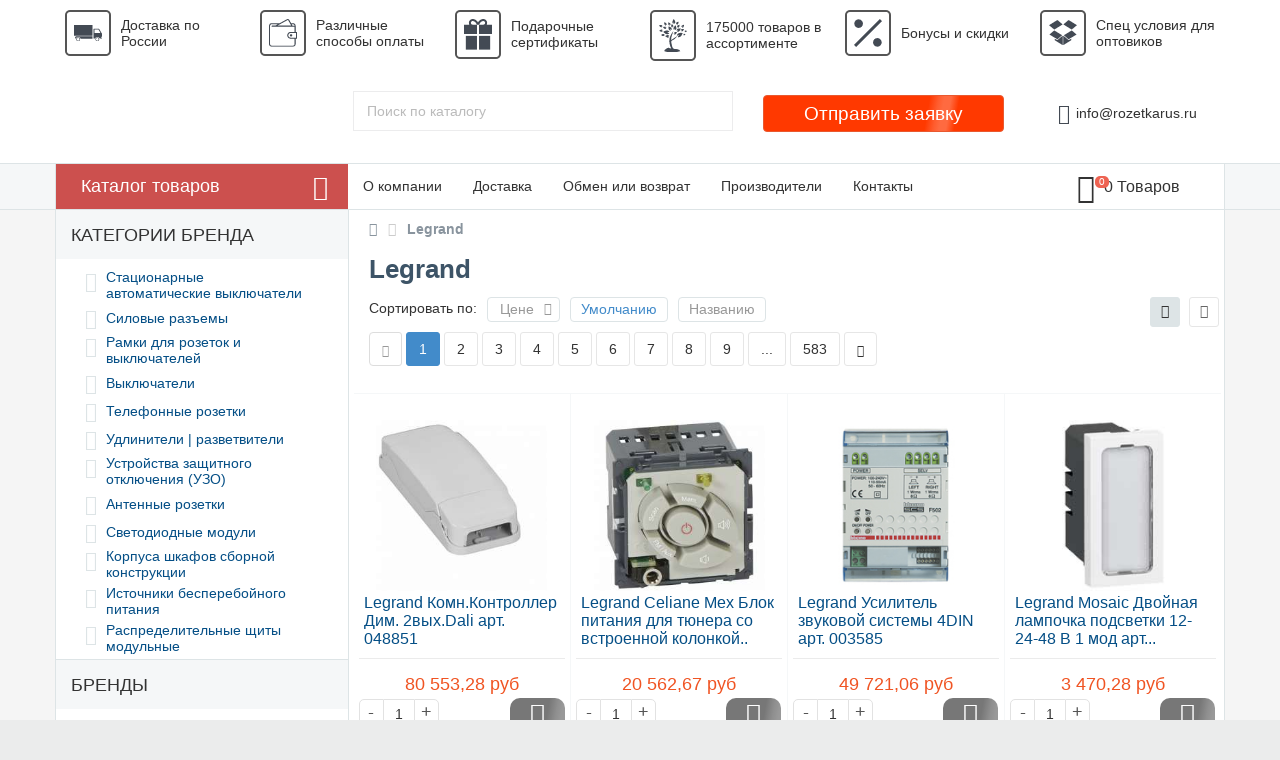

--- FILE ---
content_type: text/html; charset=UTF-8
request_url: https://rozetkarus.ru/brands/legrand
body_size: 38280
content:
<!DOCTYPE html>
<!--[if lt IE 7 ]><html class="ie ie6" lang="en"> <![endif]-->
<!--[if IE 7 ]><html class="ie ie7" lang="en"> <![endif]-->
<!--[if IE 8 ]><html class="ie ie8" lang="en"> <![endif]-->
<!--[if (gte IE 9)|!(IE)]><!--><html lang="ru"> <!--<![endif]-->
<head>
	<meta charset="utf-8">
	<meta http-equiv="Content-Type" content="text/html; charset=UTF-8" />
	<base href="https://rozetkarus.ru/"/>
	<title>Продукция бренда: Legrand - купить в Москве в интернет-магазине: цены, оптом и в розницу – «RozetkaRus.ru»</title>
	<meta name="description" content="Каталог товаров производителя: Legrand – широкий ассортимент в интернет-магазине «RozetkaRus.ru». Выбрать и купить продукцию Legrand по оптовым ценам в Москве с доставкой по всей России. Заказать по тел. ☎ 8(495)647-05-37." />
	<meta name="keywords" content="Legrand" />
	<meta name="viewport" content="width=device-width, height=device-height, initial-scale=1.0, user-scalable=0, minimum-scale=1.0, maximum-scale=1.0">
	<meta name="yandex-verification" content="07f11325c6362d8c" />

	<link rel="canonical" href="https://rozetkarus.ru/brands/legrand"/>
		<link rel="next" href="https://rozetkarus.ru/brands/legrand?page=2" />

	    <link rel="apple-touch-icon" sizes="180x180" href="/favicon/apple-touch-icon.png">
    <link rel="icon" type="image/png" sizes="32x32" href="/favicon/favicon-32x32.png">
    <link rel="icon" type="image/png" sizes="16x16" href="/favicon/favicon-16x16.png">
    <link rel="manifest" href="/favicon/site.webmanifest">
	<link href="https://fonts.googleapis.com/css?family=Noto+Sans:400,700,400italic,700italic|Ubuntu:400,500,700,400italic|PT+Sans:400,400italic,700,700italic&subset=latin,cyrillic|Montserrat|Ubuntu" rel="stylesheet" type="text/css">
	<link rel="stylesheet" href="/design/rozetkarus-main/css/boostrap.css">
	<link rel="stylesheet" href="/design/rozetkarus-main/css/header.css?v=3.12">
	<link rel="stylesheet" href="/design/rozetkarus-main/css/owl.carousel.min.css">
	<link rel="stylesheet" href="/design/rozetkarus-main/css/owl.theme.default.min.css?1">
	<link rel="stylesheet" href="/design/rozetkarus-main/css/font_awesome.css">
	<link rel="stylesheet" href="/design/rozetkarus-main/css/navbar-new.css?v=3.12">
	
	<link rel="stylesheet" href="/design/rozetkarus-main/css/menu-column.css?v=3.12">
	 
	<link rel="stylesheet" href="/design/rozetkarus-main/css/filter.css?v=3.12">
		<!--[if lt IE 9]>
	<link rel="stylesheet" type="text/css" href="/design/rozetkarus-main/css/ie.css" />
	<![endif]-->
	<link rel="stylesheet" href="https://cdnjs.cloudflare.com/ajax/libs/fancybox/3.3.5/jquery.fancybox.min.css" />
	<link rel="stylesheet" href="/js/jquery/magnific-popup.css?v=1.32">
	<link rel="stylesheet" href="/design/rozetkarus-main/css/styles.css?v=3.12">
	<link rel="stylesheet" href="/design/rozetkarus-main/css/media.css?v=3.12">
	<script type = "text/javascript" src = "/js/jquery/jquery.min.js" ></script>
	<script src="/design/rozetkarus-main/js/jquery-migrate-1.2.1.min.js"  type="text/javascript"></script>
    <script src="https://cdn.jsdelivr.net/npm/jquery.maskedinput@1.4.1/src/jquery.maskedinput.min.js" type="text/javascript"></script>
	
<!--	<script src="/design/rozetkarus-main/js/jquery.js"  type="text/javascript"></script>-->

	<script src="/design/rozetkarus-main/js/header.js?v=3.12"  type="text/javascript"></script>
<!-- Begin Talk-Me -->
<script type='text/javascript'>
	(function(d, w, m) {
		window.supportAPIMethod = m;
		var s = d.createElement('script');
		s.type ='text/javascript'; s.id = 'supportScript'; s.charset = 'utf-8';
		s.async = true;
		var id = '52061987d503d23c0392448259126fc0';
		s.src = 'https://lcab.talk-me.ru/support/support.js?h='+id;
		var sc = d.getElementsByTagName('script')[0];
		w[m] = w[m] || function() { (w[m].q = w[m].q || []).push(arguments); };
		if (sc) sc.parentNode.insertBefore(s, sc); 
		else d.documentElement.firstChild.appendChild(s);
	})(document, window, 'TalkMe');
</script>
<!--End Talk-Me -->

<!-- -->
	<script async src='https://www.google.com/recaptcha/api.js'></script>
<!-- -->
	
</head>

<body class="sticky-header" data-module="ProductsView">
	<div class="global-wrap">
		<header class="section-header">
			<div class="container">
				<div class="row promo-items hidden-xs">
					<div class="promo-items_item col-sm-2">
						<div class="promo-items_item__image hidden-sm">
							<img src="[data-uri]" alt="Доставка по России">
						</div>
						<div class="promo-items_item__desc">
							Доставка по России
						</div>
					</div>
					<div class="promo-items_item col-sm-2">
						<div class="promo-items_item__image hidden-sm">
							<img src="[data-uri]" alt="Различные способы оплаты">
						</div>
						<div class="promo-items_item__desc">
							Различные способы оплаты
						</div>
					</div>
					<div class="promo-items_item col-sm-2">
						<div class="promo-items_item__image hidden-sm">
							<img src="[data-uri]" alt="Подарочные сертификаты">
						</div>
						<div class="promo-items_item__desc">
							Подарочные сертификаты
						</div>
					</div>
					<div class="promo-items_item col-sm-2">
						<div class="promo-items_item__image hidden-sm">
							<img src="[data-uri]" alt="175 товаров в ассортименте">
						</div>
						<div class="promo-items_item__desc">
							175000 товаров в ассортименте
						</div>
					</div>
					<div class="promo-items_item col-sm-2">
						<div class="promo-items_item__image hidden-sm">
							<img src="[data-uri]" alt="Бонусы и скидки">
						</div>
						<div class="promo-items_item__desc">
							Бонусы и скидки
						</div>
					</div>
					<div class="promo-items_item col-sm-2">
						<div class="promo-items_item__image hidden-sm">
							<img src="[data-uri]" alt="Спец условия для оптовиков">
						</div>
						<div class="promo-items_item__desc">
							Спец условия для оптовиков
						</div>
					</div>
				</div>
				<div class="row bar-midle">
					<div class="bar-midle_col__menu col-xs-2">
						<button href="#" class="header-nav-menu_mobile_button"></button>
					</div>
					<div class="bar-midle_logo col-md-3 col-sm-4 col-xs-6 bar-midle_col__logo">
						<a href="./">
									<img data-src="/design/rozetkarus-main/img/logo-min.png" alt="">
						</a>
					</div>
					<div class="bar-midle_search col-md-4 col-sm-4 col-xs-4 bar-midle_col__navigation">
						<a href="/cart" class="header-nav-cart">
							<i>0</i>
						</a>
						<form action="/products" class="js-header-nav-search header-nav-search_form">
							<div class="search-input">
								<input autocomplete="off" class="header-nav-search-input" name="keyword" placeholder="Поиск по каталогу" type="text" required value="">
								<button class="btn bs-color"></button>
							</div>
								</form>
								<div class="clearfix"></div>
					</div>
					<div class="col-md-3 col-sm-4 col-xs-12 bar-midle_col__phone">
						<div class="bar-midle_info bar-midle_info__phone">
                            <!--
							<a href="tel:84956405890">+7(495)640-58-90</a>
							<a href="tel:88007778534">8(800)777-85-34</a>
                            <a class="hot-link" href="#contact-form" rel="nofollow">Обратный звонок</a>
                            -->
                            <button class="btn btn-primary frighter buy" type="button" onclick="fast_empty_order();" style="background: #ff3900;">Отправить заявку</button>
							
						</div>
					</div>
					<div class="col-md-2 hidden-sm hidden-xs">
						<div class="bar-midle_info">
							<div class="bar-midle_info__wrap">
								<i class="fa fa-envelope"></i>
								<span>info@rozetkarus.ru</span>
							</div>
						</div>
					</div>
						
				</div>
			</div>
			<div class="bar-menu">
				<div class="container">
					<div class="row">
						<div class="col-md-7 col-md-push-3 col-sm-9 bar-menu__list-menu">
							<span class="bar-menu__list-menu__close"></span>
							<nav role="navigation">
								<ul>
								<li><a href="/o-kompanii">О компании</a></li>
								<li><a href="/dostavka">Доставка</a></li>
								<li><a href="/obmen-i-vozvrat">Обмен или возврат</a></li>
								<li><a href="/brands">Производители</a></li>
                                                                <li><a href="/contact">Контакты</a></li>
								</ul>
							</nav>
						</div>
						
						
						
						<div class="col-md-2 col-md-push-3 col-sm-3 hidden-xs">
							<div class="bar-menu__cart">
								<a href="/cart">
									<i class="fa fa-shopping-cart"></i>
									<span><span>0</span> Товаров</span>
									<i class="cart_num">0</i>
								</a>
							</div>
						</div>
						
						<div class="col-md-3 col-md-pull-9 col-sm-12">
							<div class="bar-menu__catalog noselect subcat-trigger">
								Каталог товаров
							</div>
						</div>
					</div>
				</div>
			</div>
		</header>

	



	
		<div class="container">
			<div class="row">
					<div class="col-md-3 mainpage-sidebar">
						<aside class="sidebar-left">                  
							
	<ul class="subcat b" >


            <li>
            <div>
            <span class="cat-icons emtpy-cat-icons">
                            </span>
            <a href="/catalog/avtomatizatsiya-i-elektrodvigateli">Автоматизация и электродвигатели</a>
            </div>
                        <div class="level2">
                <ul>
                                                                                                            <li class="level3">
                            <a href="/catalog/datchiki">Датчики</a>
                        </li>
                                                
                                                                                                                                    <li class="level3">
                            <a href="/catalog/programmiruemye-logicheskie-kontrollery-plk">Программируемые логические контроллеры (ПЛК)</a>
                        </li>
                                                
                                                                                                                                    <li class="level3">
                            <a href="/catalog/elektrodvigateli">Электродвигатели</a>
                        </li>
                                                
                                                                                                                                    <li class="level3">
                            <a href="/catalog/oborudovanie-dlya-informatsionnoj-shiny">Оборудование для информационной шины</a>
                        </li>
                                                
                                                                                                                                    <li class="is-parent level3">
                            <a href="/catalog/rele">Реле</a>
                        </li>
                                                                                                                                        <li class="level4">
                                <a href="/catalog/furnitura-dlya-sistem-avtomatizatsii-i-rele_2">Фурнитура для систем автоматизации и реле</a>
                            </li>
                                                        
                                                                                                                <li class="level4">
                                <a href="/catalog/rele-vremeni_2">Реле времени</a>
                            </li>
                                                        
                                                                            
                                                                                                                                    <li class="level3">
                            <a href="/catalog/furnitura-dlya-promyshlennogo-ethernet_2">Фурнитура для промышленного Ethernet</a>
                        </li>
                                                
                                                                                                                                    <li class="level3">
                            <a href="/catalog/kabeli-i-patch-kordy_2">Кабели и патч-корды</a>
                        </li>
                                                
                                                                                                                                    <li class="level3">
                            <a href="/catalog/moduli-sfp_2">Модули SFP</a>
                        </li>
                                                
                                                                                                                                    <li class="level3">
                            <a href="/catalog/setevye-vyklyuchateli_2">Сетевые выключатели</a>
                        </li>
                                                
                                                                                                                                    <li class="level3">
                            <a href="/catalog/moduli-vvoda-vyvoda_2">Модули ввода-вывода</a>
                        </li>
                                                
                                                                                                                                    <li class="level3">
                            <a href="/catalog/media-konvertory_2">Media-конверторы</a>
                        </li>
                                                
                                                                                                                                    <li class="level3">
                            <a href="/catalog/besprovodnye-tochki-dostupa_2">Беспроводные точки доступа</a>
                        </li>
                                                
                                                                                                                                    <li class="level3">
                            <a href="/catalog/konvertery_2">Конвертеры</a>
                        </li>
                                                
                                                                                                                                    <li class="level3">
                            <a href="/catalog/preobrazovatel-protokolov-modbus_2">Преобразователь протоколов Modbus</a>
                        </li>
                                                
                                                                                                                                        </ul><ul>
                                                                            <li class="level3">
                            <a href="/catalog/volokonno-opticheskie-preobrazovateli_2">Волоконно-оптические преобразователи</a>
                        </li>
                                                
                                                                                                                                    <li class="level3">
                            <a href="/catalog/logicheskie-moduli_2">Логические модули</a>
                        </li>
                                                
                                                                                                                                    <li class="level3">
                            <a href="/catalog/kontrollery_2">Контроллеры</a>
                        </li>
                                                
                                                                                                                                    <li class="level3">
                            <a href="/catalog/security-router_2">Security роутер</a>
                        </li>
                                                
                                                                                                                                    <li class="level3">
                            <a href="/catalog/programmnoe-obespechenie_2">Программное обеспечение</a>
                        </li>
                                                
                                                                                                                                    <li class="level3">
                            <a href="/catalog/regulyatory-reaktivnoj-moschnosti_2">Регуляторы реактивной мощности</a>
                        </li>
                                                
                                                                                                                                    <li class="level3">
                            <a href="/catalog/shlyuzy_2">Шлюзы</a>
                        </li>
                                                
                                                                                                                                    <li class="level3">
                            <a href="/catalog/programmiruemoe-rele_2">Программируемое реле</a>
                        </li>
                                                
                                                                                                                                    <li class="level3">
                            <a href="/catalog/paneli-operatora_2">Панели оператора</a>
                        </li>
                                                
                                                                                                                                    <li class="level3">
                            <a href="/catalog/promyshlennye-kompyutery_2">Промышленные компьютеры</a>
                        </li>
                                                
                                                                                                                                    <li class="level3">
                            <a href="/catalog/displei_2">Дисплеи</a>
                        </li>
                                                
                                                                                                                                    <li class="level3">
                            <a href="/catalog/modul-kontrolya_2">Модуль контроля</a>
                        </li>
                                                
                                                                                                                                    <li class="level3">
                            <a href="/catalog/kommunikatsionnyj-modul_2">Коммуникационный модуль</a>
                        </li>
                                                
                                                                                                                                    <li class="level3">
                            <a href="/catalog/usiliteli_2">Усилители</a>
                        </li>
                                                
                                                                                                                                    <li class="level3">
                            <a href="/catalog/razdelitel-pitaniya_2">Разделитель питания</a>
                        </li>
                                                
                                                                                                                                    <li class="level3">
                            <a href="/catalog/modemy_2">Модемы</a>
                        </li>
                                                
                                                                                                                                        </ul><ul>
                                                                            <li class="level3">
                            <a href="/catalog/marshrutizator_2">Маршрутизатор</a>
                        </li>
                                                
                                                                                                                                    <li class="level3">
                            <a href="/catalog/kommutatory_2">Коммутаторы</a>
                        </li>
                                                
                                                                                                                                    <li class="level3">
                            <a href="/catalog/antenny_2">Антенны</a>
                        </li>
                                                
                                                                                                                                    <li class="level3">
                            <a href="/catalog/tsifrovye-indikatory_2">Цифровые индикаторы</a>
                        </li>
                                                
                                                                                                                                    <li class="level3">
                            <a href="/catalog/patch-paneli_2">Патч-панели</a>
                        </li>
                                                
                                                                                                                                    <li class="level3">
                            <a href="/catalog/razdelitel-signalov_2">Разделитель сигналов</a>
                        </li>
                                                
                                                                                                                                    <li class="level3">
                            <a href="/catalog/multipleksor_2">Мультиплексор</a>
                        </li>
                                                
                                                                                                                                    <li class="level3">
                            <a href="/catalog/moduli-rasshireniya_2">Модули расширения</a>
                        </li>
                                                
                                                                                                                                    <li class="level3">
                            <a href="/catalog/moduli-pitaniya_2">Модули питания</a>
                        </li>
                                                
                                                                                                                                    <li class="level3">
                            <a href="/catalog/izmeriteli-moschnosti_2">Измерители мощности</a>
                        </li>
                                                
                                                                                                                                    <li class="level3">
                            <a href="/catalog/moduli-ethernet_2">Модули Ethernet</a>
                        </li>
                                                
                                                                                </ul>
                <div class="brands-menu">
                    <p>Бренды</p>
                    <ul>
                                                                        <li>
                            <a href="/catalog/avtomatizatsiya-i-elektrodvigateli/phoenix_contact" rel="nofollow">Phoenix Contact</a> 
                        </li>
                                                                                                                    </ul>
                </div>
            </div>
                    </li>
            
    

            <li>
            <div>
            <span class="cat-icons emtpy-cat-icons">
                            </span>
            <a href="/catalog/avtomaty--uzo--difavtomaty">Автоматы | УЗО | Дифавтоматы</a>
            </div>
                        <div class="level2">
                <ul>
                                                                                                            <li class="is-parent level3">
                            <a href="/catalog/avtomaticheskie-vyklyuchateli">Автоматические выключатели</a>
                        </li>
                                                                                                                                        <li class="level4">
                                <a href="/catalog/avtomaty-zaschity-dvigatelya">Автоматы защиты двигателя</a>
                            </li>
                                                        
                                                                                                                <li class="level4">
                                <a href="/catalog/aksessuary-dlya-apparatov-zaschity">Аксессуары для аппаратов защиты</a>
                            </li>
                                                        
                                                                                                                <li class="level4">
                                <a href="/catalog/modulnye-avtomaticheskie-vyklyuchateli">Модульные автоматические выключатели</a>
                            </li>
                                                        
                                                                                                                <li class="level4">
                                <a href="/catalog/statsionarnye-avtomaticheskie-vyklyuchateli">Стационарные автоматические выключатели</a>
                            </li>
                                                        
                                                                                                                <li class="level4">
                                <a href="/catalog/furnitura-dlya-avtomaticheskih-vyklyuchatelej">Фурнитура для автоматических выключателей</a>
                            </li>
                                                        
                                                                                                                <li class="level4">
                                <a href="/catalog/vozdushnye-vyklyuchateli-avtomaty">Воздушные выключатели автоматы</a>
                            </li>
                                                        
                                                                                                                <li class="level4">
                                <a href="/catalog/silovye-avtomaty">Силовые автоматы</a>
                            </li>
                                                        
                                                                                                                <li class="level4">
                                <a href="/catalog/modulnye-avtomaty">Модульные автоматы</a>
                            </li>
                                                        
                                                                            
                                                                                                                                    <li class="level3">
                            <a href="/catalog/ustrojstva-zaschitnogo-otklyucheniya-uzo">Устройства защитного отключения (УЗО)</a>
                        </li>
                                                
                                                                                                                                    <li class="level3">
                            <a href="/catalog/difavtomaty">Дифавтоматы</a>
                        </li>
                                                
                                                                                                                                    <li class="is-parent level3">
                            <a href="/catalog/rubilniki-i-razediniteli">Рубильники и разъединители</a>
                        </li>
                                                                                                                                        <li class="level4">
                                <a href="/catalog/furnitura-dlya-rubilnikov-i-razedinitelej">Фурнитура для рубильников и разъединителей</a>
                            </li>
                                                        
                                                                                                                <li class="level4">
                                <a href="/catalog/rubilniki">Рубильники</a>
                            </li>
                                                        
                                                                            
                                                                                </ul>
                <div class="brands-menu">
                    <p>Бренды</p>
                    <ul>
                                                                        <li>
                            <a href="/catalog/avtomaty--uzo--difavtomaty/abb" rel="nofollow">ABB</a> 
                        </li>
                                                                                                <li>
                            <a href="/catalog/avtomaty--uzo--difavtomaty/eaton" rel="nofollow">EATON</a> 
                        </li>
                                                                                                <li>
                            <a href="/catalog/avtomaty--uzo--difavtomaty/efen" rel="nofollow">EFEN</a> 
                        </li>
                                                                                                <li>
                            <a href="/catalog/avtomaty--uzo--difavtomaty/oez" rel="nofollow">OEZ</a> 
                        </li>
                                                                                                <li>
                            <a href="/catalog/avtomaty--uzo--difavtomaty/schneider_electric" rel="nofollow">Schneider Electric</a> 
                        </li>
                                                                                                                    </ul>
                </div>
            </div>
                    </li>
            
    

            <li>
            <div>
            <span class="cat-icons emtpy-cat-icons">
                            </span>
            <a href="/catalog/instrumenty-i-montazhnye-materialy">Инструменты и монтажные материалы</a>
            </div>
                        <div class="level2">
                <ul>
                                                                                                            <li class="level3">
                            <a href="/catalog/styazhki">Стяжки</a>
                        </li>
                                                
                                                                                                                                    <li class="is-parent level3">
                            <a href="/catalog/instrumenty--sredstva-zaschity">Инструменты | средства защиты</a>
                        </li>
                                                                                                                                        <li class="level4">
                                <a href="/catalog/zaschitnye-materialy-i-spetsodezhda">Защитные материалы и спецодежда</a>
                            </li>
                                                        
                                                                                                                <li class="level4">
                                <a href="/catalog/izmeritelnye-pribory-i-testery">Измерительные приборы и тестеры</a>
                            </li>
                                                        
                                                                                                                <li class="level4">
                                <a href="/catalog/instrumenty-dlya-opressovki--rezki-i-izolyatsii">Инструменты для опрессовки | резки и изоляции</a>
                            </li>
                                                        
                                                                                                                <li class="level4">
                                <a href="/catalog/payalniki-i-materialy-dlya-pajki">Паяльники и материалы для пайки</a>
                            </li>
                                                        
                                                                                                                <li class="level4">
                                <a href="/catalog/ustrojstva-zaschity-i-bezopasnosti">Устройства защиты и безопасности</a>
                            </li>
                                                        
                                                                                                                <li class="level4">
                                <a href="/catalog/elektroinstrument-i-osnastka">Электроинструмент и оснастка</a>
                            </li>
                                                        
                                                                                                                <li class="level4">
                                <a href="/catalog/ruchnye-instrumenty">Ручные инструменты</a>
                            </li>
                                                        
                                                                                                                <li class="level4">
                                <a href="/catalog/ustrojstva-i-materialy-dlya-pechati-i-markirovki">Устройства и материалы для печати и маркировки</a>
                            </li>
                                                        
                                                                            
                                                                                                                                    <li class="level3">
                            <a href="/catalog/izolenty--lenty-signalnye-ograditelnye">Изоленты | ленты сигнальные-оградительные</a>
                        </li>
                                                
                                                                                                                                    <li class="level3">
                            <a href="/catalog/metizy">Метизы</a>
                        </li>
                                                
                                                                                                                                    <li class="level3">
                            <a href="/catalog/montazhnye-korobki-i-aksessuary">Монтажные коробки и аксессуары</a>
                        </li>
                                                
                                                                                                                                    <li class="level3">
                            <a href="/catalog/montazhnye-klemmy">Монтажные клеммы</a>
                        </li>
                                                
                                                                                                                                    <li class="level3">
                            <a href="/catalog/styazhki-homuty-kabelnye">Стяжки| хомуты кабельные</a>
                        </li>
                                                
                                                                                                                                    <li class="level3">
                            <a href="/catalog/obzhimnoj-instrument_2">Обжимной инструмент</a>
                        </li>
                                                
                                                                                                                                        </ul><ul>
                                                                            <li class="level3">
                            <a href="/catalog/kusachki-i-kleschi_2">Кусачки и клещи</a>
                        </li>
                                                
                                                                                                                                    <li class="level3">
                            <a href="/catalog/kabelnye-nakonechniki_3">Кабельные наконечники</a>
                        </li>
                                                
                                                                                                                                    <li class="level3">
                            <a href="/catalog/shtiftovoj-klyuch_2">Штифтовой ключ</a>
                        </li>
                                                
                                                                                                                                    <li class="level3">
                            <a href="/catalog/furnitura-dlya-instrumenta-i-osnastki_2">Фурнитура для инструмента и оснастки</a>
                        </li>
                                                
                                                                                                                                    <li class="level3">
                            <a href="/catalog/otvertki_2">Отвертки</a>
                        </li>
                                                
                                                                                                                                    <li class="level3">
                            <a href="/catalog/testery-i-multimetry_2">Тестеры и мультиметры</a>
                        </li>
                                                
                                                                                                                                    <li class="level3">
                            <a href="/catalog/hranenie-instrumenta_2">Хранение инструмента</a>
                        </li>
                                                
                                                                                                                                    <li class="level3">
                            <a href="/catalog/instrumenty-dlya-probivki-otverstij_2">Инструменты для пробивки отверстий</a>
                        </li>
                                                
                                                                                                                                    <li class="level3">
                            <a href="/catalog/instrument-dlya-kabelnyh-vvodov_2">Инструмент для кабельных вводов</a>
                        </li>
                                                
                                                                                                                                    <li class="level3">
                            <a href="/catalog/rezhuschij-instrument_2">Режущий инструмент</a>
                        </li>
                                                
                                                                                                                                    <li class="level3">
                            <a href="/catalog/avtomaticheskie-mashiny_2">Автоматические машины</a>
                        </li>
                                                
                                                                                                                                    <li class="level3">
                            <a href="/catalog/indikatory-napryazheniya_2">Индикаторы напряжения</a>
                        </li>
                                                
                                                                                                                                    <li class="level3">
                            <a href="/catalog/instrumenty-dlya-snyatiya-izolyatsii_2">Инструменты для снятия изоляции</a>
                        </li>
                                                
                                                                                                                                    <li class="level3">
                            <a href="/catalog/universalnyj-instrument_2">Универсальный инструмент</a>
                        </li>
                                                
                                                                                                                                    <li class="level3">
                            <a href="/catalog/markirovochnyj-instrument_2">Маркировочный инструмент</a>
                        </li>
                                                
                                                                                                                                    <li class="level3">
                            <a href="/catalog/infrakrasnyj-termometr_2">Инфракрасный термометр</a>
                        </li>
                                                
                                                                                                                                        </ul><ul>
                                                                            <li class="level3">
                            <a href="/catalog/shiny-pitaniya_2">Шины питания</a>
                        </li>
                                                
                                                                                                                                    <li class="level3">
                            <a href="/catalog/gajki_2">Гайки</a>
                        </li>
                                                
                                                                                                                                    <li class="level3">
                            <a href="/catalog/kabelnye-korobki_2">Кабельные коробки</a>
                        </li>
                                                
                                                                                                                                    <li class="level3">
                            <a href="/catalog/elektromobilnye-prinadlezhnosti_2">Электромобильные принадлежности</a>
                        </li>
                                                
                                                                                                                                    <li class="is-parent level3">
                            <a href="/catalog/izmeritelnye-pribory">Измерительные приборы</a>
                        </li>
                                                                                                                                        <li class="level4">
                                <a href="/catalog/ampermetry">Амперметры</a>
                            </li>
                                                        
                                                                                                                <li class="level4">
                                <a href="/catalog/voltmetry">Вольтметры</a>
                            </li>
                                                        
                                                                                                                <li class="level4">
                                <a href="/catalog/komplektuyuschie-dlya-izmeritelnyh-instrumentov">Комплектующие для измерительных инструментов</a>
                            </li>
                                                        
                                                                                                                <li class="level4">
                                <a href="/catalog/mnogofunktsionalnyj-izmeritelnyj-pribor">Многофункциональный измерительный прибор</a>
                            </li>
                                                        
                                                                                                                <li class="level4">
                                <a href="/catalog/schetchiki-vremeni">Счетчики времени</a>
                            </li>
                                                        
                                                                                                                <li class="level4">
                                <a href="/catalog/schetchiki-impulsov-dlya-ustanovki-v-schit">Счетчики импульсов для установки в щит</a>
                            </li>
                                                        
                                                                                                                <li class="level4">
                                <a href="/catalog/transformatory-toka">Трансформаторы тока</a>
                            </li>
                                                        
                                                                                                                <li class="level4">
                                <a href="/catalog/chastotomer">Частотомер</a>
                            </li>
                                                        
                                                                            
                                                                                </ul>
                <div class="brands-menu">
                    <p>Бренды</p>
                    <ul>
                                                                        <li>
                            <a href="/catalog/instrumenty-i-montazhnye-materialy/legrand" rel="nofollow">Legrand</a> 
                        </li>
                                                                                                <li>
                            <a href="/catalog/instrumenty-i-montazhnye-materialy/schneider_electric" rel="nofollow">Schneider Electric</a> 
                        </li>
                                                                                                                    </ul>
                </div>
            </div>
                    </li>
            
    

            <li>
            <div>
            <span class="cat-icons emtpy-cat-icons">
                            </span>
            <a href="/catalog/kabelenesuschie-sistemy">Кабеленесущие системы</a>
            </div>
                        <div class="level2">
                <ul>
                                                                                                            <li class="is-parent level3">
                            <a href="/catalog/kabel-kanaly">Кабель-каналы</a>
                        </li>
                                                                                                                                        <li class="level4">
                                <a href="/catalog/kabel-kanaly-nastennye">Кабель-каналы настенные</a>
                            </li>
                                                        
                                                                                                                <li class="level4">
                                <a href="/catalog/montazhnye-kabel-kanaly">Монтажные кабель-каналы</a>
                            </li>
                                                        
                                                                                                                <li class="level4">
                                <a href="/catalog/napolnye-kabel-kanaly">Напольные кабель-каналы</a>
                            </li>
                                                        
                                                                                                                <li class="level4">
                                <a href="/catalog/perforirovannye-kabel-kanaly">Перфорированные кабель-каналы</a>
                            </li>
                                                        
                                                                                                                <li class="level4">
                                <a href="/catalog/plintusnye-kabel-kanaly">Плинтусные кабель-каналы</a>
                            </li>
                                                        
                                                                                                                <li class="level4">
                                <a href="/catalog/sistemy-prokladki-kabelya-pod-polom">Системы прокладки кабеля под полом</a>
                            </li>
                                                        
                                                                                                                <li class="level4">
                                <a href="/catalog/energeticheskie-stojki-kolonny">Энергетические стойки (колонны)</a>
                            </li>
                                                        
                                                                            
                                                                                                                                    <li class="is-parent level3">
                            <a href="/catalog/kabelnye-lotki">Кабельные лотки</a>
                        </li>
                                                                                                                                        <li class="level4">
                                <a href="/catalog/aksessuary-dlya-kabelnyh-lotkov-universalnye">Аксессуары для кабельных лотков универсальные</a>
                            </li>
                                                        
                                                                                                                <li class="level4">
                                <a href="/catalog/kabelnyj-lotok-lestnichnyj">Кабельный лоток лестничный</a>
                            </li>
                                                        
                                                                                                                <li class="level4">
                                <a href="/catalog/kabelnyj-lotok-listovoj">Кабельный лоток листовой</a>
                            </li>
                                                        
                                                                                                                <li class="level4">
                                <a href="/catalog/kabelnyj-lotok-provolochnyj">Кабельный лоток проволочный</a>
                            </li>
                                                        
                                                                            
                                                                                                                                    <li class="is-parent level3">
                            <a href="/catalog/truby-dlya-kabelya">Трубы для кабеля</a>
                        </li>
                                                                                                                                        <li class="level4">
                                <a href="/catalog/aksessuary-dlya-trub--rukavov">Аксессуары для труб | рукавов</a>
                            </li>
                                                        
                                                                                                                <li class="level4">
                                <a href="/catalog/metallorukav">Металлорукав</a>
                            </li>
                                                        
                                                                                                                <li class="level4">
                                <a href="/catalog/truba-gofrirovannaya">Труба  гофрированная</a>
                            </li>
                                                        
                                                                                                                    </ul><ul>
                                                                                        <li class="level4">
                                <a href="/catalog/truba-dlya-prokladki-kabelya-pod-zemlej">Труба для прокладки кабеля под землей</a>
                            </li>
                                                        
                                                                                                                <li class="level4">
                                <a href="/catalog/truba-metallicheskaya">Труба металлическая</a>
                            </li>
                                                        
                                                                                                                <li class="level4">
                                <a href="/catalog/truba-plastikovaya-zhestkaya">Труба пластиковая жесткая</a>
                            </li>
                                                        
                                                                                                                <li class="level4">
                                <a href="/catalog/truba-gofrirovannaya_2">Труба гофрированная</a>
                            </li>
                                                        
                                                                            
                                                                                                                                    <li class="level3">
                            <a href="/catalog/kabelnyj-vvod_2">Кабельный ввод</a>
                        </li>
                                                
                                                                                                                                    <li class="level3">
                            <a href="/catalog/furnitura-dlya-kabelnyh-kanalov_2">Фурнитура для кабельных каналов</a>
                        </li>
                                                
                                                                                </ul>
                <div class="brands-menu">
                    <p>Бренды</p>
                    <ul>
                                                                        <li>
                            <a href="/catalog/kabelenesuschie-sistemy/eaton" rel="nofollow">EATON</a> 
                        </li>
                                                                                                <li>
                            <a href="/catalog/kabelenesuschie-sistemy/klemsan" rel="nofollow">KLEMSAN</a> 
                        </li>
                                                                                                                    </ul>
                </div>
            </div>
                    </li>
            
    

            <li>
            <div>
            <span class="cat-icons emtpy-cat-icons">
                            </span>
            <a href="/catalog/kabel">Кабель</a>
            </div>
                        <div class="level2">
                <ul>
                                                                                                            <li class="is-parent level3">
                            <a href="/catalog/kabel-i-provod">Кабель и провод</a>
                        </li>
                                                                                                                                        <li class="level4">
                                <a href="/catalog/kabeli-svyazi">Кабели связи</a>
                            </li>
                                                        
                                                                                                                <li class="level4">
                                <a href="/catalog/kabeli-spetsialnogo-naznacheniya">Кабели специального назначения</a>
                            </li>
                                                        
                                                                                                                <li class="level4">
                                <a href="/catalog/kompyuternye-kabeli">Компьютерные кабели</a>
                            </li>
                                                        
                                                                                                                <li class="level4">
                                <a href="/catalog/silovye-kabeli">Силовые кабели</a>
                            </li>
                                                        
                                                                            
                                                                                                                                    <li class="is-parent level3">
                            <a href="/catalog/kabelnaya-armatura">Кабельная арматура</a>
                        </li>
                                                                                                                                        <li class="level4">
                                <a href="/catalog/aksessuary-dlya-kabelya">Аксессуары для кабеля</a>
                            </li>
                                                        
                                                                                                                <li class="level4">
                                <a href="/catalog/izolyatsionnye-materialy-dlya-kabelya">Изоляционные материалы для кабеля</a>
                            </li>
                                                        
                                                                                                                <li class="level4">
                                <a href="/catalog/kabelnye-vvody">Кабельные вводы</a>
                            </li>
                                                        
                                                                                                                <li class="level4">
                                <a href="/catalog/kabelnye-mufty">Кабельные муфты</a>
                            </li>
                                                        
                                                                                                                <li class="level4">
                                <a href="/catalog/kabelnye-nakonechniki">Кабельные наконечники</a>
                            </li>
                                                        
                                                                                                                <li class="level4">
                                <a href="/catalog/kabelnye-soediniteli">Кабельные соединители</a>
                            </li>
                                                        
                                                                                                                <li class="level4">
                                <a href="/catalog/krepezh-dlya-kabelya">Крепёж для кабеля</a>
                            </li>
                                                        
                                                                                                                <li class="level4">
                                <a href="/catalog/termousazhivaemaya-trubka">Термоусаживаемая трубка</a>
                            </li>
                                                        
                                                                                                                <li class="level4">
                                <a href="/catalog/markirovka-klemm_2">Маркировка  клемм</a>
                            </li>
                                                        
                                                                                                                <li class="level4">
                                <a href="/catalog/markirovka-provodov-i-kabelej_2">Маркировка проводов и кабелей</a>
                            </li>
                                                        
                                                                                                                <li class="level4">
                                <a href="/catalog/printery-i-aksessuary_2">Принтеры и аксессуары</a>
                            </li>
                                                        
                                                                                                                    </ul><ul>
                                                                                        <li class="level4">
                                <a href="/catalog/markirovka-oborudovaniya_2">Маркировка оборудования</a>
                            </li>
                                                        
                                                                                                                <li class="level4">
                                <a href="/catalog/furnitura_3">Фурнитура</a>
                            </li>
                                                        
                                                                            
                                                                                </ul>
                <div class="brands-menu">
                    <p>Бренды</p>
                    <ul>
                                                                        <li>
                            <a href="/catalog/kabel/phoenix_contact" rel="nofollow">Phoenix Contact</a> 
                        </li>
                                                                                                                    </ul>
                </div>
            </div>
                    </li>
            
    

            <li>
            <div>
            <span class="cat-icons emtpy-cat-icons">
                            </span>
            <a href="/catalog/molniezaschita-i-zazemlenie">Молниезащита и заземление</a>
            </div>
                        <div class="level2">
                <ul>
                                                                                                            <li class="is-parent level3">
                            <a href="/catalog/molniezaschita-i-zazemlenie_2">Молниезащита и заземление</a>
                        </li>
                                                                                                                                        <li class="level4">
                                <a href="/catalog/derzhateli-molnieotvoda">Держатели молниеотвода</a>
                            </li>
                                                        
                                                                                                                <li class="level4">
                                <a href="/catalog/zazemliteli">Заземлители</a>
                            </li>
                                                        
                                                                                                                <li class="level4">
                                <a href="/catalog/molniepriemniki">Молниеприёмники</a>
                            </li>
                                                        
                                                                                                                <li class="level4">
                                <a href="/catalog/provodniki-molnieotvoda">Проводники молниеотвода</a>
                            </li>
                                                        
                                                                                                                <li class="level4">
                                <a href="/catalog/razryadniki-i-ustrojstva-zaschity">Разрядники и устройства защиты</a>
                            </li>
                                                        
                                                                                                                <li class="level4">
                                <a href="/catalog/soediniteli-i-klemmy-dlya-zazemleniya">Соединители и клеммы для заземления</a>
                            </li>
                                                        
                                                                            
                                                                                                                                    <li class="is-parent level3">
                            <a href="/catalog/uzip_4">УЗИП</a>
                        </li>
                                                                                                                                        <li class="level4">
                                <a href="/catalog/molniezaschita-i-zazemlenie_3">Грозозащита</a>
                            </li>
                                                        
                                                                                                                <li class="level4">
                                <a href="/catalog/sistema-izmereniya-toka-molnij_2">Система измерения тока молний</a>
                            </li>
                                                        
                                                                                                                <li class="level4">
                                <a href="/catalog/furnitura-dlya-grozozaschity_2">Фурнитура для грозозащиты</a>
                            </li>
                                                        
                                                                                                                <li class="level4">
                                <a href="/catalog/schetchik-impulsov_2">Счетчик импульсов</a>
                            </li>
                                                        
                                                                                                                <li class="level4">
                                <a href="/catalog/razryadnik-dlya-grozozaschity_2">Разрядник для грозозащиты</a>
                            </li>
                                                        
                                                                            
                                                                                </ul>
                <div class="brands-menu">
                    <p>Бренды</p>
                    <ul>
                                                                                            </ul>
                </div>
            </div>
                    </li>
            
    

            <li>
            <div>
            <span class="cat-icons emtpy-cat-icons">
                            </span>
            <a href="/catalog/nizkovoltnoe-oborudovanie">Низковольтное оборудование</a>
            </div>
                        <div class="level2">
                <ul>
                                                                                                            <li class="is-parent level3">
                            <a href="/catalog/svetosignalnaya-armatura">Светосигнальная арматура</a>
                        </li>
                                                                                                                                        <li class="level4">
                                <a href="/catalog/komponenty-svetosignalnoj-armatury">Компоненты светосигнальной арматуры</a>
                            </li>
                                                        
                                                                                                                <li class="level4">
                                <a href="/catalog/svetosignalnaya-armatura-na-din-rejku">Светосигнальная арматура на дин-рейку</a>
                            </li>
                                                        
                                                                                                                <li class="level4">
                                <a href="/catalog/ustrojstva-svetovoj-i-zvukovoj-signalizatsii">Устройства световой и звуковой сигнализации</a>
                            </li>
                                                        
                                                                                                                <li class="level4">
                                <a href="/catalog/svetosignalnaya-armatura-v-sbore">Светосигнальная арматура в сборе</a>
                            </li>
                                                        
                                                                            
                                                                                                                                    <li class="level3">
                            <a href="/catalog/kross-moduli">Кросс-модули</a>
                        </li>
                                                
                                                                                                                                    <li class="is-parent level3">
                            <a href="/catalog/predohraniteli">Предохранители</a>
                        </li>
                                                                                                                                        <li class="level4">
                                <a href="/catalog/derzhateli-predohranitelej_2">Держатели предохранителей</a>
                            </li>
                                                        
                                                                                                                <li class="level4">
                                <a href="/catalog/nozhevye-plavkie-vstavki_2">Ножевые плавкие вставки</a>
                            </li>
                                                        
                                                                                                                <li class="level4">
                                <a href="/catalog/tsilindricheskie-plavkie-predohraniteli_2">Цилиндрические плавкие предохранители</a>
                            </li>
                                                        
                                                                                                                <li class="level4">
                                <a href="/catalog/vysokovoltnye-plavkie-vstavki_2">Высоковольтные плавкие вставки</a>
                            </li>
                                                        
                                                                                                                <li class="level4">
                                <a href="/catalog/furnitura-dlya-plavkih-vstavok_2">Фурнитура для плавких вставок</a>
                            </li>
                                                        
                                                                                                                <li class="level4">
                                <a href="/catalog/vyhlopnye_2">Выхлопные</a>
                            </li>
                                                        
                                                                                                                <li class="level4">
                                <a href="/catalog/drugie-tipy-predohranitelej_2">Другие типы предохранителей</a>
                            </li>
                                                        
                                                                            
                                                                                                                                    <li class="is-parent level3">
                            <a href="/catalog/ustrojstva-plavnogo-puska-i-chastotnye-preobrazovateli">Устройства плавного пуска и частотные преобразователи</a>
                        </li>
                                                                                                                                        <li class="level4">
                                <a href="/catalog/chastotnye-preobrazovateli_2">Частотные преобразователи</a>
                            </li>
                                                        
                                                                                                                <li class="level4">
                                <a href="/catalog/furnitura-dlya-chastotnyh-preobrazovatelej_2">Фурнитура для частотных преобразователей</a>
                            </li>
                                                        
                                                                                                                    </ul><ul>
                                                                                        <li class="level4">
                                <a href="/catalog/ustrojstva-plavnogo-puska_2">Устройства плавного пуска</a>
                            </li>
                                                        
                                                                                                                <li class="level4">
                                <a href="/catalog/elektronnye-puskateli_2">Электронные пускатели</a>
                            </li>
                                                        
                                                                            
                                                                                                                                    <li class="level3">
                            <a href="/catalog/silovye-razemy">Силовые разъемы</a>
                        </li>
                                                
                                                                                                                                    <li class="level3">
                            <a href="/catalog/elektroschetchiki">Электросчетчики</a>
                        </li>
                                                
                                                                                                                                    <li class="is-parent level3">
                            <a href="/catalog/svetosignalnaya-apparatura">Светосигнальная аппаратура</a>
                        </li>
                                                                                                                                        <li class="level4">
                                <a href="/catalog/ustrojstvo-svetovoj-i-zvukovoj-signalizatsii">Устройство световой и звуковой сигнализации</a>
                            </li>
                                                        
                                                                                                                <li class="level4">
                                <a href="/catalog/svetosignalnaya-armatura-na-din-rejku_3">Светосигнальная арматура на дин-рейку</a>
                            </li>
                                                        
                                                                            
                                                                                                                                    <li class="level3">
                            <a href="/catalog/aksessuary-dlya-nizkovoltnogo-oborudovaniya">Аксессуары для низковольтного оборудования</a>
                        </li>
                                                
                                                                                                                                    <li class="level3">
                            <a href="/catalog/vyklyuchateli-nagruzki-rubilniki">Выключатели нагрузки (рубильники)</a>
                        </li>
                                                
                                                                                                                                    <li class="is-parent level3">
                            <a href="/catalog/kontaktory">Контакторы</a>
                        </li>
                                                                                                                                        <li class="level4">
                                <a href="/catalog/modulnye-kontaktory_2">Модульные контакторы</a>
                            </li>
                                                        
                                                                                                                <li class="level4">
                                <a href="/catalog/poluprovodnikovye-kontaktory_2">Полупроводниковые контакторы</a>
                            </li>
                                                        
                                                                                                                <li class="level4">
                                <a href="/catalog/kontaktory-i-puskateli_2">Контакторы и пускатели</a>
                            </li>
                                                        
                                                                                                                <li class="level4">
                                <a href="/catalog/furnitura-dlya-kontaktorov_2">Фурнитура для контакторов</a>
                            </li>
                                                        
                                                                                                                <li class="level4">
                                <a href="/catalog/kontaktornye-sborki_2">Контакторные сборки</a>
                            </li>
                                                        
                                                                                                                <li class="level4">
                                <a href="/catalog/mini-kontaktory_2">Мини контакторы</a>
                            </li>
                                                        
                                                                                                                    </ul><ul>
                                                                                        <li class="level4">
                                <a href="/catalog/nakoncheniki">Наконченики</a>
                            </li>
                                                        
                                                                            
                                                                                                                                    <li class="level3">
                            <a href="/catalog/silovye-klemmy_2">Силовые клеммы</a>
                        </li>
                                                
                                                                                                                                    <li class="is-parent level3">
                            <a href="/catalog/svetosignalnoe-oborudovanie_2">Светосигнальное оборудование</a>
                        </li>
                                                                                                                                        <li class="level4">
                                <a href="/catalog/signalnye-lampy-220v-dlya-schitov-avtomatiki_2">Сигнальные лампы 220в для щитов автоматики</a>
                            </li>
                                                        
                                                                                                                <li class="level4">
                                <a href="/catalog/furnitura-dlya-svetosignalnogo-oborudovaniya_2">Фурнитура для светосигнального оборудования</a>
                            </li>
                                                        
                                                                                                                <li class="level4">
                                <a href="/catalog/elementy-svetovyh-kolonn_2">Элементы световых колонн</a>
                            </li>
                                                        
                                                                                                                <li class="level4">
                                <a href="/catalog/lampochki_2">Лампочки</a>
                            </li>
                                                        
                                                                                                                <li class="level4">
                                <a href="/catalog/signalnye-lampy_2">Сигнальные лампы</a>
                            </li>
                                                        
                                                                            
                                                                                                                                    <li class="level3">
                            <a href="/catalog/rele-peregruzki_2">Реле перегрузки</a>
                        </li>
                                                
                                                                                                                                    <li class="level3">
                            <a href="/catalog/kondensatory">Конденсаторы</a>
                        </li>
                                                
                                                                                </ul>
                <div class="brands-menu">
                    <p>Бренды</p>
                    <ul>
                                                                        <li>
                            <a href="/catalog/nizkovoltnoe-oborudovanie/ekf" rel="nofollow">EKF</a> 
                        </li>
                                                                                                                    </ul>
                </div>
            </div>
                    </li>
            
    

            <li>
            <div>
            <span class="cat-icons emtpy-cat-icons">
                            </span>
            <a href="/catalog/svetotehnika">Светотехника</a>
            </div>
                        <div class="level2">
                <ul>
                                                                                                            <li class="is-parent level3">
                            <a href="/catalog/lampy">Лампы</a>
                        </li>
                                                                                                                                        <li class="level4">
                                <a href="/catalog/gazorazryadnye-lampy">Газоразрядные лампы</a>
                            </li>
                                                        
                                                                                                                <li class="level4">
                                <a href="/catalog/galogennye-lampy">Галогенные лампы</a>
                            </li>
                                                        
                                                                                                                <li class="level4">
                                <a href="/catalog/kompaktnye-lyuminestsentnye-lampy-neintegrirovannye">Компактные люминесцентные лампы неинтегрированные</a>
                            </li>
                                                        
                                                                                                                <li class="level4">
                                <a href="/catalog/lampy-nakalivaniya">Лампы накаливания</a>
                            </li>
                                                        
                                                                                                                <li class="level4">
                                <a href="/catalog/lampy-spetsialnogo-naznacheniya">Лампы специального назначения</a>
                            </li>
                                                        
                                                                                                                <li class="level4">
                                <a href="/catalog/lyuminestsentnye-lampy">Люминесцентные лампы</a>
                            </li>
                                                        
                                                                                                                <li class="level4">
                                <a href="/catalog/svetodiodnye-lampy">Светодиодные лампы</a>
                            </li>
                                                        
                                                                                                                <li class="level4">
                                <a href="/catalog/svetodiodnye-moduli">Светодиодные модули</a>
                            </li>
                                                        
                                                                                                                <li class="level4">
                                <a href="/catalog/energosberegayuschie-lampy">Энергосберегающие  лампы</a>
                            </li>
                                                        
                                                                                                                <li class="level4">
                                <a href="/catalog/kompaktnye-lyuministsentnye-lampy-neintegrirovannye">Компактные люминисцентные лампы неинтегрированные</a>
                            </li>
                                                        
                                                                            
                                                                                                                                    <li class="is-parent level3">
                            <a href="/catalog/svetilniki">Светильники</a>
                        </li>
                                                                                                                                        <li class="level4">
                                <a href="/catalog/vzryvozaschischennye-svetilniki">Взрывозащищенные светильники</a>
                            </li>
                                                        
                                                                                                                <li class="level4">
                                <a href="/catalog/illyuminatsiya-i-dekorativnoe-osveschenie">Иллюминация и декоративное освещение</a>
                            </li>
                                                        
                                                                                                                <li class="level4">
                                <a href="/catalog/landshaftnye-svetilniki">Ландшафтные светильники</a>
                            </li>
                                                        
                                                                                                                <li class="level4">
                                <a href="/catalog/linejnye-svetilniki">Линейные светильники</a>
                            </li>
                                                        
                                                                                                                <li class="level4">
                                <a href="/catalog/nastolnye-svetilniki">Настольные светильники</a>
                            </li>
                                                        
                                                                                                                    </ul><ul>
                                                                                        <li class="level4">
                                <a href="/catalog/opory-osvescheniya">Опоры освещения</a>
                            </li>
                                                        
                                                                                                                <li class="level4">
                                <a href="/catalog/orientatsionnye-i-avarijnye-svetilniki">Ориентационные и аварийные светильники</a>
                            </li>
                                                        
                                                                                                                <li class="level4">
                                <a href="/catalog/perenosnye-svetilniki">Переносные светильники</a>
                            </li>
                                                        
                                                                                                                <li class="level4">
                                <a href="/catalog/podvesnye-svetilniki">Подвесные светильники</a>
                            </li>
                                                        
                                                                                                                <li class="level4">
                                <a href="/catalog/prozhektory">Прожекторы</a>
                            </li>
                                                        
                                                                                                                <li class="level4">
                                <a href="/catalog/promyshlennye-svetilniki">Промышленные светильники</a>
                            </li>
                                                        
                                                                                                                <li class="level4">
                                <a href="/catalog/puskoreguliruyuschaya-apparatura-i-ustrojstva-pitaniya-svetovyh-priborov">Пускорегулирующая аппаратура и устройства питания световых приборов</a>
                            </li>
                                                        
                                                                                                                <li class="level4">
                                <a href="/catalog/svetodiodnye-lenty">Светодиодные ленты</a>
                            </li>
                                                        
                                                                                                                <li class="level4">
                                <a href="/catalog/tonnelnye-svetilniki">Тоннельные светильники</a>
                            </li>
                                                        
                                                                                                                <li class="level4">
                                <a href="/catalog/torshery">Торшеры</a>
                            </li>
                                                        
                                                                                                                <li class="level4">
                                <a href="/catalog/transformatory-dlya-nizkovoltnyh-sistem-osvescheniya--bloki-zaschity-lamp">Трансформаторы для низковольтных систем освещения | блоки защиты ламп</a>
                            </li>
                                                        
                                                                                                                <li class="level4">
                                <a href="/catalog/ulichnye-svetilniki">Уличные светильники</a>
                            </li>
                                                        
                                                                                                                <li class="level4">
                                <a href="/catalog/shinoprovod--patrony-i-aksessuary-dlya-sistem-osvescheniya">Шинопровод | патроны и аксессуары для систем освещения</a>
                            </li>
                                                        
                                                                            
                                                                                                                                    <li class="level3">
                            <a href="/catalog/shinoprovod">Шинопровод</a>
                        </li>
                                                
                                                                                </ul>
                <div class="brands-menu">
                    <p>Бренды</p>
                    <ul>
                                                                        <li>
                            <a href="/catalog/svetotehnika/dkc_dks" rel="nofollow">DKC (ДКС)</a> 
                        </li>
                                                                                                <li>
                            <a href="/catalog/svetotehnika/legrand" rel="nofollow">Legrand</a> 
                        </li>
                                                                                                <li>
                            <a href="/catalog/svetotehnika/schneider_electric" rel="nofollow">Schneider Electric</a> 
                        </li>
                                                                                                                    </ul>
                </div>
            </div>
                    </li>
            
    

            <li>
            <div>
            <span class="cat-icons emtpy-cat-icons">
                            </span>
            <a href="/catalog/sistemy-ventilyatsii-i-obogreva">Системы вентиляции и обогрева</a>
            </div>
                        <div class="level2">
                <ul>
                                                                                                            <li class="level3">
                            <a href="/catalog/vytyazhnye-ventilyatory">Вытяжные вентиляторы</a>
                        </li>
                                                
                                                                                                                                    <li class="is-parent level3">
                            <a href="/catalog/teplyj-pol-sistemy-kabelnogo-obogreva">Теплый пол (системы кабельного обогрева)</a>
                        </li>
                                                                                                                                        <li class="level4">
                                <a href="/catalog/aksessuary-dlya-kabelnogo-obogreva">Аксессуары для кабельного обогрева</a>
                            </li>
                                                        
                                                                                                                <li class="level4">
                                <a href="/catalog/nagrevatelnye-kabeli">Нагревательные кабели</a>
                            </li>
                                                        
                                                                                                                <li class="level4">
                                <a href="/catalog/nagrevatelnye-maty">Нагревательные маты</a>
                            </li>
                                                        
                                                                            
                                                                                                                                    <li class="level3">
                            <a href="/catalog/obogrevateli">Обогреватели</a>
                        </li>
                                                
                                                                                </ul>
                <div class="brands-menu">
                    <p>Бренды</p>
                    <ul>
                                                                                            </ul>
                </div>
            </div>
                    </li>
            
    

            <li>
            <div>
            <span class="cat-icons emtpy-cat-icons">
                            </span>
            <a href="/catalog/schity--shkafy">Щиты | шкафы</a>
            </div>
                        <div class="level2">
                <ul>
                                                                                                            <li class="level3">
                            <a href="/catalog/din-rejki">DIN-рейки</a>
                        </li>
                                                
                                                                                                                                    <li class="level3">
                            <a href="/catalog/aksessuary-i-vspomogatelnoe-oborudovanie-dlya-elektroschitov">Аксессуары и вспомогательное оборудование для электрощитов</a>
                        </li>
                                                
                                                                                                                                    <li class="level3">
                            <a href="/catalog/korpusa-dlya-raspredelitelnyh-ustrojstv">Корпуса для распределительных устройств</a>
                        </li>
                                                
                                                                                                                                    <li class="level3">
                            <a href="/catalog/nizkovoltnye-komplektnye-ustrojstva-nku">Низковольтные комплектные устройства (НКУ)</a>
                        </li>
                                                
                                                                                                                                    <li class="level3">
                            <a href="/catalog/raspredelitelnye-schity-pod-montazhnuyu-platu">Распределительные щиты под монтажную плату</a>
                        </li>
                                                
                                                                                                                                    <li class="level3">
                            <a href="/catalog/schity-ucheta">Щиты учета</a>
                        </li>
                                                
                                                                                                                                    <li class="level3">
                            <a href="/catalog/korpusa-shkafov-sbornoj-konstruktsii">Корпуса шкафов сборной конструкции</a>
                        </li>
                                                
                                                                                                                                    <li class="level3">
                            <a href="/catalog/raspredelitelnye-schity-modulnye">Распределительные щиты модульные</a>
                        </li>
                                                
                                                                                                                                    <li class="level3">
                            <a href="/catalog/silovye-klemmy">Силовые клеммы</a>
                        </li>
                                                
                                                                                                                                    <li class="level3">
                            <a href="/catalog/telekommunikatsionnye-schity">Телекоммуникационные щиты</a>
                        </li>
                                                
                                                                                                                                    <li class="level3">
                            <a href="/catalog/schity-i-paneli-dlya-izmeritelnyh-priborov">Щиты и панели для измерительных приборов</a>
                        </li>
                                                
                                                                                                                                    <li class="level3">
                            <a href="/catalog/schity-i-shkafy-elektricheskie-metallicheskie_2">Щиты и шкафы электрические металлические</a>
                        </li>
                                                
                                                                                                                                    <li class="level3">
                            <a href="/catalog/schity-elektricheskie-plastikovye-shkafy_2">Щиты электрические пластиковые (шкафы)</a>
                        </li>
                                                
                                                                                </ul>
                <div class="brands-menu">
                    <p>Бренды</p>
                    <ul>
                                                                        <li>
                            <a href="/catalog/schity--shkafy/eaton" rel="nofollow">EATON</a> 
                        </li>
                                                                                                <li>
                            <a href="/catalog/schity--shkafy/ekf" rel="nofollow">EKF</a> 
                        </li>
                                                                                                <li>
                            <a href="/catalog/schity--shkafy/klemsan" rel="nofollow">KLEMSAN</a> 
                        </li>
                                                                                                                    </ul>
                </div>
            </div>
                    </li>
            
    

            <li>
            <div>
            <span class="cat-icons emtpy-cat-icons">
                            </span>
            <a href="/catalog/elementy-i-ustrojstva-elektropitaniya">Элементы и устройства электропитания</a>
            </div>
                        <div class="level2">
                <ul>
                                                                                                            <li class="level3">
                            <a href="/catalog/batarejki">Батарейки</a>
                        </li>
                                                
                                                                                                                                    <li class="level3">
                            <a href="/catalog/istochniki-besperebojnogo-pitaniya">Источники бесперебойного питания</a>
                        </li>
                                                
                                                                                                                                    <li class="level3">
                            <a href="/catalog/istochniki-pitaniya">Источники питания</a>
                        </li>
                                                
                                                                                                                                    <li class="is-parent level3">
                            <a href="/catalog/transformatory">Трансформаторы</a>
                        </li>
                                                                                                                                        <li class="level4">
                                <a href="/catalog/furnitura-dlya-transformatorov_2">Фурнитура для трансформаторов</a>
                            </li>
                                                        
                                                                            
                                                                                                                                    <li class="level3">
                            <a href="/catalog/bloki-pitaniya_2">Блоки питания</a>
                        </li>
                                                
                                                                                                                                    <li class="level3">
                            <a href="/catalog/akb_2">АКБ</a>
                        </li>
                                                
                                                                                                                                    <li class="level3">
                            <a href="/catalog/furnitura-dlya-blokov-pitaniya_2">Фурнитура для блоков питания</a>
                        </li>
                                                
                                                                                                                                    <li class="level3">
                            <a href="/catalog/stabilizatory">Стабилизаторы</a>
                        </li>
                                                
                                                                                                                                    <li class="level3">
                            <a href="/catalog/furnitura">Фурнитура</a>
                        </li>
                                                
                                                                                                                                    <li class="level3">
                            <a href="/catalog/stabilizator_2">Стабилизатор</a>
                        </li>
                                                
                                                                                                                                    <li class="level3">
                            <a href="/catalog/vypryamitelnye-moduli_2">Выпрямительные модули</a>
                        </li>
                                                
                                                                                </ul>
                <div class="brands-menu">
                    <p>Бренды</p>
                    <ul>
                                                                        <li>
                            <a href="/catalog/elementy-i-ustrojstva-elektropitaniya/phoenix_contact" rel="nofollow">Phoenix Contact</a> 
                        </li>
                                                                                                                    </ul>
                </div>
            </div>
                    </li>
            
    

            <li>
            <div>
            <span class="cat-icons emtpy-cat-icons">
                            </span>
            <a href="/catalog/rozetki-i-vyklyuchateli">Розетки и выключатели</a>
            </div>
                        <div class="level2">
                <ul>
                                                                                                            <li class="level3">
                            <a href="/catalog/udliniteli--razvetviteli_2">Удлинители | разветвители</a>
                        </li>
                                                
                                                                                                                                    <li class="level3">
                            <a href="/catalog/ustrojstva-upravleniya-zhalyuzi--zvukom--signalizatsiej_3">Устройства управления жалюзи | звуком | сигнализацией</a>
                        </li>
                                                
                                                                                                                                    <li class="level3">
                            <a href="/catalog/termoregulyatory_3">Терморегуляторы</a>
                        </li>
                                                
                                                                                                                                    <li class="level3">
                            <a href="/catalog/telefonnye-rozetki_4">Телефонные розетки</a>
                        </li>
                                                
                                                                                                                                    <li class="level3">
                            <a href="/catalog/tajmery_3">Таймеры</a>
                        </li>
                                                
                                                                                                                                    <li class="level3">
                            <a href="/catalog/rozetki_3">Розетки</a>
                        </li>
                                                
                                                                                                                                    <li class="level3">
                            <a href="/catalog/ramki-dlya-rozetok-i-vyklyuchatelej_4">Рамки для розеток и выключателей</a>
                        </li>
                                                
                                                                                                                                    <li class="level3">
                            <a href="/catalog/kompyuternye-rozetki_3">Компьютерные розетки</a>
                        </li>
                                                
                                                                                                                                    <li class="level3">
                            <a href="/catalog/komponenty-elektroustanovochnyh-izdelij_3">Компоненты электроустановочных изделий</a>
                        </li>
                                                
                                                                                                                                    <li class="level3">
                            <a href="/catalog/dimmery_4">Диммеры</a>
                        </li>
                                                
                                                                                                                                    <li class="level3">
                            <a href="/catalog/datchiki-osveschennosti_3">Датчики освещенности</a>
                        </li>
                                                
                                                                                                                                    <li class="level3">
                            <a href="/catalog/datchiki-dvizheniya_4">Датчики движения</a>
                        </li>
                                                
                                                                                                                                    <li class="level3">
                            <a href="/catalog/vyklyuchateli_4">Выключатели</a>
                        </li>
                                                
                                                                                                                                    <li class="level3">
                            <a href="/catalog/vyklyuchateli-s-distantsionnym-upravleniem_3">Выключатели с дистанционным управлением</a>
                        </li>
                                                
                                                                                                                                    <li class="level3">
                            <a href="/catalog/bloki-rozetok--vyklyuchatelej_3">Блоки розеток | выключателей</a>
                        </li>
                                                
                                                                                                                                    <li class="level3">
                            <a href="/catalog/antennye-rozetki_3">Антенные розетки</a>
                        </li>
                                                
                                                                                                                                        </ul><ul>
                                                                            <li class="level3">
                            <a href="/catalog/zvonki_2">Звонки</a>
                        </li>
                                                
                                                                                                                                    <li class="level3">
                            <a href="/catalog/pnevmorozetki_2">Пневморозетки</a>
                        </li>
                                                
                                                                                                                                    <li class="level3">
                            <a href="/catalog/domofon_2">Домофон</a>
                        </li>
                                                
                                                                                                                                    <li class="level3">
                            <a href="/catalog/rozetki-na-din-rejku">Розетки на DIN-рейку</a>
                        </li>
                                                
                                                                                                                                    <li class="level3">
                            <a href="/catalog/rozetka">Розетка</a>
                        </li>
                                                
                                                                                                                                    <li class="level3">
                            <a href="/catalog/termostat">Термостат</a>
                        </li>
                                                
                                                                                                                                    <li class="level3">
                            <a href="/catalog/furnitura-dlya-rozetok-i-vyklyuchatelej">Фурнитура для розеток и выключателей</a>
                        </li>
                                                
                                                                                                                                    <li class="level3">
                            <a href="/catalog/vyklyuchatel-s-rozetkoj">Выключатель с розеткой</a>
                        </li>
                                                
                                                                                                                                    <li class="level3">
                            <a href="/catalog/rozetka-bytovye">Розетка бытовые</a>
                        </li>
                                                
                                                                                                                                    <li class="level3">
                            <a href="/catalog/rozetki-na-din">Розетки на DIN</a>
                        </li>
                                                
                                                                                                                                    <li class="level3">
                            <a href="/catalog/promyshlennye-vilki-s-rozetkami">Промышленные вилки с розетками</a>
                        </li>
                                                
                                                                                                                                    <li class="level3">
                            <a href="/catalog/furnitura_14">Фурнитура</a>
                        </li>
                                                
                                                                                </ul>
                <div class="brands-menu">
                    <p>Бренды</p>
                    <ul>
                                                                                            </ul>
                </div>
            </div>
                    </li>
            
    

            <li>
            <div>
            <span class="cat-icons emtpy-cat-icons">
                            </span>
            <a href="/catalog/klemmy-i-razemy">Клеммы и разъемы</a>
            </div>
                        <div class="level2">
                <ul>
                                                                                                            <li class="level3">
                            <a href="/catalog/na-pechatnuyu-platu">На печатную плату</a>
                        </li>
                                                
                                                                                                                                    <li class="level3">
                            <a href="/catalog/furnitura-dlya-klemm-i-razemov">Фурнитура для клемм и разъемов</a>
                        </li>
                                                
                                                                                                                                    <li class="level3">
                            <a href="/catalog/razemy">Разъемы</a>
                        </li>
                                                
                                                                                                                                    <li class="level3">
                            <a href="/catalog/klemmy-na-din-rejku">Клеммы на DIN-рейку</a>
                        </li>
                                                
                                                                                                                                    <li class="level3">
                            <a href="/catalog/klemmnye-korobki">Клеммные коробки</a>
                        </li>
                                                
                                                                                                                                    <li class="level3">
                            <a href="/catalog/korpusa-dlya-razemov">Корпуса для разъемов</a>
                        </li>
                                                
                                                                                                                                    <li class="level3">
                            <a href="/catalog/raspredelitelnye-bloki">Распределительные блоки</a>
                        </li>
                                                
                                                                                                                                    <li class="level3">
                            <a href="/catalog/promyshlennye-razemy">Промышленные разъемы</a>
                        </li>
                                                
                                                                                                                                    <li class="level3">
                            <a href="/catalog/ne-raspredelennoe">Не распределенное</a>
                        </li>
                                                
                                                                                                                                    <li class="level3">
                            <a href="/catalog/zazhimy-ekranirovannogo-kabelya">Зажимы экранированного кабеля</a>
                        </li>
                                                
                                                                                                                                    <li class="level3">
                            <a href="/catalog/klemmy">Клеммы</a>
                        </li>
                                                
                                                                                                                                    <li class="level3">
                            <a href="/catalog/furnitura_5">Фурнитура</a>
                        </li>
                                                
                                                                                                                                    <li class="level3">
                            <a href="/catalog/bystrozazhimnye-pruzhinnye-klemmy">Быстрозажимные пружинные клеммы</a>
                        </li>
                                                
                                                                                </ul>
                <div class="brands-menu">
                    <p>Бренды</p>
                    <ul>
                                                                                            </ul>
                </div>
            </div>
                    </li>
            
    

            <li>
            <div>
            <span class="cat-icons emtpy-cat-icons">
                            </span>
            <a href="/catalog/interfejsy">Интерфейсы</a>
            </div>
                        <div class="level2">
                <ul>
                                                                                                            <li class="level3">
                            <a href="/catalog/interfejsnye-moduli">Интерфейсные модули</a>
                        </li>
                                                
                                                                                                                                    <li class="level3">
                            <a href="/catalog/interfejsy-peredachi-dannyh">Интерфейсы передачи данных</a>
                        </li>
                                                
                                                                                                                                    <li class="level3">
                            <a href="/catalog/funktsionalnye-moduli">Функциональные модули</a>
                        </li>
                                                
                                                                                                                                    <li class="level3">
                            <a href="/catalog/tsokolnye-moduli">Цокольные модули</a>
                        </li>
                                                
                                                                                                                                    <li class="level3">
                            <a href="/catalog/kontsentratory">Концентраторы</a>
                        </li>
                                                
                                                                                                                                    <li class="level3">
                            <a href="/catalog/interfejsy--resheniya-dlya-siemens-s5">Интерфейсы -решения для Siemens S5</a>
                        </li>
                                                
                                                                                                                                    <li class="level3">
                            <a href="/catalog/interfejsy---resheniya-dlya-plk">Интерфейсы - решения для ПЛК</a>
                        </li>
                                                
                                                                                                                                    <li class="level3">
                            <a href="/catalog/resheniya-dlya-yokogawa">Решения для Yokogawa</a>
                        </li>
                                                
                                                                                                                                    <li class="level3">
                            <a href="/catalog/interfejsy-s-rele">Интерфейсы с реле</a>
                        </li>
                                                
                                                                                                                                    <li class="level3">
                            <a href="/catalog/interfejsy-dlya-obschego-naznacheniya">Интерфейсы для общего назначения</a>
                        </li>
                                                
                                                                                                                                    <li class="level3">
                            <a href="/catalog/derzhateli-semnoj-platy">Держатели съемной платы</a>
                        </li>
                                                
                                                                                                                                    <li class="level3">
                            <a href="/catalog/interfejsy---resheniya-dlya-honeywell-c300">Интерфейсы - Решения для Honeywell C300</a>
                        </li>
                                                
                                                                                </ul>
                <div class="brands-menu">
                    <p>Бренды</p>
                    <ul>
                                                                        <li>
                            <a href="/catalog/interfejsy/weidmuller" rel="nofollow">Weidmuller</a> 
                        </li>
                                                                                                                    </ul>
                </div>
            </div>
                    </li>
            
    

            <li>
            <div>
            <span class="cat-icons emtpy-cat-icons">
                            </span>
            <a href="/catalog/knopki-i-pereklyuchateli">Кнопки и переключатели</a>
            </div>
                        <div class="level2">
                <ul>
                                                                                                            <li class="level3">
                            <a href="/catalog/kontsevye-vyklyuchateli">Концевые выключатели</a>
                        </li>
                                                
                                                                                                                                    <li class="level3">
                            <a href="/catalog/kulachkovye-pereklyuchateli">Кулачковые переключатели</a>
                        </li>
                                                
                                                                                                                                    <li class="level3">
                            <a href="/catalog/knopki-i-pereklyuchateli---furnitura">Кнопки и переключатели - Фурнитура</a>
                        </li>
                                                
                                                                                                                                    <li class="level3">
                            <a href="/catalog/knopki">Кнопки</a>
                        </li>
                                                
                                                                                                                                    <li class="level3">
                            <a href="/catalog/pereklyuchateli">Переключатели</a>
                        </li>
                                                
                                                                                                                                    <li class="level3">
                            <a href="/catalog/dzhojstiki">Джойстики</a>
                        </li>
                                                
                                                                                                                                    <li class="level3">
                            <a href="/catalog/potentsiometry">Потенциометры</a>
                        </li>
                                                
                                                                                                                                    <li class="level3">
                            <a href="/catalog/knopochnye-posty">Кнопочные посты</a>
                        </li>
                                                
                                                                                                                                    <li class="level3">
                            <a href="/catalog/poplavkovye-vyklyuchateli-urovnya-vody">Поплавковые выключатели уровня воды</a>
                        </li>
                                                
                                                                                                                                    <li class="level3">
                            <a href="/catalog/posty-upravleniya-knopochnye">Посты управления кнопочные</a>
                        </li>
                                                
                                                                                                                                    <li class="level3">
                            <a href="/catalog/furnitura_11">Фурнитура</a>
                        </li>
                                                
                                                                                </ul>
                <div class="brands-menu">
                    <p>Бренды</p>
                    <ul>
                                                                                            </ul>
                </div>
            </div>
                    </li>
            
    

            <li>
            <div>
            <span class="cat-icons emtpy-cat-icons">
                            </span>
            <a href="/catalog/kontsentratory-signalov">Концентраторы сигналов</a>
            </div>
                        <div class="level2">
                <ul>
                                                                                                            <li class="level3">
                            <a href="/catalog/kabeli-sai">Кабели SAI</a>
                        </li>
                                                
                                                                                                                                    <li class="level3">
                            <a href="/catalog/provoda-dlya-peredachi-dannyh">Провода для передачи данных</a>
                        </li>
                                                
                                                                                                                                    <li class="level3">
                            <a href="/catalog/klapannyj-shteker">Клапанный штекер</a>
                        </li>
                                                
                                                                                                                                    <li class="level3">
                            <a href="/catalog/kontsentrator-m8">Концентратор M8</a>
                        </li>
                                                
                                                                                                                                    <li class="level3">
                            <a href="/catalog/razemy-sai">Разъемы SAI</a>
                        </li>
                                                
                                                                                                                                    <li class="level3">
                            <a href="/catalog/kontsentrator-m12">Концентратор M12</a>
                        </li>
                                                
                                                                                                                                    <li class="level3">
                            <a href="/catalog/korpusa-dlya-kontsentratorov-signalov">Корпуса для концентраторов сигналов</a>
                        </li>
                                                
                                                                                                                                    <li class="level3">
                            <a href="/catalog/y-raspredeliteli-">Y-распределители </a>
                        </li>
                                                
                                                                                                                                    <li class="level3">
                            <a href="/catalog/furnitura-dlya-kontsentratorov-signalov">Фурнитура для концентраторов сигналов</a>
                        </li>
                                                
                                                                                                                                    <li class="level3">
                            <a href="/catalog/kontsentrator-m5">Концентратор M5</a>
                        </li>
                                                
                                                                                                                                    <li class="level3">
                            <a href="/catalog/as-interfejs">AS-интерфейс</a>
                        </li>
                                                
                                                                                </ul>
                <div class="brands-menu">
                    <p>Бренды</p>
                    <ul>
                                                                        <li>
                            <a href="/catalog/kontsentratory-signalov/weidmuller" rel="nofollow">Weidmuller</a> 
                        </li>
                                                                                                                    </ul>
                </div>
            </div>
                    </li>
            
    

            <li>
            <div>
            <span class="cat-icons emtpy-cat-icons">
                            </span>
            <a href="/catalog/avtomaticheskie-vyklyuchateli_2">Автоматические выключатели</a>
            </div>
                        <div class="level2">
                <ul>
                                                                                                            <li class="level3">
                            <a href="/catalog/modulnye-avtomaty_2">Модульные автоматы</a>
                        </li>
                                                
                                                                                                                                    <li class="level3">
                            <a href="/catalog/furnitura_2">Фурнитура</a>
                        </li>
                                                
                                                                                                                                    <li class="level3">
                            <a href="/catalog/silovye-avtomaty_2">Силовые автоматы</a>
                        </li>
                                                
                                                                                                                                    <li class="level3">
                            <a href="/catalog/avtomaty-zaschity-dvigatelya_2">Автоматы защиты двигателя</a>
                        </li>
                                                
                                                                                                                                    <li class="level3">
                            <a href="/catalog/shiny-pitaniya">Шины питания</a>
                        </li>
                                                
                                                                                                                                    <li class="level3">
                            <a href="/catalog/uzo">УЗО</a>
                        </li>
                                                
                                                                                                                                    <li class="level3">
                            <a href="/catalog/diffavtomaty">Диффавтоматы</a>
                        </li>
                                                
                                                                                </ul>
                <div class="brands-menu">
                    <p>Бренды</p>
                    <ul>
                                                                                            </ul>
                </div>
            </div>
                    </li>
            
    

            <li>
            <div>
            <span class="cat-icons emtpy-cat-icons">
                            </span>
            <a href="/catalog/kontaktory_2">Контакторы</a>
            </div>
                        <div class="level2">
                <ul>
                                                                                                            <li class="level3">
                            <a href="/catalog/silovye-kontaktory">Силовые контакторы</a>
                        </li>
                                                
                                                                                                                                    <li class="level3">
                            <a href="/catalog/modulnye-kontaktory">Модульные контакторы</a>
                        </li>
                                                
                                                                                                                                    <li class="level3">
                            <a href="/catalog/elektromagnitnye-kontaktory">Электромагнитные контакторы</a>
                        </li>
                                                
                                                                                                                                    <li class="level3">
                            <a href="/catalog/kontaktory-peremennogo-toka">Контакторы переменного тока</a>
                        </li>
                                                
                                                                                                                                    <li class="level3">
                            <a href="/catalog/kontaktory-dvigatelya">Контакторы двигателя</a>
                        </li>
                                                
                                                                                                                                    <li class="level3">
                            <a href="/catalog/blok-kontakt">Блок-контакт</a>
                        </li>
                                                
                                                                                                                                    <li class="level3">
                            <a href="/catalog/kontaktory-promyshlennye">Контакторы промышленные</a>
                        </li>
                                                
                                                                                                                                    <li class="level3">
                            <a href="/catalog/furnitura_13">Фурнитура</a>
                        </li>
                                                
                                                                                                                                    <li class="level3">
                            <a href="/catalog/rele-peregruzki">Реле перегрузки</a>
                        </li>
                                                
                                                                                                                                    <li class="level3">
                            <a href="/catalog/mini-kontaktory">Мини контакторы</a>
                        </li>
                                                
                                                                                                                                    <li class="level3">
                            <a href="/catalog/kontatory-40-40">Контаторы 40-40</a>
                        </li>
                                                
                                                                                </ul>
                <div class="brands-menu">
                    <p>Бренды</p>
                    <ul>
                                                                                            </ul>
                </div>
            </div>
                    </li>
            
    

            <li>
            <div>
            <span class="cat-icons emtpy-cat-icons">
                            </span>
            <a href="/catalog/svetosignalnoe-oborudovanie">Светосигнальное оборудование</a>
            </div>
                        <div class="level2">
                <ul>
                                                                                                            <li class="level3">
                            <a href="/catalog/signalnye-lampy">Сигнальные лампы</a>
                        </li>
                                                
                                                                                                                                    <li class="level3">
                            <a href="/catalog/dimmery">Диммеры</a>
                        </li>
                                                
                                                                                                                                    <li class="level3">
                            <a href="/catalog/zvonki">Звонки</a>
                        </li>
                                                
                                                                                </ul>
                <div class="brands-menu">
                    <p>Бренды</p>
                    <ul>
                                                                                            </ul>
                </div>
            </div>
                    </li>
            
    

            <li>
            <div>
            <span class="cat-icons emtpy-cat-icons">
                            </span>
            <a href="/catalog/rubilniki-i-razediniteli_2">Рубильники и разъединители</a>
            </div>
                        <div class="level2">
                <ul>
                                                                                                            <li class="level3">
                            <a href="/catalog/furnitura_4">Фурнитура</a>
                        </li>
                                                
                                                                                                                                    <li class="level3">
                            <a href="/catalog/rubilniki_2">Рубильники</a>
                        </li>
                                                
                                                                                                                                    <li class="level3">
                            <a href="/catalog/predohranitelnye-razediniteli">Предохранительные разъединители</a>
                        </li>
                                                
                                                                                </ul>
                <div class="brands-menu">
                    <p>Бренды</p>
                    <ul>
                                                                                            </ul>
                </div>
            </div>
                    </li>
            
    

            <li>
            <div>
            <span class="cat-icons emtpy-cat-icons">
                            </span>
            <a href="/catalog/bloki-pitaniya">Блоки питания</a>
            </div>
                    </li>
            
    

            <li>
            <div>
            <span class="cat-icons emtpy-cat-icons">
                            </span>
            <a href="/catalog/relejnoe-oborudovanie">Релейное оборудование</a>
            </div>
                        <div class="level2">
                <ul>
                                                                                                            <li class="level3">
                            <a href="/catalog/rele-kontrolya-napryazheniya">Реле контроля напряжения</a>
                        </li>
                                                
                                                                                                                                    <li class="level3">
                            <a href="/catalog/rele-postoyannogo-toka">Реле постоянного тока</a>
                        </li>
                                                
                                                                                                                                    <li class="level3">
                            <a href="/catalog/rele-peremennogo-toka">Реле переменного тока</a>
                        </li>
                                                
                                                                                                                                    <li class="level3">
                            <a href="/catalog/impulsnoe-rele">Импульсное реле</a>
                        </li>
                                                
                                                                                                                                    <li class="level3">
                            <a href="/catalog/rele-vremeni">Реле времени</a>
                        </li>
                                                
                                                                                                                                    <li class="level3">
                            <a href="/catalog/termostaty">Термостаты</a>
                        </li>
                                                
                                                                                                                                    <li class="level3">
                            <a href="/catalog/universalnoe-rele">Универсальное реле</a>
                        </li>
                                                
                                                                                                                                    <li class="level3">
                            <a href="/catalog/furnitura_7">Фурнитура</a>
                        </li>
                                                
                                                                                                                                    <li class="level3">
                            <a href="/catalog/besprovodnoe-upravleniya-elektropriborami">Беспроводное управления электроприборами</a>
                        </li>
                                                
                                                                                                                                    <li class="level3">
                            <a href="/catalog/modulnoe-rele">Модульное реле</a>
                        </li>
                                                
                                                                                                                                    <li class="level3">
                            <a href="/catalog/fotorele">Фотореле</a>
                        </li>
                                                
                                                                                                                                    <li class="level3">
                            <a href="/catalog/rele-kontrolya-toka">Реле контроля тока</a>
                        </li>
                                                
                                                                                                                                    <li class="level3">
                            <a href="/catalog/rozetki-dlya-rele">Розетки для реле</a>
                        </li>
                                                
                                                                                                                                    <li class="level3">
                            <a href="/catalog/rele-kontrolya-faz">Реле контроля фаз</a>
                        </li>
                                                
                                                                                                                                    <li class="level3">
                            <a href="/catalog/tverdotelnye-rele">Твердотельные реле</a>
                        </li>
                                                
                                                                                                                                    <li class="level3">
                            <a href="/catalog/elektromagnitnoe-rele">Электромагнитное реле</a>
                        </li>
                                                
                                                                                </ul>
                <div class="brands-menu">
                    <p>Бренды</p>
                    <ul>
                                                                                            </ul>
                </div>
            </div>
                    </li>
            
    

            <li>
            <div>
            <span class="cat-icons emtpy-cat-icons">
                            </span>
            <a href="/catalog/grozaschita-uzip">Грозащита-Узип</a>
            </div>
                    </li>
            
    

            <li>
            <div>
            <span class="cat-icons emtpy-cat-icons">
                            </span>
            <a href="/catalog/predohraniteli_2">Предохранители</a>
            </div>
                        <div class="level2">
                <ul>
                                                                                                            <li class="is-parent level3">
                            <a href="/catalog/derzhateli">Держатели</a>
                        </li>
                                                                                                                                        <li class="level4">
                                <a href="/catalog/derzhateli-razedeniteli-nozhevyh-predohranitelej">Держатели-разъеденители ножевых предохранителей</a>
                            </li>
                                                        
                                                                                                                <li class="level4">
                                <a href="/catalog/derzhateli-razedeniteli-tsilindricheskih-predohranitelej">Держатели-разъеденители цилиндрических предохранителей</a>
                            </li>
                                                        
                                                                                                                <li class="level4">
                                <a href="/catalog/derzhateli-vysokovoltnyh-predohranitelej">Держатели высоковольтных предохранителей</a>
                            </li>
                                                        
                                                                            
                                                                                                                                    <li class="level3">
                            <a href="/catalog/sverhbystrye-predohraniteli">Сверхбыстрые предохранители</a>
                        </li>
                                                
                                                                                                                                    <li class="level3">
                            <a href="/catalog/nozhevye-predohraniteli">Ножевые предохранители</a>
                        </li>
                                                
                                                                                                                                    <li class="level3">
                            <a href="/catalog/tsilindricheskie-predohraniteli">Цилиндрические предохранители</a>
                        </li>
                                                
                                                                                                                                    <li class="level3">
                            <a href="/catalog/plavkie-vstavki">Плавкие вставки</a>
                        </li>
                                                
                                                                                                                                    <li class="level3">
                            <a href="/catalog/keramicheskie-predohraniteli">Керамические предохранители</a>
                        </li>
                                                
                                                                                                                                    <li class="level3">
                            <a href="/catalog/furnitura_12">Фурнитура</a>
                        </li>
                                                
                                                                                                                                    <li class="is-parent level3">
                            <a href="/catalog/vysokovoltnye-predohraniteli">Высоковольтные предохранители</a>
                        </li>
                                                                                                                                        <li class="level4">
                                <a href="/catalog/predohraniteli-pkt">Предохранители ПКТ</a>
                            </li>
                                                        
                                                                            
                                                                                </ul>
                <div class="brands-menu">
                    <p>Бренды</p>
                    <ul>
                                                                                            </ul>
                </div>
            </div>
                    </li>
            
    

            <li>
            <div>
            <span class="cat-icons emtpy-cat-icons">
                            </span>
            <a href="/catalog/kondensatory_2">Конденсаторы</a>
            </div>
                    </li>
            
    

            <li>
            <div>
            <span class="cat-icons emtpy-cat-icons">
                            </span>
            <a href="/catalog/raspredelitelnye-schity-i-shkafy">Распределительные щиты и шкафы</a>
            </div>
                        <div class="level2">
                <ul>
                                                                                                            <li class="is-parent level3">
                            <a href="/catalog/plastikovye-shkafy-i-schity">Пластиковые шкафы и щиты</a>
                        </li>
                                                                                                                                        <li class="level4">
                                <a href="/catalog/schity-raspredelitelnye-vstraivaemye-schrv">Щиты распределительные встраиваемые ЩРВ</a>
                            </li>
                                                        
                                                                                                                <li class="level4">
                                <a href="/catalog/schity-uchetno-raspredelitelnye-vstraivaemye-shruv">Щиты учетно распределительные встраиваемые ШРУВ</a>
                            </li>
                                                        
                                                                                                                <li class="level4">
                                <a href="/catalog/kvartirnye-elektroschity">Квартирные электрощиты</a>
                            </li>
                                                        
                                                                                                                <li class="level4">
                                <a href="/catalog/schity-raspredelitelnye-navesnye-s-montazhnoj-panelyu-schrnm">Щиты распределительные навесные с монтажной панелью ЩРНМ</a>
                            </li>
                                                        
                                                                            
                                                                                                                                    <li class="is-parent level3">
                            <a href="/catalog/furnitura_6">Фурнитура</a>
                        </li>
                                                                                                                                        <li class="level4">
                                <a href="/catalog/zamok-v-raspredelitelnyj-schit">Замок в распределительный щит</a>
                            </li>
                                                        
                                                                                                                <li class="level4">
                                <a href="/catalog/modul-ventilyatsii">Модуль вентиляции</a>
                            </li>
                                                        
                                                                                                                <li class="level4">
                                <a href="/catalog/klyuchi-dlya-zamkov-v-shkaf">Ключи для замков в шкаф</a>
                            </li>
                                                        
                                                                                                                <li class="level4">
                                <a href="/catalog/shiny-v-raspredelitelnyj-schit">Шины в распределительный щит</a>
                            </li>
                                                        
                                                                                                                <li class="level4">
                                <a href="/catalog/salniki-uplotnitelnyj-v-raspredelitelnyj-schit">Сальники уплотнительный в распределительный щит</a>
                            </li>
                                                        
                                                                                                                <li class="level4">
                                <a href="/catalog/klemmy-v-schitok">Клеммы в щиток</a>
                            </li>
                                                        
                                                                                                                <li class="level4">
                                <a href="/catalog/dvertsy-v-raspredelitelnyj-schit">Дверцы в распределительный щит</a>
                            </li>
                                                        
                                                                            
                                                                                                                                    <li class="is-parent level3">
                            <a href="/catalog/metallicheskie-shkafy-i-schity">Металлические шкафы и щиты</a>
                        </li>
                                                                                                                                        <li class="level4">
                                <a href="/catalog/ustanovka-kompensatsii-reaktivnoj-moschnosti-ukrm">Установка компенсации реактивной мощности УКРМ</a>
                            </li>
                                                        
                                                                                                                <li class="level4">
                                <a href="/catalog/schity-silovye-raspredelitelnye">Щиты силовые распределительные</a>
                            </li>
                                                        
                                                                                                                <li class="level4">
                                <a href="/catalog/etazhnye-elektroschity">Этажные электрощиты</a>
                            </li>
                                                        
                                                                                                                    </ul><ul>
                                                                                        <li class="level4">
                                <a href="/catalog/schity-raspredelitelnye-navesnye-s-montazhnoj-panelyu-schrnm_2">Щиты распределительные навесные с монтажной панелью ЩРНМ</a>
                            </li>
                                                        
                                                                                                                <li class="level4">
                                <a href="/catalog/glavnye-raspredelitelnye-schity-grsch">Главные распределительные щиты ГРЩ</a>
                            </li>
                                                        
                                                                                                                <li class="level4">
                                <a href="/catalog/vvodno-raspredelitelnye-ustrojstva-vru">Вводно распределительные устройства ВРУ</a>
                            </li>
                                                        
                                                                                                                <li class="level4">
                                <a href="/catalog/schity-raspredelitelnye-vstraivaemye-schrv_2">Щиты распределительные встраиваемые ЩРВ</a>
                            </li>
                                                        
                                                                                                                <li class="level4">
                                <a href="/catalog/schity-uchetno-raspredelitelnye-vstraivaemye-shruv_2">Щиты учетно распределительные встраиваемые ШРУВ</a>
                            </li>
                                                        
                                                                                                                <li class="level4">
                                <a href="/catalog/schity-avtomatiki-scha">Щиты автоматики ЩА</a>
                            </li>
                                                        
                                                                                                                <li class="level4">
                                <a href="/catalog/yaschiki-s-ponizhayuschim-transformatorom-yatp">Ящики с понижающим трансформатором ЯТП</a>
                            </li>
                                                        
                                                                                                                <li class="level4">
                                <a href="/catalog/schity-avtomaticheskogo-vvoda-rezerva-avr">Щиты автоматического ввода резерва АВР</a>
                            </li>
                                                        
                                                                            
                                                                                                                                    <li class="level3">
                            <a href="/catalog/kvartirnye-elektroschity_2">Квартирные электрощиты</a>
                        </li>
                                                
                                                                                                                                    <li class="level3">
                            <a href="/catalog/raspredelitelnye-bloki-v-schit">Распределительные блоки в щит</a>
                        </li>
                                                
                                                                                </ul>
                <div class="brands-menu">
                    <p>Бренды</p>
                    <ul>
                                                                                            </ul>
                </div>
            </div>
                    </li>
            
    

            <li>
            <div>
            <span class="cat-icons emtpy-cat-icons">
                            </span>
            <a href="/catalog/kabelnye-kanaly-i-kabelnye-vvoda">Кабельные каналы и кабельные ввода</a>
            </div>
                    </li>
            
    

            <li>
            <div>
            <span class="cat-icons emtpy-cat-icons">
                            </span>
            <a href="/catalog/avtomatizatsiya-i-ethernet">Автоматизация и Ethernet</a>
            </div>
                        <div class="level2">
                <ul>
                                                                                                            <li class="level3">
                            <a href="/catalog/programmiruemoe-rele">Программируемое реле</a>
                        </li>
                                                
                                                                                                                                    <li class="level3">
                            <a href="/catalog/kontrollery">Контроллеры</a>
                        </li>
                                                
                                                                                                                                    <li class="level3">
                            <a href="/catalog/furnitura_8">Фурнитура</a>
                        </li>
                                                
                                                                                                                                    <li class="level3">
                            <a href="/catalog/regulyatory-reaktivnoj-moschnosti">Регуляторы реактивной мощности</a>
                        </li>
                                                
                                                                                </ul>
                <div class="brands-menu">
                    <p>Бренды</p>
                    <ul>
                                                                                            </ul>
                </div>
            </div>
                    </li>
            
    

            <li>
            <div>
            <span class="cat-icons emtpy-cat-icons">
                            </span>
            <a href="/catalog/transformatory_2">Трансформаторы</a>
            </div>
                    </li>
            
    

            <li>
            <div>
            <span class="cat-icons emtpy-cat-icons">
                            </span>
            <a href="/catalog/chastotnye-preobrazovateli">Частотные преобразователи</a>
            </div>
                        <div class="level2">
                <ul>
                                                                                                            <li class="level3">
                            <a href="/catalog/ustrojstva-plavnogo-puska">Устройства плавного пуска</a>
                        </li>
                                                
                                                                                                                                    <li class="level3">
                            <a href="/catalog/furnitura_9">Фурнитура</a>
                        </li>
                                                
                                                                                </ul>
                <div class="brands-menu">
                    <p>Бренды</p>
                    <ul>
                                                                                            </ul>
                </div>
            </div>
                    </li>
            
    

            <li>
            <div>
            <span class="cat-icons emtpy-cat-icons">
                            </span>
            <a href="/catalog/instrument-i-osnastka">Инструмент и оснастка</a>
            </div>
                        <div class="level2">
                <ul>
                                                                                                            <li class="level3">
                            <a href="/catalog/furnitura_10">Фурнитура</a>
                        </li>
                                                
                                                                                </ul>
                <div class="brands-menu">
                    <p>Бренды</p>
                    <ul>
                                                                                            </ul>
                </div>
            </div>
                    </li>
            
    

            <li>
            <div>
            <span class="cat-icons emtpy-cat-icons">
                            </span>
            <a href="/catalog/markirovka">Маркировка</a>
            </div>
                        <div class="level2">
                <ul>
                                                                                                            <li class="level3">
                            <a href="/catalog/markirovka-klemm">Маркировка клемм</a>
                        </li>
                                                
                                                                                                                                    <li class="level3">
                            <a href="/catalog/markirovka-kabelya">Маркировка кабеля</a>
                        </li>
                                                
                                                                                </ul>
                <div class="brands-menu">
                    <p>Бренды</p>
                    <ul>
                                                                                            </ul>
                </div>
            </div>
                    </li>
            
    

            <li>
            <div>
            <span class="cat-icons emtpy-cat-icons">
                            </span>
            <a href="/catalog/drosseli">Дроссели</a>
            </div>
                        <div class="level2">
                <ul>
                                                                                                            <li class="level3">
                            <a href="/catalog/komponenty-sistem-kompensatsii-reaktivnoj-moschnosti">Компоненты систем компенсации реактивной мощности</a>
                        </li>
                                                
                                                                                </ul>
                <div class="brands-menu">
                    <p>Бренды</p>
                    <ul>
                                                                                            </ul>
                </div>
            </div>
                    </li>
            
    

</ul>

<div class="sidebar-box sidebar-box-categories active">
	<div class="sidebar-box__title">Категории бренда</div>
	<div class="sidebar-box__content">
		<ul class="sidebar-box__content-list">
				<div class="list-main-categorys">
										<div class="list-main-categorys__item">
						<div class="list-main-categorys__item-level2">
							<div class="list-column-category__image">
																</div>
							<div class="list-column-category__title">
									<a href="./catalog/statsionarnye-avtomaticheskie-vyklyuchateli/legrand">Стационарные автоматические выключатели</a>
																</div>

						</div>
					</div>

										<div class="list-main-categorys__item">
						<div class="list-main-categorys__item-level2">
							<div class="list-column-category__image">
																</div>
							<div class="list-column-category__title">
									<a href="./catalog/silovye-razemy/legrand">Силовые разъемы</a>
																</div>

						</div>
					</div>

										<div class="list-main-categorys__item">
						<div class="list-main-categorys__item-level2">
							<div class="list-column-category__image">
																</div>
							<div class="list-column-category__title">
									<a href="./catalog/ramki-dlya-rozetok-i-vyklyuchatelej_4/legrand">Рамки для розеток и выключателей</a>
																</div>

						</div>
					</div>

										<div class="list-main-categorys__item">
						<div class="list-main-categorys__item-level2">
							<div class="list-column-category__image">
																</div>
							<div class="list-column-category__title">
									<a href="./catalog/vyklyuchateli_4/legrand">Выключатели</a>
																</div>

						</div>
					</div>

										<div class="list-main-categorys__item">
						<div class="list-main-categorys__item-level2">
							<div class="list-column-category__image">
																</div>
							<div class="list-column-category__title">
									<a href="./catalog/telefonnye-rozetki_4/legrand">Телефонные розетки</a>
																</div>

						</div>
					</div>

										<div class="list-main-categorys__item">
						<div class="list-main-categorys__item-level2">
							<div class="list-column-category__image">
																</div>
							<div class="list-column-category__title">
									<a href="./catalog/udliniteli--razvetviteli_2/legrand">Удлинители | разветвители</a>
																</div>

						</div>
					</div>

										<div class="list-main-categorys__item">
						<div class="list-main-categorys__item-level2">
							<div class="list-column-category__image">
																</div>
							<div class="list-column-category__title">
									<a href="./catalog/ustrojstva-zaschitnogo-otklyucheniya-uzo/legrand">Устройства защитного отключения (УЗО)</a>
																</div>

						</div>
					</div>

										<div class="list-main-categorys__item">
						<div class="list-main-categorys__item-level2">
							<div class="list-column-category__image">
																</div>
							<div class="list-column-category__title">
									<a href="./catalog/antennye-rozetki_3/legrand">Антенные розетки</a>
																</div>

						</div>
					</div>

										<div class="list-main-categorys__item">
						<div class="list-main-categorys__item-level2">
							<div class="list-column-category__image">
																</div>
							<div class="list-column-category__title">
									<a href="./catalog/svetodiodnye-moduli/legrand">Светодиодные модули</a>
																</div>

						</div>
					</div>

										<div class="list-main-categorys__item">
						<div class="list-main-categorys__item-level2">
							<div class="list-column-category__image">
																</div>
							<div class="list-column-category__title">
									<a href="./catalog/korpusa-shkafov-sbornoj-konstruktsii/legrand">Корпуса шкафов сборной конструкции</a>
																</div>

						</div>
					</div>

										<div class="list-main-categorys__item">
						<div class="list-main-categorys__item-level2">
							<div class="list-column-category__image">
																</div>
							<div class="list-column-category__title">
									<a href="./catalog/istochniki-besperebojnogo-pitaniya/legrand">Источники бесперебойного питания</a>
																</div>

						</div>
					</div>

										<div class="list-main-categorys__item">
						<div class="list-main-categorys__item-level2">
							<div class="list-column-category__image">
																</div>
							<div class="list-column-category__title">
									<a href="./catalog/raspredelitelnye-schity-modulnye/legrand">Распределительные щиты модульные</a>
																</div>

						</div>
					</div>

										<div class="list-main-categorys__item">
						<div class="list-main-categorys__item-level2">
							<div class="list-column-category__image">
																</div>
							<div class="list-column-category__title">
									<a href="./catalog/orientatsionnye-i-avarijnye-svetilniki/legrand">Ориентационные и аварийные светильники</a>
																</div>

						</div>
					</div>

										<div class="list-main-categorys__item">
						<div class="list-main-categorys__item-level2">
							<div class="list-column-category__image">
																</div>
							<div class="list-column-category__title">
									<a href="./catalog/aksessuary-dlya-nizkovoltnogo-oborudovaniya/legrand">Аксессуары для низковольтного оборудования</a>
																</div>

						</div>
					</div>

										<div class="list-main-categorys__item">
						<div class="list-main-categorys__item-level2">
							<div class="list-column-category__image">
																</div>
							<div class="list-column-category__title">
									<a href="./catalog/puskoreguliruyuschaya-apparatura-i-ustrojstva-pitaniya-svetovyh-priborov/legrand">Пускорегулирующая аппаратура и устройства питания световых приборов</a>
																</div>

						</div>
					</div>

										<div class="list-main-categorys__item">
						<div class="list-main-categorys__item-level2">
							<div class="list-column-category__image">
																</div>
							<div class="list-column-category__title">
									<a href="./catalog/instrumenty-dlya-opressovki--rezki-i-izolyatsii/legrand">Инструменты для опрессовки | резки и изоляции</a>
																</div>

						</div>
					</div>

										<div class="list-main-categorys__item">
						<div class="list-main-categorys__item-level2">
							<div class="list-column-category__image">
																</div>
							<div class="list-column-category__title">
									<a href="./catalog/aksessuary-i-vspomogatelnoe-oborudovanie-dlya-elektroschitov/legrand">Аксессуары и вспомогательное оборудование для электрощитов</a>
																</div>

						</div>
					</div>

										<div class="list-main-categorys__item">
						<div class="list-main-categorys__item-level2">
							<div class="list-column-category__image">
																</div>
							<div class="list-column-category__title">
									<a href="./catalog/payalniki-i-materialy-dlya-pajki/legrand">Паяльники и материалы для пайки</a>
																</div>

						</div>
					</div>

										<div class="list-main-categorys__item">
						<div class="list-main-categorys__item-level2">
							<div class="list-column-category__image">
																</div>
							<div class="list-column-category__title">
									<a href="./catalog/elektroinstrument-i-osnastka/legrand">Электроинструмент и оснастка</a>
																</div>

						</div>
					</div>

										<div class="list-main-categorys__item">
						<div class="list-main-categorys__item-level2">
							<div class="list-column-category__image">
																</div>
							<div class="list-column-category__title">
									<a href="./catalog/metizy/legrand">Метизы</a>
																</div>

						</div>
					</div>

										<div class="list-main-categorys__item">
						<div class="list-main-categorys__item-level2">
							<div class="list-column-category__image">
																</div>
							<div class="list-column-category__title">
									<a href="./catalog/montazhnye-korobki-i-aksessuary/legrand">Монтажные коробки и аксессуары</a>
																</div>

						</div>
					</div>

										<div class="list-main-categorys__item">
						<div class="list-main-categorys__item-level2">
							<div class="list-column-category__image">
																</div>
							<div class="list-column-category__title">
									<a href="./catalog/din-rejki/legrand">DIN-рейки</a>
																</div>

						</div>
					</div>

										<div class="list-main-categorys__item">
						<div class="list-main-categorys__item-level2">
							<div class="list-column-category__image">
																</div>
							<div class="list-column-category__title">
									<a href="./catalog/svetodiodnye-lenty/legrand">Светодиодные ленты</a>
																</div>

						</div>
					</div>

										<div class="list-main-categorys__item">
						<div class="list-main-categorys__item-level2">
							<div class="list-column-category__image">
																</div>
							<div class="list-column-category__title">
									<a href="./catalog/komplektuyuschie-dlya-izmeritelnyh-instrumentov/legrand">Комплектующие для измерительных инструментов</a>
																</div>

						</div>
					</div>

										<div class="list-main-categorys__item">
						<div class="list-main-categorys__item-level2">
							<div class="list-column-category__image">
																</div>
							<div class="list-column-category__title">
									<a href="./catalog/kabel-kanaly-nastennye/legrand">Кабель-каналы настенные</a>
																</div>

						</div>
					</div>

										<div class="list-main-categorys__item">
						<div class="list-main-categorys__item-level2">
							<div class="list-column-category__image">
																</div>
							<div class="list-column-category__title">
									<a href="./catalog/raspredelitelnye-schity-pod-montazhnuyu-platu/legrand">Распределительные щиты под монтажную плату</a>
																</div>

						</div>
					</div>

										<div class="list-main-categorys__item">
						<div class="list-main-categorys__item-level2">
							<div class="list-column-category__image">
																</div>
							<div class="list-column-category__title">
									<a href="./catalog/difavtomaty/legrand">Дифавтоматы</a>
																</div>

						</div>
					</div>

										<div class="list-main-categorys__item">
						<div class="list-main-categorys__item-level2">
							<div class="list-column-category__image">
																</div>
							<div class="list-column-category__title">
									<a href="./catalog/vytyazhnye-ventilyatory/legrand">Вытяжные вентиляторы</a>
																</div>

						</div>
					</div>

										<div class="list-main-categorys__item">
						<div class="list-main-categorys__item-level2">
							<div class="list-column-category__image">
																</div>
							<div class="list-column-category__title">
									<a href="./catalog/montazhnye-kabel-kanaly/legrand">Монтажные кабель-каналы</a>
																</div>

						</div>
					</div>

										<div class="list-main-categorys__item">
						<div class="list-main-categorys__item-level2">
							<div class="list-column-category__image">
																</div>
							<div class="list-column-category__title">
									<a href="./catalog/svetosignalnaya-armatura-v-sbore/legrand">Светосигнальная арматура в сборе</a>
																</div>

						</div>
					</div>

										<div class="list-main-categorys__item">
						<div class="list-main-categorys__item-level2">
							<div class="list-column-category__image">
																</div>
							<div class="list-column-category__title">
									<a href="./catalog/silovye-klemmy_2/legrand">Силовые клеммы</a>
																</div>

						</div>
					</div>

										<div class="list-main-categorys__item">
						<div class="list-main-categorys__item-level2">
							<div class="list-column-category__image">
																</div>
							<div class="list-column-category__title">
									<a href="./catalog/napolnye-kabel-kanaly/legrand">Напольные кабель-каналы</a>
																</div>

						</div>
					</div>

										<div class="list-main-categorys__item">
						<div class="list-main-categorys__item-level2">
							<div class="list-column-category__image">
																</div>
							<div class="list-column-category__title">
									<a href="./catalog/perforirovannye-kabel-kanaly/legrand">Перфорированные кабель-каналы</a>
																</div>

						</div>
					</div>

										<div class="list-main-categorys__item">
						<div class="list-main-categorys__item-level2">
							<div class="list-column-category__image">
																</div>
							<div class="list-column-category__title">
									<a href="./catalog/rozetki_3/legrand">Розетки</a>
																</div>

						</div>
					</div>

										<div class="list-main-categorys__item">
						<div class="list-main-categorys__item-level2">
							<div class="list-column-category__image">
																</div>
							<div class="list-column-category__title">
									<a href="./catalog/plintusnye-kabel-kanaly/legrand">Плинтусные кабель-каналы</a>
																</div>

						</div>
					</div>

										<div class="list-main-categorys__item">
						<div class="list-main-categorys__item-level2">
							<div class="list-column-category__image">
																</div>
							<div class="list-column-category__title">
									<a href="./catalog/oborudovanie-dlya-informatsionnoj-shiny/legrand">Оборудование для информационной шины</a>
																</div>

						</div>
					</div>

										<div class="list-main-categorys__item">
						<div class="list-main-categorys__item-level2">
							<div class="list-column-category__image">
																</div>
							<div class="list-column-category__title">
									<a href="./catalog/komponenty-elektroustanovochnyh-izdelij_3/legrand">Компоненты электроустановочных изделий</a>
																</div>

						</div>
					</div>

										<div class="list-main-categorys__item">
						<div class="list-main-categorys__item-level2">
							<div class="list-column-category__image">
																</div>
							<div class="list-column-category__title">
									<a href="./catalog/vyklyuchateli-s-distantsionnym-upravleniem_3/legrand">Выключатели с дистанционным управлением</a>
																</div>

						</div>
					</div>

										<div class="list-main-categorys__item">
						<div class="list-main-categorys__item-level2">
							<div class="list-column-category__image">
																</div>
							<div class="list-column-category__title">
									<a href="./catalog/sistemy-prokladki-kabelya-pod-polom/legrand">Системы прокладки кабеля под полом</a>
																</div>

						</div>
					</div>

										<div class="list-main-categorys__item">
						<div class="list-main-categorys__item-level2">
							<div class="list-column-category__image">
																</div>
							<div class="list-column-category__title">
									<a href="./catalog/datchiki-dvizheniya_4/legrand">Датчики движения</a>
																</div>

						</div>
					</div>

										<div class="list-main-categorys__item">
						<div class="list-main-categorys__item-level2">
							<div class="list-column-category__image">
																</div>
							<div class="list-column-category__title">
									<a href="./catalog/dimmery_4/legrand">Диммеры</a>
																</div>

						</div>
					</div>

										<div class="list-main-categorys__item">
						<div class="list-main-categorys__item-level2">
							<div class="list-column-category__image">
																</div>
							<div class="list-column-category__title">
									<a href="./catalog/energeticheskie-stojki-kolonny/legrand">Энергетические стойки (колонны)</a>
																</div>

						</div>
					</div>

										<div class="list-main-categorys__item">
						<div class="list-main-categorys__item-level2">
							<div class="list-column-category__image">
																</div>
							<div class="list-column-category__title">
									<a href="./catalog/aksessuary-dlya-kabelnyh-lotkov-universalnye/legrand">Аксессуары для кабельных лотков универсальные</a>
																</div>

						</div>
					</div>

										<div class="list-main-categorys__item">
						<div class="list-main-categorys__item-level2">
							<div class="list-column-category__image">
																</div>
							<div class="list-column-category__title">
									<a href="./catalog/aksessuary-dlya-kabelya/legrand">Аксессуары для кабеля</a>
																</div>

						</div>
					</div>

										<div class="list-main-categorys__item">
						<div class="list-main-categorys__item-level2">
							<div class="list-column-category__image">
																</div>
							<div class="list-column-category__title">
									<a href="./catalog/termoregulyatory_3/legrand">Терморегуляторы</a>
																</div>

						</div>
					</div>

										<div class="list-main-categorys__item">
						<div class="list-main-categorys__item-level2">
							<div class="list-column-category__image">
																</div>
							<div class="list-column-category__title">
									<a href="./catalog/kompyuternye-rozetki_3/legrand">Компьютерные розетки</a>
																</div>

						</div>
					</div>

										<div class="list-main-categorys__item">
						<div class="list-main-categorys__item-level2">
							<div class="list-column-category__image">
																</div>
							<div class="list-column-category__title">
									<a href="./catalog/ustrojstva-upravleniya-zhalyuzi--zvukom--signalizatsiej_3/legrand">Устройства управления жалюзи | звуком | сигнализацией</a>
																</div>

						</div>
					</div>

										<div class="list-main-categorys__item">
						<div class="list-main-categorys__item-level2">
							<div class="list-column-category__image">
																</div>
							<div class="list-column-category__title">
									<a href="./catalog/pnevmorozetki_2/legrand">Пневморозетки</a>
																</div>

						</div>
					</div>

										<div class="list-main-categorys__item">
						<div class="list-main-categorys__item-level2">
							<div class="list-column-category__image">
																</div>
							<div class="list-column-category__title">
									<a href="./catalog/kabelnyj-lotok-listovoj/legrand">Кабельный лоток листовой</a>
																</div>

						</div>
					</div>

										<div class="list-main-categorys__item">
						<div class="list-main-categorys__item-level2">
							<div class="list-column-category__image">
																</div>
							<div class="list-column-category__title">
									<a href="./catalog/voltmetry/legrand">Вольтметры</a>
																</div>

						</div>
					</div>

										<div class="list-main-categorys__item">
						<div class="list-main-categorys__item-level2">
							<div class="list-column-category__image">
																</div>
							<div class="list-column-category__title">
									<a href="./catalog/mnogofunktsionalnyj-izmeritelnyj-pribor/legrand">Многофункциональный измерительный прибор</a>
																</div>

						</div>
					</div>

										<div class="list-main-categorys__item">
						<div class="list-main-categorys__item-level2">
							<div class="list-column-category__image">
																</div>
							<div class="list-column-category__title">
									<a href="./catalog/schetchiki-vremeni/legrand">Счетчики времени</a>
																</div>

						</div>
					</div>

										<div class="list-main-categorys__item">
						<div class="list-main-categorys__item-level2">
							<div class="list-column-category__image">
																</div>
							<div class="list-column-category__title">
									<a href="./catalog/transformatory-toka/legrand">Трансформаторы тока</a>
																</div>

						</div>
					</div>

										<div class="list-main-categorys__item">
						<div class="list-main-categorys__item-level2">
							<div class="list-column-category__image">
																</div>
							<div class="list-column-category__title">
									<a href="./catalog/kabelnye-nakonechniki/legrand">Кабельные наконечники</a>
																</div>

						</div>
					</div>

										<div class="list-main-categorys__item">
						<div class="list-main-categorys__item-level2">
							<div class="list-column-category__image">
																</div>
							<div class="list-column-category__title">
									<a href="./catalog/korpusa-dlya-raspredelitelnyh-ustrojstv/legrand">Корпуса для распределительных устройств</a>
																</div>

						</div>
					</div>

										<div class="list-main-categorys__item">
						<div class="list-main-categorys__item-level2">
							<div class="list-column-category__image">
																</div>
							<div class="list-column-category__title">
									<a href="./catalog/nizkovoltnye-komplektnye-ustrojstva-nku/legrand">Низковольтные комплектные устройства (НКУ)</a>
																</div>

						</div>
					</div>

										<div class="list-main-categorys__item">
						<div class="list-main-categorys__item-level2">
							<div class="list-column-category__image">
																</div>
							<div class="list-column-category__title">
									<a href="./catalog/metallorukav/legrand">Металлорукав</a>
																</div>

						</div>
					</div>

										<div class="list-main-categorys__item">
						<div class="list-main-categorys__item-level2">
							<div class="list-column-category__image">
																</div>
							<div class="list-column-category__title">
									<a href="./catalog/truba-gofrirovannaya/legrand">Труба  гофрированная</a>
																</div>

						</div>
					</div>

										<div class="list-main-categorys__item">
						<div class="list-main-categorys__item-level2">
							<div class="list-column-category__image">
																</div>
							<div class="list-column-category__title">
									<a href="./catalog/kabeli-svyazi/legrand">Кабели связи</a>
																</div>

						</div>
					</div>

										<div class="list-main-categorys__item">
						<div class="list-main-categorys__item-level2">
							<div class="list-column-category__image">
																</div>
							<div class="list-column-category__title">
									<a href="./catalog/kompyuternye-kabeli/legrand">Компьютерные кабели</a>
																</div>

						</div>
					</div>

										<div class="list-main-categorys__item">
						<div class="list-main-categorys__item-level2">
							<div class="list-column-category__image">
																</div>
							<div class="list-column-category__title">
									<a href="./catalog/izolyatsionnye-materialy-dlya-kabelya/legrand">Изоляционные материалы для кабеля</a>
																</div>

						</div>
					</div>

										<div class="list-main-categorys__item">
						<div class="list-main-categorys__item-level2">
							<div class="list-column-category__image">
																</div>
							<div class="list-column-category__title">
									<a href="./catalog/kabelnye-vvody/legrand">Кабельные вводы</a>
																</div>

						</div>
					</div>

										<div class="list-main-categorys__item">
						<div class="list-main-categorys__item-level2">
							<div class="list-column-category__image">
																</div>
							<div class="list-column-category__title">
									<a href="./catalog/kabelnye-mufty/legrand">Кабельные муфты</a>
																</div>

						</div>
					</div>

										<div class="list-main-categorys__item">
						<div class="list-main-categorys__item-level2">
							<div class="list-column-category__image">
																</div>
							<div class="list-column-category__title">
									<a href="./catalog/elektroschetchiki/legrand">Электросчетчики</a>
																</div>

						</div>
					</div>

										<div class="list-main-categorys__item">
						<div class="list-main-categorys__item-level2">
							<div class="list-column-category__image">
																</div>
							<div class="list-column-category__title">
									<a href="./catalog/termousazhivaemaya-trubka/legrand">Термоусаживаемая трубка</a>
																</div>

						</div>
					</div>

										<div class="list-main-categorys__item">
						<div class="list-main-categorys__item-level2">
							<div class="list-column-category__image">
																</div>
							<div class="list-column-category__title">
									<a href="./catalog/istochniki-pitaniya/legrand">Источники питания</a>
																</div>

						</div>
					</div>

										<div class="list-main-categorys__item">
						<div class="list-main-categorys__item-level2">
							<div class="list-column-category__image">
																</div>
							<div class="list-column-category__title">
									<a href="./catalog/razryadniki-i-ustrojstva-zaschity/legrand">Разрядники и устройства защиты</a>
																</div>

						</div>
					</div>

										<div class="list-main-categorys__item">
						<div class="list-main-categorys__item-level2">
							<div class="list-column-category__image">
																</div>
							<div class="list-column-category__title">
									<a href="./catalog/komponenty-svetosignalnoj-armatury/legrand">Компоненты светосигнальной арматуры</a>
																</div>

						</div>
					</div>

										<div class="list-main-categorys__item">
						<div class="list-main-categorys__item-level2">
							<div class="list-column-category__image">
																</div>
							<div class="list-column-category__title">
									<a href="./catalog/transformatory/legrand">Трансформаторы</a>
									<span class="list-main-categorys__item_arrow-subcategories"></span>							</div>

						</div>
					</div>

										<div class="list-main-categorys__item">
						<div class="list-main-categorys__item-level2">
							<div class="list-column-category__image">
																</div>
							<div class="list-column-category__title">
									<a href="./catalog/avtomaty-zaschity-dvigatelya/legrand">Автоматы защиты двигателя</a>
																</div>

						</div>
					</div>

										<div class="list-main-categorys__item">
						<div class="list-main-categorys__item-level2">
							<div class="list-column-category__image">
																</div>
							<div class="list-column-category__title">
									<a href="./catalog/aksessuary-dlya-apparatov-zaschity/legrand">Аксессуары для аппаратов защиты</a>
																</div>

						</div>
					</div>

										<div class="list-main-categorys__item">
						<div class="list-main-categorys__item-level2">
							<div class="list-column-category__image">
																</div>
							<div class="list-column-category__title">
									<a href="./catalog/styazhki-homuty-kabelnye/legrand">Стяжки| хомуты кабельные</a>
																</div>

						</div>
					</div>

										<div class="list-main-categorys__item">
						<div class="list-main-categorys__item-level2">
							<div class="list-column-category__image">
																</div>
							<div class="list-column-category__title">
									<a href="./catalog/tajmery_3/legrand">Таймеры</a>
																</div>

						</div>
					</div>

										<div class="list-main-categorys__item">
						<div class="list-main-categorys__item-level2">
							<div class="list-column-category__image">
																</div>
							<div class="list-column-category__title">
									<a href="./catalog/programmiruemye-logicheskie-kontrollery-plk/legrand">Программируемые логические контроллеры (ПЛК)</a>
																</div>

						</div>
					</div>

										<div class="list-main-categorys__item">
						<div class="list-main-categorys__item-level2">
							<div class="list-column-category__image">
																</div>
							<div class="list-column-category__title">
									<a href="./catalog/rele/legrand">Реле</a>
									<span class="list-main-categorys__item_arrow-subcategories"></span>							</div>

						</div>
					</div>

										<div class="list-main-categorys__item">
						<div class="list-main-categorys__item-level2">
							<div class="list-column-category__image">
																</div>
							<div class="list-column-category__title">
									<a href="./catalog/izmeritelnye-pribory-i-testery/legrand">Измерительные приборы и тестеры</a>
																</div>

						</div>
					</div>

										<div class="list-main-categorys__item">
						<div class="list-main-categorys__item-level2">
							<div class="list-column-category__image">
																</div>
							<div class="list-column-category__title">
									<a href="./catalog/ruchnye-instrumenty/legrand">Ручные инструменты</a>
																</div>

						</div>
					</div>

										<div class="list-main-categorys__item">
						<div class="list-main-categorys__item-level2">
							<div class="list-column-category__image">
																</div>
							<div class="list-column-category__title">
									<a href="./catalog/montazhnye-klemmy/legrand">Монтажные клеммы</a>
																</div>

						</div>
					</div>

										<div class="list-main-categorys__item">
						<div class="list-main-categorys__item-level2">
							<div class="list-column-category__image">
																</div>
							<div class="list-column-category__title">
									<a href="./catalog/modulnye-avtomaticheskie-vyklyuchateli/legrand">Модульные автоматические выключатели</a>
																</div>

						</div>
					</div>

										<div class="list-main-categorys__item">
						<div class="list-main-categorys__item-level2">
							<div class="list-column-category__image">
																</div>
							<div class="list-column-category__title">
									<a href="./catalog/styazhki/legrand">Стяжки</a>
																</div>

						</div>
					</div>

										<div class="list-main-categorys__item">
						<div class="list-main-categorys__item-level2">
							<div class="list-column-category__image">
																</div>
							<div class="list-column-category__title">
									<a href="./catalog/aksessuary-dlya-trub--rukavov/legrand">Аксессуары для труб | рукавов</a>
																</div>

						</div>
					</div>

										<div class="list-main-categorys__item">
						<div class="list-main-categorys__item-level2">
							<div class="list-column-category__image">
																</div>
							<div class="list-column-category__title">
									<a href="./catalog/kross-moduli/legrand">Кросс-модули</a>
																</div>

						</div>
					</div>

										<div class="list-main-categorys__item">
						<div class="list-main-categorys__item-level2">
							<div class="list-column-category__image">
																</div>
							<div class="list-column-category__title">
									<a href="./catalog/predohraniteli/legrand">Предохранители</a>
									<span class="list-main-categorys__item_arrow-subcategories"></span>							</div>

						</div>
					</div>

										<div class="list-main-categorys__item">
						<div class="list-main-categorys__item-level2">
							<div class="list-column-category__image">
																</div>
							<div class="list-column-category__title">
									<a href="./catalog/zazemliteli/legrand">Заземлители</a>
																</div>

						</div>
					</div>

										<div class="list-main-categorys__item">
						<div class="list-main-categorys__item-level2">
							<div class="list-column-category__image">
																</div>
							<div class="list-column-category__title">
									<a href="./catalog/bloki-rozetok--vyklyuchatelej_3/legrand">Блоки розеток | выключателей</a>
																</div>

						</div>
					</div>

										<div class="list-main-categorys__item">
						<div class="list-main-categorys__item-level2">
							<div class="list-column-category__image">
																</div>
							<div class="list-column-category__title">
									<a href="./catalog/zvonki_2/legrand">Звонки</a>
																</div>

						</div>
					</div>

										<div class="list-main-categorys__item">
						<div class="list-main-categorys__item-level2">
							<div class="list-column-category__image">
																</div>
							<div class="list-column-category__title">
									<a href="./catalog/kontaktory/legrand">Контакторы</a>
									<span class="list-main-categorys__item_arrow-subcategories"></span>							</div>

						</div>
					</div>

										<div class="list-main-categorys__item">
						<div class="list-main-categorys__item-level2">
							<div class="list-column-category__image">
																</div>
							<div class="list-column-category__title">
									<a href="./catalog/landshaftnye-svetilniki/legrand">Ландшафтные светильники</a>
																</div>

						</div>
					</div>

										<div class="list-main-categorys__item">
						<div class="list-main-categorys__item-level2">
							<div class="list-column-category__image">
																</div>
							<div class="list-column-category__title">
									<a href="./catalog/vyklyuchateli-nagruzki-rubilniki/legrand">Выключатели нагрузки (рубильники)</a>
																</div>

						</div>
					</div>

										<div class="list-main-categorys__item">
						<div class="list-main-categorys__item-level2">
							<div class="list-column-category__image">
																</div>
							<div class="list-column-category__title">
									<a href="./catalog/datchiki-osveschennosti_3/legrand">Датчики освещенности</a>
																</div>

						</div>
					</div>

										<div class="list-main-categorys__item">
						<div class="list-main-categorys__item-level2">
							<div class="list-column-category__image">
																</div>
							<div class="list-column-category__title">
									<a href="./catalog/kabelnye-soediniteli/legrand">Кабельные соединители</a>
																</div>

						</div>
					</div>

										<div class="list-main-categorys__item">
						<div class="list-main-categorys__item-level2">
							<div class="list-column-category__image">
																</div>
							<div class="list-column-category__title">
									<a href="./catalog/ustrojstva-plavnogo-puska-i-chastotnye-preobrazovateli/legrand">Устройства плавного пуска и частотные преобразователи</a>
									<span class="list-main-categorys__item_arrow-subcategories"></span>							</div>

						</div>
					</div>

										<div class="list-main-categorys__item">
						<div class="list-main-categorys__item-level2">
							<div class="list-column-category__image">
																</div>
							<div class="list-column-category__title">
									<a href="./catalog/ustrojstva-i-materialy-dlya-pechati-i-markirovki/legrand">Устройства и материалы для печати и маркировки</a>
																</div>

						</div>
					</div>

										<div class="list-main-categorys__item">
						<div class="list-main-categorys__item-level2">
							<div class="list-column-category__image">
																</div>
							<div class="list-column-category__title">
									<a href="./catalog/svetosignalnaya-armatura-na-din-rejku/legrand">Светосигнальная арматура на дин-рейку</a>
																</div>

						</div>
					</div>

										<div class="list-main-categorys__item">
						<div class="list-main-categorys__item-level2">
							<div class="list-column-category__image">
																</div>
							<div class="list-column-category__title">
									<a href="./catalog/lampy-nakalivaniya/legrand">Лампы накаливания</a>
																</div>

						</div>
					</div>

										<div class="list-main-categorys__item">
						<div class="list-main-categorys__item-level2">
							<div class="list-column-category__image">
																</div>
							<div class="list-column-category__title">
									<a href="./catalog/datchiki/legrand">Датчики</a>
																</div>

						</div>
					</div>

										<div class="list-main-categorys__item">
						<div class="list-main-categorys__item-level2">
							<div class="list-column-category__image">
																</div>
							<div class="list-column-category__title">
									<a href="./catalog/svetosignalnaya-armatura-na-din-rejku_3/legrand">Светосигнальная арматура на дин-рейку</a>
																</div>

						</div>
					</div>

										<div class="list-main-categorys__item">
						<div class="list-main-categorys__item-level2">
							<div class="list-column-category__image">
																</div>
							<div class="list-column-category__title">
									<a href="./catalog/izolenty--lenty-signalnye-ograditelnye/legrand">Изоленты | ленты сигнальные-оградительные</a>
																</div>

						</div>
					</div>

										<div class="list-main-categorys__item">
						<div class="list-main-categorys__item-level2">
							<div class="list-column-category__image">
																</div>
							<div class="list-column-category__title">
									<a href="./catalog/shinoprovod/legrand">Шинопровод</a>
																</div>

						</div>
					</div>

										<div class="list-main-categorys__item">
						<div class="list-main-categorys__item-level2">
							<div class="list-column-category__image">
																</div>
							<div class="list-column-category__title">
									<a href="./catalog/ustrojstva-svetovoj-i-zvukovoj-signalizatsii/legrand">Устройства световой и звуковой сигнализации</a>
																</div>

						</div>
					</div>

										<div class="list-main-categorys__item">
						<div class="list-main-categorys__item-level2">
							<div class="list-column-category__image">
																</div>
							<div class="list-column-category__title">
									<a href="./catalog/prozhektory/legrand">Прожекторы</a>
																</div>

						</div>
					</div>

										<div class="list-main-categorys__item">
						<div class="list-main-categorys__item-level2">
							<div class="list-column-category__image">
																</div>
							<div class="list-column-category__title">
									<a href="./catalog/svetodiodnye-lampy/legrand">Светодиодные лампы</a>
																</div>

						</div>
					</div>

										<div class="list-main-categorys__item">
						<div class="list-main-categorys__item-level2">
							<div class="list-column-category__image">
																</div>
							<div class="list-column-category__title">
									<a href="./catalog/telekommunikatsionnye-schity/legrand">Телекоммуникационные щиты</a>
																</div>

						</div>
					</div>

										<div class="list-main-categorys__item">
						<div class="list-main-categorys__item-level2">
							<div class="list-column-category__image">
																</div>
							<div class="list-column-category__title">
									<a href="./catalog/transformatory-dlya-nizkovoltnyh-sistem-osvescheniya--bloki-zaschity-lamp/legrand">Трансформаторы для низковольтных систем освещения | блоки защиты ламп</a>
																</div>

						</div>
					</div>

										<div class="list-main-categorys__item">
						<div class="list-main-categorys__item-level2">
							<div class="list-column-category__image">
																</div>
							<div class="list-column-category__title">
									<a href="./catalog/ampermetry/legrand">Амперметры</a>
																</div>

						</div>
					</div>

										<div class="list-main-categorys__item">
						<div class="list-main-categorys__item-level2">
							<div class="list-column-category__image">
																</div>
							<div class="list-column-category__title">
									<a href="./catalog/ulichnye-svetilniki/legrand">Уличные светильники</a>
																</div>

						</div>
					</div>

										<div class="list-main-categorys__item">
						<div class="list-main-categorys__item-level2">
							<div class="list-column-category__image">
																</div>
							<div class="list-column-category__title">
									<a href="./catalog/galogennye-lampy/legrand">Галогенные лампы</a>
																</div>

						</div>
					</div>

										<div class="list-main-categorys__item">
						<div class="list-main-categorys__item-level2">
							<div class="list-column-category__image">
																</div>
							<div class="list-column-category__title">
									<a href="./catalog/domofon_2/legrand">Домофон</a>
																</div>

						</div>
					</div>

										<div class="list-main-categorys__item">
						<div class="list-main-categorys__item-level2">
							<div class="list-column-category__image">
																</div>
							<div class="list-column-category__title">
									<a href="./catalog/linejnye-svetilniki/legrand">Линейные светильники</a>
																</div>

						</div>
					</div>

										<div class="list-main-categorys__item">
						<div class="list-main-categorys__item-level2">
							<div class="list-column-category__image">
																</div>
							<div class="list-column-category__title">
									<a href="./catalog/energosberegayuschie-lampy/legrand">Энергосберегающие  лампы</a>
																</div>

						</div>
					</div>

										<div class="list-main-categorys__item">
						<div class="list-main-categorys__item-level2">
							<div class="list-column-category__image">
																</div>
							<div class="list-column-category__title">
									<a href="./catalog/zaschitnye-materialy-i-spetsodezhda/legrand">Защитные материалы и спецодежда</a>
																</div>

						</div>
					</div>

										<div class="list-main-categorys__item">
						<div class="list-main-categorys__item-level2">
							<div class="list-column-category__image">
																</div>
							<div class="list-column-category__title">
									<a href="./catalog/silovye-kabeli/legrand">Силовые кабели</a>
																</div>

						</div>
					</div>

										<div class="list-main-categorys__item">
						<div class="list-main-categorys__item-level2">
							<div class="list-column-category__image">
																</div>
							<div class="list-column-category__title">
									<a href="./catalog/furnitura-dlya-avtomaticheskih-vyklyuchatelej/legrand">Фурнитура для автоматических выключателей</a>
																</div>

						</div>
					</div>

										<div class="list-main-categorys__item">
						<div class="list-main-categorys__item-level2">
							<div class="list-column-category__image">
																</div>
							<div class="list-column-category__title">
									<a href="./catalog/gazorazryadnye-lampy/legrand">Газоразрядные лампы</a>
																</div>

						</div>
					</div>

										<div class="list-main-categorys__item">
						<div class="list-main-categorys__item-level2">
							<div class="list-column-category__image">
																</div>
							<div class="list-column-category__title">
									<a href="./catalog/chastotomer/legrand">Частотомер</a>
																</div>

						</div>
					</div>

									<div class="clearfix"></div>
			</div>
		</ul>
	</div>
</div>

<div class="sidebar-box active">
	<div class="sidebar-box__title">Бренды</div>
	<div class="sidebar-box__content">
		<ul class="sidebar-box__content-list">
				
		<li data-bname="3M" >
		<a href="brands/3m">3M</a>
		</li>
				
		<li data-bname="ABB" >
		<a href="brands/abb">ABB</a>
		</li>
				
		<li data-bname="ABL SURSUM" >
		<a href="brands/abl_sursum">ABL SURSUM</a>
		</li>
				
		<li data-bname="ANAM (Legrand)" >
		<a href="brands/anam_legrand">ANAM (Legrand)</a>
		</li>
				
		<li data-bname="ASD" >
		<a href="brands/asd">ASD</a>
		</li>
				
		<li data-bname="BEG" >
		<a href="brands/beg">BEG</a>
		</li>
				
		<li data-bname="Bticino (Legrand)" style="display:none">
		<a href="brands/bticino_legrand">Bticino (Legrand)</a>
		</li>
				
		<li data-bname="DEKraft" style="display:none">
		<a href="brands/dekraft">DEKraft</a>
		</li>
				
		<li data-bname="DKC (ДКС)" style="display:none">
		<a href="brands/dkc_dks">DKC (ДКС)</a>
		</li>
				
		<li data-bname="EATON" style="display:none">
		<a href="brands/eaton">EATON</a>
		</li>
				
		<li data-bname="EBERLE" style="display:none">
		<a href="brands/eberle">EBERLE</a>
		</li>
				
		<li data-bname="EFEN" style="display:none">
		<a href="brands/efen">EFEN</a>
		</li>
				
		<li data-bname="EKF" style="display:none">
		<a href="brands/ekf">EKF</a>
		</li>
				
		<li data-bname="Finder" style="display:none">
		<a href="brands/finder">Finder</a>
		</li>
				
		<li data-bname="GALAD" style="display:none">
		<a href="brands/galad">GALAD</a>
		</li>
				
		<li data-bname="Gira" style="display:none">
		<a href="brands/gira">Gira</a>
		</li>
				
		<li data-bname="GLW" style="display:none">
		<a href="brands/glw">GLW</a>
		</li>
				
		<li data-bname="Hager" style="display:none">
		<a href="brands/hager">Hager</a>
		</li>
				
		<li data-bname="IEK (ИЭК)" style="display:none">
		<a href="brands/iek_iek">IEK (ИЭК)</a>
		</li>
				
		<li data-bname="Jazzway" style="display:none">
		<a href="brands/jazzway">Jazzway</a>
		</li>
				
		<li data-bname="JEAN MULLER" style="display:none">
		<a href="brands/jean_muller">JEAN MULLER</a>
		</li>
				
		<li data-bname="JUNG" style="display:none">
		<a href="brands/jung">JUNG</a>
		</li>
				
		<li data-bname="Klauke" style="display:none">
		<a href="brands/klauke">Klauke</a>
		</li>
				
		<li data-bname="KLEMSAN" style="display:none">
		<a href="brands/klemsan">KLEMSAN</a>
		</li>
				
		<li class="active" data-bname="Legrand" style="display:none">
		<a href="brands/legrand">Legrand</a>
		</li>
				
		<li data-bname="Livolo" style="display:none">
		<a href="brands/livolo">Livolo</a>
		</li>
				
		<li data-bname="LS" style="display:none">
		<a href="brands/ls">LS</a>
		</li>
				
		<li data-bname="Nexans" style="display:none">
		<a href="brands/nexans">Nexans</a>
		</li>
				
		<li data-bname="OEZ" style="display:none">
		<a href="brands/oez">OEZ</a>
		</li>
				
		<li data-bname="Phoenix Contact" style="display:none">
		<a href="brands/phoenix_contact">Phoenix Contact</a>
		</li>
				
		<li data-bname="Plast Electro" style="display:none">
		<a href="brands/plast_electro">Plast Electro</a>
		</li>
				
		<li data-bname="Prysmian" style="display:none">
		<a href="brands/kabel-_i_provod_prysmian">Prysmian</a>
		</li>
				
		<li data-bname="REXANT" style="display:none">
		<a href="brands/rexant">REXANT</a>
		</li>
				
		<li data-bname="Rittal" style="display:none">
		<a href="brands/rittal">Rittal</a>
		</li>
				
		<li data-bname="RocketSocket" style="display:none">
		<a href="brands/rocketsocket">RocketSocket</a>
		</li>
				
		<li data-bname="Schneider Electric" style="display:none">
		<a href="brands/schneider_electric">Schneider Electric</a>
		</li>
				
		<li data-bname="Simon" style="display:none">
		<a href="brands/simon">Simon</a>
		</li>
				
		<li data-bname="SPL" style="display:none">
		<a href="brands/spl">SPL</a>
		</li>
				
		<li data-bname="Terneo" style="display:none">
		<a href="brands/terneo">Terneo</a>
		</li>
				
		<li data-bname="Vossloh-Schwabe" style="display:none">
		<a href="brands/vosslohschwabe">Vossloh-Schwabe</a>
		</li>
				
		<li data-bname="Wago" style="display:none">
		<a href="brands/wago">Wago</a>
		</li>
				
		<li data-bname="Weicon-Tools" style="display:none">
		<a href="brands/weicontools">Weicon-Tools</a>
		</li>
				
		<li data-bname="Weidmuller" style="display:none">
		<a href="brands/weidmuller">Weidmuller</a>
		</li>
				
		<li data-bname="Zamel" style="display:none">
		<a href="brands/zamel">Zamel</a>
		</li>
				
		<li data-bname="АСТЗ (Ардатовский светотехнический завод)" style="display:none">
		<a href="brands/astz_ardatovskiy_svetotehnicheskiy_zavod">АСТЗ (Ардатовский светотехнический завод)</a>
		</li>
				
		<li data-bname="Белый свет" style="display:none">
		<a href="brands/belyy_svet">Белый свет</a>
		</li>
				
		<li data-bname="Инкотекс СК" style="display:none">
		<a href="brands/inkoteks_sk">Инкотекс СК</a>
		</li>
				
		<li data-bname="КВТ" style="display:none">
		<a href="brands/kvt">КВТ</a>
		</li>
				
		<li data-bname="КМ-Профиль" style="display:none">
		<a href="brands/kmprofil">КМ-Профиль</a>
		</li>
				
		<li data-bname="КЭАЗ (Курский электроаппаратный завод)" style="display:none">
		<a href="brands/kjeaz_kurskiy_jelektroapparatnyy_zavod">КЭАЗ (Курский электроаппаратный завод)</a>
		</li>
				
		<li data-bname="МЗЭП" style="display:none">
		<a href="brands/mzjep">МЗЭП</a>
		</li>
				
		<li data-bname="Новатек-Электро" style="display:none">
		<a href="brands/novatekjelektro">Новатек-Электро</a>
		</li>
				
		<li data-bname="ПРОМРУКАВ" style="display:none">
		<a href="brands/promrukav">ПРОМРУКАВ</a>
		</li>
				
		<li data-bname="Световые Технологии" style="display:none">
		<a href="brands/svetovye_tehnologii">Световые Технологии</a>
		</li>
				
		<li data-bname="ФАZA (ФАЗА)" style="display:none">
		<a href="brands/faza_faza">ФАZA (ФАЗА)</a>
		</li>
				
		<li data-bname="Энергомера" style="display:none">
		<a href="brands/jenergomera">Энергомера</a>
		</li>
				
		<li data-bname="" style="display:none">
		<a href="brands/"></a>
		</li>
								<li class="show-all" style="display: block;">
			Показать все <i data-role="prop_angle" class="fa fa-angle-down"></i>
		</li>
				</ul>
	</div>
</div>


             
<!-- Просмотренные товары -->

			<!-- Просмотренные товары (The End)-->


<div class="sidebar-box active hidden-sm hidden-xs">
	<div class="sidebar-box__title">Новинки</div>
	<div class="sidebar-box__content other_pr">
		<ul class="thumb-list">
						<li>
			<a href="products/rittal-kl-korobka-klemmnaya-ral7035-300x200x120mm-art-1503000">
			    <img data-src="https://rozetkarus.ru/files/products/%2F.70x70.?0b130d3f01544adf582719a4b9377a79" alt="Rittal KL Коробка клеммная RAL7035 300x200x120мм арт. 1503000" title="Rittal KL Коробка клеммная RAL7035 300x200x120мм арт. 1503000" />
			    </a>
			    <div class="thumb-list-item-caption">
			        <p class="thumb-list-item-title"><a href="products/rittal-kl-korobka-klemmnaya-ral7035-300x200x120mm-art-1503000">Rittal KL Коробка клеммная RAL7035 300x200x120мм арт. 1503000</a></p>
			        <p class="thumb-list-item-price">8 576,59 руб</p>
			    </div>
			</li>
						<li>
			<a href="products/klemsan_820447-mdl-modul-mdl-a-rc-rc-110v-240vac-upak-20-sht">
			    <img data-src="https://rozetkarus.ru/files/products/11056_820447_1.70x70.webp?d9727f8f7bbdeb3c9dc649f77a559e33" alt="0.0.0.8.20447, MDL-A/RC 110V/240VAC; Модуль защиты и индикации реле (RC-цепь, 110-240VAC)" title="0.0.0.8.20447, MDL-A/RC 110V/240VAC; Модуль защиты и индикации реле (RC-цепь, 110-240VAC)" />
			    </a>
			    <div class="thumb-list-item-caption">
			        <p class="thumb-list-item-title"><a href="products/klemsan_820447-mdl-modul-mdl-a-rc-rc-110v-240vac-upak-20-sht">0.0.0.8.20447, MDL-A/RC 110V/240VAC; Модуль защиты и индикации реле (RC-цепь, 110-240VAC)</a></p>
			        <p class="thumb-list-item-price">240,35 руб</p>
			    </div>
			</li>
						<li>
			<a href="products/klemsan_820448-ks-c-st-2co-socket-12a-upak-20-sht">
			    <img data-src="https://rozetkarus.ru/files/products/11057_820448_1.70x70.webp?e5f30688c75a05ab0431e6222ea98e08" alt="0.0.0.8.20448, KS-C-ST 2CO; Монтажная колодка с пружинным зажимом на Дин-Рейку для реле KRM, KMY; 2C, 12А" title="0.0.0.8.20448, KS-C-ST 2CO; Монтажная колодка с пружинным зажимом на Дин-Рейку для реле KRM, KMY; 2C, 12А" />
			    </a>
			    <div class="thumb-list-item-caption">
			        <p class="thumb-list-item-title"><a href="products/klemsan_820448-ks-c-st-2co-socket-12a-upak-20-sht">0.0.0.8.20448, KS-C-ST 2CO; Монтажная колодка с пружинным зажимом на Дин-Рейку для реле KRM, KMY; 2C, 12А</a></p>
			        <p class="thumb-list-item-price">657,83 руб</p>
			    </div>
			</li>
					</ul>
	</div>
</div>		                       
                      
                       
						</aside>
					</div>
					<div class="col-md-9 middle-content">
						

	<ul class="breadcrumb" itemscope itemtype="http://schema.org/BreadcrumbList">
	    <li itemprop="itemListElement" itemscope itemtype="http://schema.org/ListItem">
	        <a itemprop="item" href="/"><i class="fa fa-home"></i></a>
	        <meta itemprop="name" content="Главная">
	        <meta itemprop="position" content="1">
	    </li>
								<li itemprop="itemListElement" itemscope itemtype="http://schema.org/ListItem">
			<span itemprop="name">Legrand</span>
			<meta itemprop="item" content="https://rozetkarus.ru/brands/legrand"/>
			<meta itemprop="position" content="2"/>
		</li>
				</ul>


    <div class="sidebar-box other_pr">
		<h1>Legrand</h1>	
	</div>
				



<!--Каталог товаров-->

	<div class="row row_sort">                                                         
		<div class="col-md-10 col-xs-6 select_view_sort">
			<span>Сортировать по: </span>
			<ul class="hidden-xs">
				<li ><a href="/brands/legrand?sort=price&dir=1" class="priceup">Цене</a></li>
				<li class="selected"><a href="/brands/legrand?sort=position">Умолчанию</a></li>
				<li ><a href="/brands/legrand?sort=name">Названию</a></li>
			</ul>
			<div class="product-sort visible-xs">
				<span class="product-sort-selected">Сортировать по <b>умолчанию</b></span>
				<ul>
					<li ><a href="/brands/legrand?sort=price&dir=1"  
												                        class="priceup">цене</a></li>
					<li  class="selected"><a href="/brands/legrand?sort=position">умолчанию</a></li>
					<li ><a href="/brands/legrand?sort=name">названию</a></li>
				</ul>
			</div>
		</div>
		<div class="col-md-2 col-xs-6">
			<div class="product-view pull-right">
			   <a class="fa fa-th-large active" onclick="document.cookie='view=table;path=/';document.location.reload();" href="javascript:;"></a>
			<a class="fa fa-list" onclick="document.cookie='view=list;path=/';document.location.reload();" href="javascript:;"></a>
			</div>
		</div>
	</div>


<div class="for_ajax_sort">
	
	

                    <ul class="pagination" data-pages-num="583">
			
		
	
		
	
                        <li class="prev disabled">
                        <a href="#"></a>		                        </li>
	<li class="active" ><a  href="/brands/legrand">1</a></li>
		
		
		
				<li >
			<a href="/brands/legrand?page=2">2</a>
		</li>
				
		
				<li >
			<a href="/brands/legrand?page=3">3</a>
		</li>
				
		
				<li >
			<a href="/brands/legrand?page=4">4</a>
		</li>
				
		
				<li >
			<a href="/brands/legrand?page=5">5</a>
		</li>
				
		
				<li >
			<a href="/brands/legrand?page=6">6</a>
		</li>
				
		
				<li >
			<a href="/brands/legrand?page=7">7</a>
		</li>
				
		
				<li >
			<a href="/brands/legrand?page=8">8</a>
		</li>
				
		
				<li >
			<a href="/brands/legrand?page=9">9</a>
		</li>
				
		
				
		
		<li>
			<a href="/brands/legrand?page=10">...</a>
		</li>
				<li  ><a rel="next" href="/brands/legrand?page=583">583</a></li>
	

	<li  class="next"><a class="next_page_link" href="/brands/legrand?page=2" rel="next"></a></li>
	
                    </ul>
<!-- Листалка страниц (The End) -->
	
		<div class="products-tile cols-4">
									<div class="product-tile">
        <a class="product-tile_img" href="products/legrand-komnkontroller-dim-2vyhdali-art-048851" title="Legrand Комн.Контроллер Дим. 2вых.Dali арт. 048851">
        <img alt="Legrand Комн.Контроллер Дим. 2вых.Dali арт. 048851" title="Legrand Комн.Контроллер Дим. 2вых.Dali арт. 048851" class="js-product-tile-img" height="230" data-src="https://rozetkarus.ru/files/products/Legrand-Komn-Kontroller-Dim--2vykh-Dali-048851.250x250.jpg?61496e15fa05b077c2f1bb3ff2af7750" width="230">
    </a>

    <div class="product-tile_content">
        <div class="product-tile_name">
            <a href="products/legrand-komnkontroller-dim-2vyhdali-art-048851" title="Legrand Комн.Контроллер Дим. 2вых.Dali арт. 048851">Legrand Комн.Контроллер Дим. 2вых.Dali арт. 048851</a>
        </div>

    </div>
    <div class="product-tile_bottom">
        <div class="product-tile_prices-cart">
            <div class="product-tile_prices">
                                                        <div class="nowrap price">
                        80 553,28 <span class="ruble">руб</span>
                    </div>
                    
                            </div>
            <form class="product-tile_cart" method="post">
                <span class="cart-qty cart-qty--mini">
                    <span class="cart-qty_act sd-color" data-type="-">-</span>
                    <input name="quantity" type="text" value="1">
                    <span class="cart-qty_act sd-color" data-type="+">+</span>
                </span>
                <span onclick="add_cart_func(this,205668);" class="button addtocart ion-android-cart"></span>
            </form>
        </div>
    </div>
</div>												<div class="product-tile">
        <a class="product-tile_img" href="products/legrand-celiane-meh-blok-pitaniya-dlya-tyunera-so-vstroennoj-kolonkoj-art-067321" title="Legrand Celiane Мех Блок питания для тюнера со встроенной колонкой арт. 067321">
        <img alt="Legrand Celiane Мех Блок питания для тюнера со встроенной колонкой арт. 067321" title="Legrand Celiane Мех Блок питания для тюнера со встроенной колонкой арт. 067321" class="js-product-tile-img" height="230" data-src="https://rozetkarus.ru/files/products/Legrand-Celiane-Mekh-Blok-pitaniia-dlia-tiunera-so-vstroennoi-kolonkoi-067321-2.250x250.jpg?b5718eae11e3ee2e0b7b4eacd9146852" width="230">
    </a>

    <div class="product-tile_content">
        <div class="product-tile_name">
            <a href="products/legrand-celiane-meh-blok-pitaniya-dlya-tyunera-so-vstroennoj-kolonkoj-art-067321" title="Legrand Celiane Мех Блок питания для тюнера со встроенной колонкой арт. 067321">Legrand Celiane Мех Блок питания для тюнера со встроенной колонкой..</a>
        </div>

    </div>
    <div class="product-tile_bottom">
        <div class="product-tile_prices-cart">
            <div class="product-tile_prices">
                                                        <div class="nowrap price">
                        20 562,67 <span class="ruble">руб</span>
                    </div>
                    
                            </div>
            <form class="product-tile_cart" method="post">
                <span class="cart-qty cart-qty--mini">
                    <span class="cart-qty_act sd-color" data-type="-">-</span>
                    <input name="quantity" type="text" value="1">
                    <span class="cart-qty_act sd-color" data-type="+">+</span>
                </span>
                <span onclick="add_cart_func(this,205663);" class="button addtocart ion-android-cart"></span>
            </form>
        </div>
    </div>
</div>												<div class="product-tile">
        <a class="product-tile_img" href="products/legrand-usilitel-zvukovoj-sistemy-4din-art-003585" title="Legrand Усилитель звуковой системы 4DIN арт. 003585">
        <img alt="Legrand Усилитель звуковой системы 4DIN арт. 003585" title="Legrand Усилитель звуковой системы 4DIN арт. 003585" class="js-product-tile-img" height="230" data-src="https://rozetkarus.ru/files/products/Legrand-Usilitel-zvukovoi-sistemy-4DIN-003585.250x250.jpg?6c86b1bd637575482547cdb7442cb8b0" width="230">
    </a>

    <div class="product-tile_content">
        <div class="product-tile_name">
            <a href="products/legrand-usilitel-zvukovoj-sistemy-4din-art-003585" title="Legrand Усилитель звуковой системы 4DIN арт. 003585">Legrand Усилитель звуковой системы 4DIN арт. 003585</a>
        </div>

    </div>
    <div class="product-tile_bottom">
        <div class="product-tile_prices-cart">
            <div class="product-tile_prices">
                                                        <div class="nowrap price">
                        49 721,06 <span class="ruble">руб</span>
                    </div>
                    
                            </div>
            <form class="product-tile_cart" method="post">
                <span class="cart-qty cart-qty--mini">
                    <span class="cart-qty_act sd-color" data-type="-">-</span>
                    <input name="quantity" type="text" value="1">
                    <span class="cart-qty_act sd-color" data-type="+">+</span>
                </span>
                <span onclick="add_cart_func(this,205644);" class="button addtocart ion-android-cart"></span>
            </form>
        </div>
    </div>
</div>												<div class="product-tile">
        <a class="product-tile_img" href="products/legrand-mosaic-dvojnaya-lampochka-podsvetki-12-24-48-v-1-mod-art-078552" title="Legrand Mosaic Двойная лампочка подсветки 12-24-48 В 1 мод арт. 078552">
        <img alt="Legrand Mosaic Двойная лампочка подсветки 12-24-48 В 1 мод арт. 078552" title="Legrand Mosaic Двойная лампочка подсветки 12-24-48 В 1 мод арт. 078552" class="js-product-tile-img" height="230" data-src="https://rozetkarus.ru/files/products/Legrand-Mosaic-Dvoinaia-lampochka-podsvetki-12-24-48-V-1-mod-078552-2.250x250.jpg?6c0eaa4a2fcc500c0180d55a42f4575c" width="230">
    </a>

    <div class="product-tile_content">
        <div class="product-tile_name">
            <a href="products/legrand-mosaic-dvojnaya-lampochka-podsvetki-12-24-48-v-1-mod-art-078552" title="Legrand Mosaic Двойная лампочка подсветки 12-24-48 В 1 мод арт. 078552">Legrand Mosaic Двойная лампочка подсветки 12-24-48 В 1 мод арт...</a>
        </div>

    </div>
    <div class="product-tile_bottom">
        <div class="product-tile_prices-cart">
            <div class="product-tile_prices">
                                                        <div class="nowrap price">
                        3 470,28 <span class="ruble">руб</span>
                    </div>
                    
                            </div>
            <form class="product-tile_cart" method="post">
                <span class="cart-qty cart-qty--mini">
                    <span class="cart-qty_act sd-color" data-type="-">-</span>
                    <input name="quantity" type="text" value="1">
                    <span class="cart-qty_act sd-color" data-type="+">+</span>
                </span>
                <span onclick="add_cart_func(this,205642);" class="button addtocart ion-android-cart"></span>
            </form>
        </div>
    </div>
</div>												<div class="product-tile">
        <a class="product-tile_img" href="products/legrand-celiane-meh-modul-dopolnitelnyj-dlya-tyunera-s-funktsiej-vnutrennej-svyazi-art-067325" title="Legrand Celiane Мех Модуль дополнительный для тюнера с функцией внутренней связи арт. 067325">
        <img alt="Legrand Celiane Мех Модуль дополнительный для тюнера с функцией внутренней связи арт. 067325" title="Legrand Celiane Мех Модуль дополнительный для тюнера с функцией внутренней связи арт. 067325" class="js-product-tile-img" height="230" data-src="https://rozetkarus.ru/files/products/Legrand-Celiane-Mekh-Modul-dopolnitelnyi-dlia-tiunera-s-funktsiei-vnutrennei-sviazi-067325-2.250x250.jpg?2b2160e8ccbc3f0ed2b65b6aff3d234a" width="230">
    </a>

    <div class="product-tile_content">
        <div class="product-tile_name">
            <a href="products/legrand-celiane-meh-modul-dopolnitelnyj-dlya-tyunera-s-funktsiej-vnutrennej-svyazi-art-067325" title="Legrand Celiane Мех Модуль дополнительный для тюнера с функцией внутренней связи арт. 067325">Legrand Celiane Мех Модуль дополнительный для тюнера с функцией..</a>
        </div>

    </div>
    <div class="product-tile_bottom">
        <div class="product-tile_prices-cart">
            <div class="product-tile_prices">
                                                        <div class="nowrap price">
                        48 985,09 <span class="ruble">руб</span>
                    </div>
                    
                            </div>
            <form class="product-tile_cart" method="post">
                <span class="cart-qty cart-qty--mini">
                    <span class="cart-qty_act sd-color" data-type="-">-</span>
                    <input name="quantity" type="text" value="1">
                    <span class="cart-qty_act sd-color" data-type="+">+</span>
                </span>
                <span onclick="add_cart_func(this,205640);" class="button addtocart ion-android-cart"></span>
            </form>
        </div>
    </div>
</div>												<div class="product-tile">
        <a class="product-tile_img" href="products/legrand-galea-life-bel-nakladka-dlya-reg-gr-art-771050" title="Legrand Galea Life Бел Накладка для рег гр. арт. 771050">
        <img alt="Legrand Galea Life Бел Накладка для рег гр. арт. 771050" title="Legrand Galea Life Бел Накладка для рег гр. арт. 771050" class="js-product-tile-img" height="230" data-src="https://rozetkarus.ru/files/products/Legrand-Galea-Life-Bel-Nakladka-dlia-reg-gr--771050.250x250.jpg?a45d8b78f938781e914adba2821b667b" width="230">
    </a>

    <div class="product-tile_content">
        <div class="product-tile_name">
            <a href="products/legrand-galea-life-bel-nakladka-dlya-reg-gr-art-771050" title="Legrand Galea Life Бел Накладка для рег гр. арт. 771050">Legrand Galea Life Бел Накладка для рег гр. арт. 771050</a>
        </div>

    </div>
    <div class="product-tile_bottom">
        <div class="product-tile_prices-cart">
            <div class="product-tile_prices">
                                                        <div class="nowrap price">
                        1 058,96 <span class="ruble">руб</span>
                    </div>
                    
                            </div>
            <form class="product-tile_cart" method="post">
                <span class="cart-qty cart-qty--mini">
                    <span class="cart-qty_act sd-color" data-type="-">-</span>
                    <input name="quantity" type="text" value="1">
                    <span class="cart-qty_act sd-color" data-type="+">+</span>
                </span>
                <span onclick="add_cart_func(this,205624);" class="button addtocart ion-android-cart"></span>
            </form>
        </div>
    </div>
</div>												<div class="product-tile">
        <a class="product-tile_img" href="products/legrand-celiane-ukazatel-svetovoj-avtonomnyj-1ch-art-067653" title="Legrand Celiane Указатель световой автономный 1ч арт. 067653">
        <img alt="Legrand Celiane Указатель световой автономный 1ч арт. 067653" title="Legrand Celiane Указатель световой автономный 1ч арт. 067653" class="js-product-tile-img" height="230" data-src="https://rozetkarus.ru/files/products/Legrand-Celiane-Ukazatel-svetovoi-avtonomnyi-1ch-067653-2.250x250.jpg?0c80468b6fe1a9c03c56e36d027463b3" width="230">
    </a>

    <div class="product-tile_content">
        <div class="product-tile_name">
            <a href="products/legrand-celiane-ukazatel-svetovoj-avtonomnyj-1ch-art-067653" title="Legrand Celiane Указатель световой автономный 1ч арт. 067653">Legrand Celiane Указатель световой автономный 1ч арт. 067653</a>
        </div>

    </div>
    <div class="product-tile_bottom">
        <div class="product-tile_prices-cart">
            <div class="product-tile_prices">
                                                        <div class="nowrap price">
                        18 271,99 <span class="ruble">руб</span>
                    </div>
                    
                            </div>
            <form class="product-tile_cart" method="post">
                <span class="cart-qty cart-qty--mini">
                    <span class="cart-qty_act sd-color" data-type="-">-</span>
                    <input name="quantity" type="text" value="1">
                    <span class="cart-qty_act sd-color" data-type="+">+</span>
                </span>
                <span onclick="add_cart_func(this,205620);" class="button addtocart ion-android-cart"></span>
            </form>
        </div>
    </div>
</div>												<div class="product-tile">
        <a class="product-tile_img" href="products/legrand-valena-allure-bel-tyuner-fm-s-rds-zhk-displeem-i-blokom-pitaniya-s-litsevoj-panelyu-art-752142" title="Legrand Valena ALLURE Бел Тюнер FM с RDS, ЖК-дисплеем и блоком питания (с лицевой панелью) арт. 752142">
        <img alt="Legrand Valena ALLURE Бел Тюнер FM с RDS, ЖК-дисплеем и блоком питания (с лицевой панелью) арт. 752142" title="Legrand Valena ALLURE Бел Тюнер FM с RDS, ЖК-дисплеем и блоком питания (с лицевой панелью) арт. 752142" class="js-product-tile-img" height="230" data-src="https://rozetkarus.ru/files/products/Legrand-Valena-ALLURE-Bel-Tiuner-FM-s-RDS--ZhK-displeem-i-blokom-pitaniia--s-litsevoi-paneliu--752142.250x250.jpg?3408a091aa7799c320a57de41370f543" width="230">
    </a>

    <div class="product-tile_content">
        <div class="product-tile_name">
            <a href="products/legrand-valena-allure-bel-tyuner-fm-s-rds-zhk-displeem-i-blokom-pitaniya-s-litsevoj-panelyu-art-752142" title="Legrand Valena ALLURE Бел Тюнер FM с RDS, ЖК-дисплеем и блоком питания (с лицевой панелью) арт. 752142">Legrand Valena ALLURE Бел Тюнер FM с RDS, ЖК-дисплеем и блоком..</a>
        </div>

    </div>
    <div class="product-tile_bottom">
        <div class="product-tile_prices-cart">
            <div class="product-tile_prices">
                                                        <div class="nowrap price">
                        89 949,14 <span class="ruble">руб</span>
                    </div>
                    
                            </div>
            <form class="product-tile_cart" method="post">
                <span class="cart-qty cart-qty--mini">
                    <span class="cart-qty_act sd-color" data-type="-">-</span>
                    <input name="quantity" type="text" value="1">
                    <span class="cart-qty_act sd-color" data-type="+">+</span>
                </span>
                <span onclick="add_cart_func(this,205619);" class="button addtocart ion-android-cart"></span>
            </form>
        </div>
    </div>
</div>												<div class="product-tile">
        <a class="product-tile_img" href="products/legrand-celiane-meh-modul-lokalnogo-upravleniya-s-zhk-ekranom-art-067323" title="Legrand Celiane Мех Модуль локального управления с ж/к экраном арт. 067323">
        <img alt="Legrand Celiane Мех Модуль локального управления с ж/к экраном арт. 067323" title="Legrand Celiane Мех Модуль локального управления с ж/к экраном арт. 067323" class="js-product-tile-img" height="230" data-src="https://rozetkarus.ru/files/products/Legrand-Celiane-Mekh-Modul-lokalnogo-upravleniia-s-zh-k-ekranom-067323-2.250x250.jpg?e770b7a0dc79eb19c88a6541ecad1eb7" width="230">
    </a>

    <div class="product-tile_content">
        <div class="product-tile_name">
            <a href="products/legrand-celiane-meh-modul-lokalnogo-upravleniya-s-zhk-ekranom-art-067323" title="Legrand Celiane Мех Модуль локального управления с ж/к экраном арт. 067323">Legrand Celiane Мех Модуль локального управления с ж/к экраном арт...</a>
        </div>

    </div>
    <div class="product-tile_bottom">
        <div class="product-tile_prices-cart">
            <div class="product-tile_prices">
                                                        <div class="nowrap price">
                        60 445,90 <span class="ruble">руб</span>
                    </div>
                    
                            </div>
            <form class="product-tile_cart" method="post">
                <span class="cart-qty cart-qty--mini">
                    <span class="cart-qty_act sd-color" data-type="-">-</span>
                    <input name="quantity" type="text" value="1">
                    <span class="cart-qty_act sd-color" data-type="+">+</span>
                </span>
                <span onclick="add_cart_func(this,205610);" class="button addtocart ion-android-cart"></span>
            </form>
        </div>
    </div>
</div>												<div class="product-tile">
        <a class="product-tile_img" href="products/legrand-komnkontroller-dim-2vyh-1-10v-art-048852" title="Legrand Комн.Контроллер Дим. 2вых. 1-10В арт. 048852">
        <img alt="Legrand Комн.Контроллер Дим. 2вых. 1-10В арт. 048852" title="Legrand Комн.Контроллер Дим. 2вых. 1-10В арт. 048852" class="js-product-tile-img" height="230" data-src="https://rozetkarus.ru/files/products/Legrand-Komn-Kontroller-Dim--2vykh--1-10V-048852.250x250.jpg?3acd890021e297325da1f8e646d702c0" width="230">
    </a>

    <div class="product-tile_content">
        <div class="product-tile_name">
            <a href="products/legrand-komnkontroller-dim-2vyh-1-10v-art-048852" title="Legrand Комн.Контроллер Дим. 2вых. 1-10В арт. 048852">Legrand Комн.Контроллер Дим. 2вых. 1-10В арт. 048852</a>
        </div>

    </div>
    <div class="product-tile_bottom">
        <div class="product-tile_prices-cart">
            <div class="product-tile_prices">
                                                        <div class="nowrap price">
                        67 924,66 <span class="ruble">руб</span>
                    </div>
                    
                            </div>
            <form class="product-tile_cart" method="post">
                <span class="cart-qty cart-qty--mini">
                    <span class="cart-qty_act sd-color" data-type="-">-</span>
                    <input name="quantity" type="text" value="1">
                    <span class="cart-qty_act sd-color" data-type="+">+</span>
                </span>
                <span onclick="add_cart_func(this,205606);" class="button addtocart ion-android-cart"></span>
            </form>
        </div>
    </div>
</div>												<div class="product-tile">
        <a class="product-tile_img" href="products/legrand-valena-life-bel-nakladka-modulya-rasshireniya-tyunera-fm-art-755460" title="Legrand Valena LIFE Бел Накладка модуля расширения тюнера FM арт. 755460">
        <img alt="Legrand Valena LIFE Бел Накладка модуля расширения тюнера FM арт. 755460" title="Legrand Valena LIFE Бел Накладка модуля расширения тюнера FM арт. 755460" class="js-product-tile-img" height="230" data-src="https://rozetkarus.ru/files/products/Legrand-Valena-LIFE-Bel-Nakladka-modulia-rasshireniia-tiunera-FM-755460.250x250.jpg?f2c1f0570c4a8a134001a4533ea4d284" width="230">
    </a>

    <div class="product-tile_content">
        <div class="product-tile_name">
            <a href="products/legrand-valena-life-bel-nakladka-modulya-rasshireniya-tyunera-fm-art-755460" title="Legrand Valena LIFE Бел Накладка модуля расширения тюнера FM арт. 755460">Legrand Valena LIFE Бел Накладка модуля расширения тюнера FM арт...</a>
        </div>

    </div>
    <div class="product-tile_bottom">
        <div class="product-tile_prices-cart">
            <div class="product-tile_prices">
                                                        <div class="nowrap price">
                        287,64 <span class="ruble">руб</span>
                    </div>
                    
                            </div>
            <form class="product-tile_cart" method="post">
                <span class="cart-qty cart-qty--mini">
                    <span class="cart-qty_act sd-color" data-type="-">-</span>
                    <input name="quantity" type="text" value="1">
                    <span class="cart-qty_act sd-color" data-type="+">+</span>
                </span>
                <span onclick="add_cart_func(this,205603);" class="button addtocart ion-android-cart"></span>
            </form>
        </div>
    </div>
</div>												<div class="product-tile">
        <a class="product-tile_img" href="products/legrand-vstraivaemaya-kolonka-myhome-scs-80-om-100-vt-titan-art-067304" title="Legrand Встраиваемая колонка MyHOME SCS 80 Ом 100 Вт титан арт. 067304">
        <img alt="Legrand Встраиваемая колонка MyHOME SCS 80 Ом 100 Вт титан арт. 067304" title="Legrand Встраиваемая колонка MyHOME SCS 80 Ом 100 Вт титан арт. 067304" class="js-product-tile-img" height="230" data-src="https://rozetkarus.ru/files/products/Legrand-Vstraivaemaia-kolonka-MyHOME-SCS-80-Om-100-Vt-titan-067304-2.250x250.jpg?c5ca57298a63a716f2ef46fd436516e0" width="230">
    </a>

    <div class="product-tile_content">
        <div class="product-tile_name">
            <a href="products/legrand-vstraivaemaya-kolonka-myhome-scs-80-om-100-vt-titan-art-067304" title="Legrand Встраиваемая колонка MyHOME SCS 80 Ом 100 Вт титан арт. 067304">Legrand Встраиваемая колонка MyHOME SCS 80 Ом 100 Вт титан арт...</a>
        </div>

    </div>
    <div class="product-tile_bottom">
        <div class="product-tile_prices-cart">
            <div class="product-tile_prices">
                                                        <div class="nowrap price">
                        28 139,35 <span class="ruble">руб</span>
                    </div>
                    
                            </div>
            <form class="product-tile_cart" method="post">
                <span class="cart-qty cart-qty--mini">
                    <span class="cart-qty_act sd-color" data-type="-">-</span>
                    <input name="quantity" type="text" value="1">
                    <span class="cart-qty_act sd-color" data-type="+">+</span>
                </span>
                <span onclick="add_cart_func(this,205602);" class="button addtocart ion-android-cart"></span>
            </form>
        </div>
    </div>
</div>												<div class="product-tile">
        <a class="product-tile_img" href="products/legrand-valena-allure-slkost-tyuner-fm-s-rds-zhk-displeem-i-blokom-pitaniya-s-litsevoj-panelyu-art-752242" title="Legrand Valena ALLURE Сл.кость Тюнер FM с RDS, ЖК-дисплеем и блоком питания (с лицевой панелью) арт. 752242">
        <img alt="Legrand Valena ALLURE Сл.кость Тюнер FM с RDS, ЖК-дисплеем и блоком питания (с лицевой панелью) арт. 752242" title="Legrand Valena ALLURE Сл.кость Тюнер FM с RDS, ЖК-дисплеем и блоком питания (с лицевой панелью) арт. 752242" class="js-product-tile-img" height="230" data-src="https://rozetkarus.ru/files/products/Legrand-Valena-ALLURE-Sl-kost-Tiuner-FM-s-RDS--ZhK-displeem-i-blokom-pitaniia--s-litsevoi-paneliu--752242.250x250.jpg?329dcc81c6237c6ebf58c7d3e26b106b" width="230">
    </a>

    <div class="product-tile_content">
        <div class="product-tile_name">
            <a href="products/legrand-valena-allure-slkost-tyuner-fm-s-rds-zhk-displeem-i-blokom-pitaniya-s-litsevoj-panelyu-art-752242" title="Legrand Valena ALLURE Сл.кость Тюнер FM с RDS, ЖК-дисплеем и блоком питания (с лицевой панелью) арт. 752242">Legrand Valena ALLURE Сл.кость Тюнер FM с RDS, ЖК-дисплеем и блоком..</a>
        </div>

    </div>
    <div class="product-tile_bottom">
        <div class="product-tile_prices-cart">
            <div class="product-tile_prices">
                                                        <div class="nowrap price">
                        89 949,14 <span class="ruble">руб</span>
                    </div>
                    
                            </div>
            <form class="product-tile_cart" method="post">
                <span class="cart-qty cart-qty--mini">
                    <span class="cart-qty_act sd-color" data-type="-">-</span>
                    <input name="quantity" type="text" value="1">
                    <span class="cart-qty_act sd-color" data-type="+">+</span>
                </span>
                <span onclick="add_cart_func(this,205595);" class="button addtocart ion-android-cart"></span>
            </form>
        </div>
    </div>
</div>												<div class="product-tile">
        <a class="product-tile_img" href="products/legrand-in-one-galea-life-meh-ustrojstvo-upravleniya-s-lcd-ekranom-art-775667" title="Legrand In One Galea Life Мех Устройство управления с LCD экраном арт. 775667">
        <img alt="Legrand In One Galea Life Мех Устройство управления с LCD экраном арт. 775667" title="Legrand In One Galea Life Мех Устройство управления с LCD экраном арт. 775667" class="js-product-tile-img" height="230" data-src="https://rozetkarus.ru/files/products/Legrand-In-One-Galea-Life-Mekh-Ustroistvo-upravleniia-s-LCD-ekranom-775667.250x250.jpg?10053bb203740e0e05e84adb41ae3268" width="230">
    </a>

    <div class="product-tile_content">
        <div class="product-tile_name">
            <a href="products/legrand-in-one-galea-life-meh-ustrojstvo-upravleniya-s-lcd-ekranom-art-775667" title="Legrand In One Galea Life Мех Устройство управления с LCD экраном арт. 775667">Legrand In One Galea Life Мех Устройство управления с LCD экраном..</a>
        </div>

    </div>
    <div class="product-tile_bottom">
        <div class="product-tile_prices-cart">
            <div class="product-tile_prices">
                                                        <div class="nowrap price">
                        26 514,80 <span class="ruble">руб</span>
                    </div>
                    
                            </div>
            <form class="product-tile_cart" method="post">
                <span class="cart-qty cart-qty--mini">
                    <span class="cart-qty_act sd-color" data-type="-">-</span>
                    <input name="quantity" type="text" value="1">
                    <span class="cart-qty_act sd-color" data-type="+">+</span>
                </span>
                <span onclick="add_cart_func(this,205593);" class="button addtocart ion-android-cart"></span>
            </form>
        </div>
    </div>
</div>												<div class="product-tile">
        <a class="product-tile_img" href="products/legrand-celiane-indmehupr-zhalyuzishtortent-art-067255" title="Legrand Celiane Инд.Мех.Упр. Жалюзи/Штор/Тент. арт. 067255">
        <img alt="Legrand Celiane Инд.Мех.Упр. Жалюзи/Штор/Тент. арт. 067255" title="Legrand Celiane Инд.Мех.Упр. Жалюзи/Штор/Тент. арт. 067255" class="js-product-tile-img" height="230" data-src="https://rozetkarus.ru/files/products/Legrand-Celiane-Ind-Mekh-Upr--Zhaliuzi-Shtor-Tent--067255-2.250x250.jpg?caacc36689185a24a05e8b0218bb7c77" width="230">
    </a>

    <div class="product-tile_content">
        <div class="product-tile_name">
            <a href="products/legrand-celiane-indmehupr-zhalyuzishtortent-art-067255" title="Legrand Celiane Инд.Мех.Упр. Жалюзи/Штор/Тент. арт. 067255">Legrand Celiane Инд.Мех.Упр. Жалюзи/Штор/Тент. арт. 067255</a>
        </div>

    </div>
    <div class="product-tile_bottom">
        <div class="product-tile_prices-cart">
            <div class="product-tile_prices">
                                                        <div class="nowrap price">
                        25 927,07 <span class="ruble">руб</span>
                    </div>
                    
                            </div>
            <form class="product-tile_cart" method="post">
                <span class="cart-qty cart-qty--mini">
                    <span class="cart-qty_act sd-color" data-type="-">-</span>
                    <input name="quantity" type="text" value="1">
                    <span class="cart-qty_act sd-color" data-type="+">+</span>
                </span>
                <span onclick="add_cart_func(this,205589);" class="button addtocart ion-android-cart"></span>
            </form>
        </div>
    </div>
</div>												<div class="product-tile">
        <a class="product-tile_img" href="products/legrand-mosaic-svetoukinf-sinij-2m-art-078521" title="Legrand Mosaic Светоук.инф. синий 2м. арт. 078521">
        <img alt="Legrand Mosaic Светоук.инф. синий 2м. арт. 078521" title="Legrand Mosaic Светоук.инф. синий 2м. арт. 078521" class="js-product-tile-img" height="230" data-src="https://rozetkarus.ru/files/products/Legrand-Mosaic-Svetouk-inf--sinii-2m--078521-2.250x250.jpg?f5f4c6e07c51d619105339749449e502" width="230">
    </a>

    <div class="product-tile_content">
        <div class="product-tile_name">
            <a href="products/legrand-mosaic-svetoukinf-sinij-2m-art-078521" title="Legrand Mosaic Светоук.инф. синий 2м. арт. 078521">Legrand Mosaic Светоук.инф. синий 2м. арт. 078521</a>
        </div>

    </div>
    <div class="product-tile_bottom">
        <div class="product-tile_prices-cart">
            <div class="product-tile_prices">
                                                        <div class="nowrap price">
                        5 104,52 <span class="ruble">руб</span>
                    </div>
                    
                            </div>
            <form class="product-tile_cart" method="post">
                <span class="cart-qty cart-qty--mini">
                    <span class="cart-qty_act sd-color" data-type="-">-</span>
                    <input name="quantity" type="text" value="1">
                    <span class="cart-qty_act sd-color" data-type="+">+</span>
                </span>
                <span onclick="add_cart_func(this,205588);" class="button addtocart ion-android-cart"></span>
            </form>
        </div>
    </div>
</div>												<div class="product-tile">
        <a class="product-tile_img" href="products/legrand-in-one-galea-life-fm-tyunster2h1vt16omlp-ser-art-775669" title="Legrand In One Galea Life FM-тюн.стер.2х1Вт16Ом+ЛП сер арт. 775669">
        <img alt="Legrand In One Galea Life FM-тюн.стер.2х1Вт16Ом+ЛП сер арт. 775669" title="Legrand In One Galea Life FM-тюн.стер.2х1Вт16Ом+ЛП сер арт. 775669" class="js-product-tile-img" height="230" data-src="https://rozetkarus.ru/files/products/Legrand-In-One-Galea-Life-FM-tiun-ster-2kh1Vt16Om-LP-ser-775669-2.250x250.jpg?0f9a9618c5309192436921a5c7e421f5" width="230">
    </a>

    <div class="product-tile_content">
        <div class="product-tile_name">
            <a href="products/legrand-in-one-galea-life-fm-tyunster2h1vt16omlp-ser-art-775669" title="Legrand In One Galea Life FM-тюн.стер.2х1Вт16Ом+ЛП сер арт. 775669">Legrand In One Galea Life FM-тюн.стер.2х1Вт16Ом+ЛП сер арт. 775669</a>
        </div>

    </div>
    <div class="product-tile_bottom">
        <div class="product-tile_prices-cart">
            <div class="product-tile_prices">
                                                        <div class="nowrap price">
                        22 420,11 <span class="ruble">руб</span>
                    </div>
                    
                            </div>
            <form class="product-tile_cart" method="post">
                <span class="cart-qty cart-qty--mini">
                    <span class="cart-qty_act sd-color" data-type="-">-</span>
                    <input name="quantity" type="text" value="1">
                    <span class="cart-qty_act sd-color" data-type="+">+</span>
                </span>
                <span onclick="add_cart_func(this,205585);" class="button addtocart ion-android-cart"></span>
            </form>
        </div>
    </div>
</div>												<div class="product-tile">
        <a class="product-tile_img" href="products/legrand-celiane-meh-istochnik-pitaniya-dlya-podvesnogo-potolka-art-067322" title="Legrand Celiane Мех Источник питания для подвесного потолка арт. 067322">
        <img alt="Legrand Celiane Мех Источник питания для подвесного потолка арт. 067322" title="Legrand Celiane Мех Источник питания для подвесного потолка арт. 067322" class="js-product-tile-img" height="230" data-src="https://rozetkarus.ru/files/products/Legrand-Celiane-Mekh-Istochnik-pitaniia-dlia-podvesnogo-potolka-067322.250x250.jpg?32be219cab24801b23e7c2f127ad6a98" width="230">
    </a>

    <div class="product-tile_content">
        <div class="product-tile_name">
            <a href="products/legrand-celiane-meh-istochnik-pitaniya-dlya-podvesnogo-potolka-art-067322" title="Legrand Celiane Мех Источник питания для подвесного потолка арт. 067322">Legrand Celiane Мех Источник питания для подвесного потолка арт...</a>
        </div>

    </div>
    <div class="product-tile_bottom">
        <div class="product-tile_prices-cart">
            <div class="product-tile_prices">
                                                        <div class="nowrap price">
                        18 383,73 <span class="ruble">руб</span>
                    </div>
                    
                            </div>
            <form class="product-tile_cart" method="post">
                <span class="cart-qty cart-qty--mini">
                    <span class="cart-qty_act sd-color" data-type="-">-</span>
                    <input name="quantity" type="text" value="1">
                    <span class="cart-qty_act sd-color" data-type="+">+</span>
                </span>
                <span onclick="add_cart_func(this,205577);" class="button addtocart ion-android-cart"></span>
            </form>
        </div>
    </div>
</div>												<div class="product-tile">
        <a class="product-tile_img" href="products/legrand-valena-allure-zhemchug-nakladka-modulya-rasshireniya-tyunera-fm-art-755469" title="Legrand Valena ALLURE Жемчуг Накладка модуля расширения тюнера FM арт. 755469">
        <img alt="Legrand Valena ALLURE Жемчуг Накладка модуля расширения тюнера FM арт. 755469" title="Legrand Valena ALLURE Жемчуг Накладка модуля расширения тюнера FM арт. 755469" class="js-product-tile-img" height="230" data-src="https://rozetkarus.ru/files/products/Legrand-Valena-ALLURE-Zhemchug-Nakladka-modulia-rasshireniia-tiunera-FM-755469.250x250.jpg?fafdca20c422744ee9163779ef605741" width="230">
    </a>

    <div class="product-tile_content">
        <div class="product-tile_name">
            <a href="products/legrand-valena-allure-zhemchug-nakladka-modulya-rasshireniya-tyunera-fm-art-755469" title="Legrand Valena ALLURE Жемчуг Накладка модуля расширения тюнера FM арт. 755469">Legrand Valena ALLURE Жемчуг Накладка модуля расширения тюнера FM..</a>
        </div>

    </div>
    <div class="product-tile_bottom">
        <div class="product-tile_prices-cart">
            <div class="product-tile_prices">
                                                        <div class="nowrap price">
                        719,12 <span class="ruble">руб</span>
                    </div>
                    
                            </div>
            <form class="product-tile_cart" method="post">
                <span class="cart-qty cart-qty--mini">
                    <span class="cart-qty_act sd-color" data-type="-">-</span>
                    <input name="quantity" type="text" value="1">
                    <span class="cart-qty_act sd-color" data-type="+">+</span>
                </span>
                <span onclick="add_cart_func(this,205573);" class="button addtocart ion-android-cart"></span>
            </form>
        </div>
    </div>
</div>												<div class="product-tile">
        <a class="product-tile_img" href="products/legrand-mosaic-odinarnaya-lampochka-podsvetki-12-24-48-v-1-mod-art-078551" title="Legrand Mosaic Одинарная лампочка подсветки 12-24-48 В 1 мод арт. 078551">
        <img alt="Legrand Mosaic Одинарная лампочка подсветки 12-24-48 В 1 мод арт. 078551" title="Legrand Mosaic Одинарная лампочка подсветки 12-24-48 В 1 мод арт. 078551" class="js-product-tile-img" height="230" data-src="https://rozetkarus.ru/files/products/Legrand-Mosaic-Odinarnaia-lampochka-podsvetki-12-24-48-V-1-mod-078551.250x250.jpg?bc364205faaf07f322da685627a18883" width="230">
    </a>

    <div class="product-tile_content">
        <div class="product-tile_name">
            <a href="products/legrand-mosaic-odinarnaya-lampochka-podsvetki-12-24-48-v-1-mod-art-078551" title="Legrand Mosaic Одинарная лампочка подсветки 12-24-48 В 1 мод арт. 078551">Legrand Mosaic Одинарная лампочка подсветки 12-24-48 В 1 мод арт...</a>
        </div>

    </div>
    <div class="product-tile_bottom">
        <div class="product-tile_prices-cart">
            <div class="product-tile_prices">
                                                        <div class="nowrap price">
                        4 640,47 <span class="ruble">руб</span>
                    </div>
                    
                            </div>
            <form class="product-tile_cart" method="post">
                <span class="cart-qty cart-qty--mini">
                    <span class="cart-qty_act sd-color" data-type="-">-</span>
                    <input name="quantity" type="text" value="1">
                    <span class="cart-qty_act sd-color" data-type="+">+</span>
                </span>
                <span onclick="add_cart_func(this,205572);" class="button addtocart ion-android-cart"></span>
            </form>
        </div>
    </div>
</div>												<div class="product-tile">
        <a class="product-tile_img" href="products/legrand-pro-21-meh-upravleniya-rolstavnyami-art-775683" title="Legrand PRO 21 Мех управления рольставнями арт. 775683">
        <img alt="Legrand PRO 21 Мех управления рольставнями арт. 775683" title="Legrand PRO 21 Мех управления рольставнями арт. 775683" class="js-product-tile-img" height="230" data-src="https://rozetkarus.ru/files/products/Legrand-PRO-21-Mekh-upravleniia-rolstavniami-775683.250x250.jpg?affdfa2b06e7e2c5e86f11b45a014eed" width="230">
    </a>

    <div class="product-tile_content">
        <div class="product-tile_name">
            <a href="products/legrand-pro-21-meh-upravleniya-rolstavnyami-art-775683" title="Legrand PRO 21 Мех управления рольставнями арт. 775683">Legrand PRO 21 Мех управления рольставнями арт. 775683</a>
        </div>

    </div>
    <div class="product-tile_bottom">
        <div class="product-tile_prices-cart">
            <div class="product-tile_prices">
                                                        <div class="nowrap price">
                        16 218,63 <span class="ruble">руб</span>
                    </div>
                    
                            </div>
            <form class="product-tile_cart" method="post">
                <span class="cart-qty cart-qty--mini">
                    <span class="cart-qty_act sd-color" data-type="-">-</span>
                    <input name="quantity" type="text" value="1">
                    <span class="cart-qty_act sd-color" data-type="+">+</span>
                </span>
                <span onclick="add_cart_func(this,205562);" class="button addtocart ion-android-cart"></span>
            </form>
        </div>
    </div>
</div>												<div class="product-tile">
        <a class="product-tile_img" href="products/legrand-valena-meh-inmatic-modul-rasshireniya-fm-tyunera-s-funktsiej-interkom-art-752039" title="Legrand Valena Мех IN&#039;MATIC Модуль расширения FM-тюнера с функцией интерком арт. 752039">
        <img alt="Legrand Valena Мех IN&#039;MATIC Модуль расширения FM-тюнера с функцией интерком арт. 752039" title="Legrand Valena Мех IN&#039;MATIC Модуль расширения FM-тюнера с функцией интерком арт. 752039" class="js-product-tile-img" height="230" data-src="https://rozetkarus.ru/files/products/Legrand-Valena-Mekh-IN%27MATIC-Modul-rasshireniia-FM-tiunera-s-funktsiei-interkom-752039.250x250.jpg?4d00206b5bc6bfcf674826757a2e1e8e" width="230">
    </a>

    <div class="product-tile_content">
        <div class="product-tile_name">
            <a href="products/legrand-valena-meh-inmatic-modul-rasshireniya-fm-tyunera-s-funktsiej-interkom-art-752039" title="Legrand Valena Мех IN&#039;MATIC Модуль расширения FM-тюнера с функцией интерком арт. 752039">Legrand Valena Мех IN&#039;MATIC Модуль расширения FM-тюнера с..</a>
        </div>

    </div>
    <div class="product-tile_bottom">
        <div class="product-tile_prices-cart">
            <div class="product-tile_prices">
                                                        <div class="nowrap price">
                        35 851,56 <span class="ruble">руб</span>
                    </div>
                    
                            </div>
            <form class="product-tile_cart" method="post">
                <span class="cart-qty cart-qty--mini">
                    <span class="cart-qty_act sd-color" data-type="-">-</span>
                    <input name="quantity" type="text" value="1">
                    <span class="cart-qty_act sd-color" data-type="+">+</span>
                </span>
                <span onclick="add_cart_func(this,205549);" class="button addtocart ion-android-cart"></span>
            </form>
        </div>
    </div>
</div>												<div class="product-tile">
        <a class="product-tile_img" href="products/legrand-celiane2-modul-koltspodsvind-art-067670" title="Legrand Celiane2 Модуль кольц.подсв/инд. арт. 067670">
        <img alt="Legrand Celiane2 Модуль кольц.подсв/инд. арт. 067670" title="Legrand Celiane2 Модуль кольц.подсв/инд. арт. 067670" class="js-product-tile-img" height="230" data-src="https://rozetkarus.ru/files/products/Legrand-Celiane2-Modul-kolts-podsv-ind--067670.250x250.jpg?23eac47d04933688d8456f68d3a378bf" width="230">
    </a>

    <div class="product-tile_content">
        <div class="product-tile_name">
            <a href="products/legrand-celiane2-modul-koltspodsvind-art-067670" title="Legrand Celiane2 Модуль кольц.подсв/инд. арт. 067670">Legrand Celiane2 Модуль кольц.подсв/инд. арт. 067670</a>
        </div>

    </div>
    <div class="product-tile_bottom">
        <div class="product-tile_prices-cart">
            <div class="product-tile_prices">
                                                        <div class="nowrap price">
                        3 725,47 <span class="ruble">руб</span>
                    </div>
                    
                            </div>
            <form class="product-tile_cart" method="post">
                <span class="cart-qty cart-qty--mini">
                    <span class="cart-qty_act sd-color" data-type="-">-</span>
                    <input name="quantity" type="text" value="1">
                    <span class="cart-qty_act sd-color" data-type="+">+</span>
                </span>
                <span onclick="add_cart_func(this,205536);" class="button addtocart ion-android-cart"></span>
            </form>
        </div>
    </div>
</div>												<div class="product-tile">
        <a class="product-tile_img" href="products/legrand-kolonka-vstraivaemaya-100vt-art-573928" title="Legrand Колонка встраиваемая 100Вт арт. 573928">
        <img alt="Legrand Колонка встраиваемая 100Вт арт. 573928" title="Legrand Колонка встраиваемая 100Вт арт. 573928" class="js-product-tile-img" height="230" data-src="https://rozetkarus.ru/files/products/Legrand-Kolonka-vstraivaemaia-100Vt-573928.250x250.jpg?671483f275db4d9f176f5fcf8b7084c2" width="230">
    </a>

    <div class="product-tile_content">
        <div class="product-tile_name">
            <a href="products/legrand-kolonka-vstraivaemaya-100vt-art-573928" title="Legrand Колонка встраиваемая 100Вт арт. 573928">Legrand Колонка встраиваемая 100Вт арт. 573928</a>
        </div>

    </div>
    <div class="product-tile_bottom">
        <div class="product-tile_prices-cart">
            <div class="product-tile_prices">
                                                        <div class="nowrap price">
                        26 173,90 <span class="ruble">руб</span>
                    </div>
                    
                            </div>
            <form class="product-tile_cart" method="post">
                <span class="cart-qty cart-qty--mini">
                    <span class="cart-qty_act sd-color" data-type="-">-</span>
                    <input name="quantity" type="text" value="1">
                    <span class="cart-qty_act sd-color" data-type="+">+</span>
                </span>
                <span onclick="add_cart_func(this,205533);" class="button addtocart ion-android-cart"></span>
            </form>
        </div>
    </div>
</div>							</div>
		
	

                    <ul class="pagination" data-pages-num="583">
			
		
	
		
	
                        <li class="prev disabled">
                        <a href="#"></a>		                        </li>
	<li class="active" ><a  href="/brands/legrand">1</a></li>
		
		
		
				<li >
			<a href="/brands/legrand?page=2">2</a>
		</li>
				
		
				<li >
			<a href="/brands/legrand?page=3">3</a>
		</li>
				
		
				<li >
			<a href="/brands/legrand?page=4">4</a>
		</li>
				
		
				<li >
			<a href="/brands/legrand?page=5">5</a>
		</li>
				
		
				<li >
			<a href="/brands/legrand?page=6">6</a>
		</li>
				
		
				<li >
			<a href="/brands/legrand?page=7">7</a>
		</li>
				
		
				<li >
			<a href="/brands/legrand?page=8">8</a>
		</li>
				
		
				<li >
			<a href="/brands/legrand?page=9">9</a>
		</li>
				
		
				
		
		<li>
			<a href="/brands/legrand?page=10">...</a>
		</li>
				<li  ><a rel="next" href="/brands/legrand?page=583">583</a></li>
	

	<li  class="next"><a class="next_page_link" href="/brands/legrand?page=2" rel="next"></a></li>
	
                    </ul>
<!-- Листалка страниц (The End) -->
		
</div>

<!--Каталог товаров (The End)-->
<div class="gap gap-small"></div>
                
            			            
                        
            
<div class="gap gap-small"></div>

<div class="success_add_cart">
	<span>Товар успешно добавлен в корзину</span>
</div>
<script>


function anim_close(nameEl){
	$(nameEl).animate({
		display: "block",
		opacity:0.7
	}, 300);
	$(nameEl).animate({
		opacity:0.7
	}, 2000);
	$(nameEl).animate({
		opacity:0,
		display: "none"
	},
	{
		duration: 2000,
		complete: function(){
			$(nameEl).hide();
		}
	});
}
</script>

					</div>
			</div>
		</div>

		<footer class="main" id="main-footer">
			<div class="footer-top-area">
				<div class="container">
					 <div class="row row-wrap">
						<div class="col-md-3">
							<img data-src="/design/rozetkarus-main/img/logo-foot.png" alt="logo" title="logo" class="logo">
						</div>

						<div class="col-md-3">

						</div>

						<div class="col-md-3">

						</div>

						<div class="col-md-3">
							<a href="#" class="soz2"><i class="fa fa-facebook"></i></a>
							<a href="#" class="soz2"><i class="fa fa-instagram"></i></a>
							<a href="#" class="soz2"><i class="fa fa-vk"></i></a>
						</div>
					</div>				
					<div class="row row-wrap">
						<div class="col-md-3">
							<a href="/contact" class="zagolovok">Контакты</a>
							<p class="m10">Адрес: г. Москва ул. Грайвороновская 5 стр.9</p>
							<p class="m10">Шоу-рум: Артюхиной д.4</p>
							<p class="m10"><div><a href="tel:88007778534">8(800)777-85-34</a></div><div><a href="tel:84956405890">+7(495)640-58-90</a></div></p>
						</div>
						<div class="col-md-3">
							<p class="zagolovok">График работы</p>
							<ul>
								
								<li>Понедельник-пятница</li>
								<li>с 09:00 до 18:00</li>
								<li>Суббота, воскресенье выходной</li>

							</ul>
						</div>
						<div class="col-md-3">
							<p class="zagolovok">Информация</p>
							<ul class="icon-list blog-category-list">
																								<li >
								<a data-page="1" href="">Главная</a>
								</li>
																																<li >
								<a data-page="11" href="o-kompanii">О компании</a>
								</li>
																																<li >
								<a data-page="3" href="dostavka">Доставка и оплата</a>
								</li>
																																																<li >
								<a data-page="2" href="oplata">Оплата</a>
								</li>
																																																<li >
								<a data-page="8" href="obmen-i-vozvrat">Обмен и возврат</a>
								</li>
																																<li >
								<a data-page="6" href="contact">Контакты</a>
								</li>
																																																							</ul>
						</div>
					
						<div class="col-md-3">
								<a href="/products" class="zagolovok">Принимаем к оплате</a>
								<p><img data-src="/img/oplata_min.png?1" class="footer-icons-pay" alt="Мы принимаем оплату онлайн"></p>
						</div>
					</div>
				</div>
			</div>
			<div class="footer-copyright">
				<div class="container">
						<div class="row">
								<div class="col-md-4">
								 <p class="f20">© «Rozetkarus.ru», 2025 Информация на сайте не является публичной офертой, определяемой п.2 ст. 437 ГК РФ</p>
								</div>
						</div>
				</div>
			</div>
		</footer>
		<div id="back_to_top"><a href="#" class="fa fa-arrow-up fa-lg"></a></div>
		
		<div id="mobyle_cart_wrap">
					<div id="mobyle_cart">
			<a href="./cart" class="krt">
				<i class="fa fa-shopping-cart"></i>     В корзине (0)
			</a>
			
		</div>
		
				</div>
			 
		<div class="success_add_cart">
			<span>Товар успешно добавлен в корзину</span>
		</div>
		<form id="contact-form" class="mfp-hide white-popup-block form_feedback" method="post">
			<div>

				<div class="header_grey">Заказать звонок</div>
				<div class="decription_form"></div>
				<div class="errors" style="display:none;">
				Заполните все обязательные поля</div>
				
				<div class="controls">
					<label>
						Ваше имя<font color="red"><span class="form-required starrequired">*</span></font>		</label>
					<div class="input">
						<input type="text" class="inputtext" name="name" value="" size="0" required>		</div>
				</div>	
					
				<div class="controls">
					<label>
						Ваш телефон<font color="red"><span class="form-required starrequired">*</span></font>		</label>
					<div class="input">
						<input type="text" class="inputtext" name="phone" value="" size="0" required>		</div>
				</div>

				<div class="controls">
					<div class="g-recaptcha" data-sitekey="6LfpV4gUAAAAAFWTjbgH5ZkodPzAacp6UIEBFx-w"></div>
				</div>

				<div class="buttons clearfix">
					<input class="solid_button" type="submit" name="web_form_submit" value="Заказать звонок">
				</div>


			</div>

		</form>
				<script type="text/javascript" src="/js/ctrlnavigate.js"></script>
		<script src="/design/rozetkarus-main/js/jquery-ui.min.js"></script>
		<script src="/design/rozetkarus-main/js/ajax_cart.js?2"></script>
		<script>
		function nonMinus(el){
		if(Number($(el).val())<1){
			$(el).val(1);
		}
		}
		function minus_kol(el){
		kol=Number($(el).siblings('input').val());
		$(el).siblings('input').val(kol-1);
		nonMinus($(el).siblings('input'));
		}
		function plus_kol(el){
		kol=Number($(el).siblings('input').val());
		$(el).siblings('input').val(kol+1);
		nonMinus($(el).siblings('input'));
		}

		function add_cart_func(el,id){



		kol = Number($(el).parent('li').siblings('li').find('input').val());
		kol2 = Number($(el).prev(".cart-qty").find('[name="quantity"]').val());
		amount = kol | kol2;

		$.ajax({
			url: 'ajax/cart.php',
			type: "GET",
			data: {
				variant: id,
				amount: amount
			},
			dataType: 'json',
			success: function(data){
				$('.bar-menu__cart a span span').text(data.total_products);
				$('.bar-menu__cart .cart_num').text(data.total_products);
				$('.header-nav-cart > i').html(data.total_products);

				// $('.shopping-cart,#mobyle_cart').html(data);
				$('.success_add_cart').show();
				anim_close($('.success_add_cart'));
			}
		});
		}

		function anim_close(nameEl){
		$(nameEl).animate({
			display: "block",
			opacity:0.7
		}, 300);
		$(nameEl).animate({
			opacity:0.7
		}, 2000);
		$(nameEl).animate({
			opacity:0,
			display: "none"
		},
		{
			duration: 2000,
			complete: function(){
				$(nameEl).hide();
			}
		});
		}
		</script>
		<script src="/js/baloon/js/baloon.js" type="text/javascript"></script>
		<link   href="/js/baloon/css/baloon.css" rel="stylesheet" type="text/css" />
		
		<script src="/js/autocomplete/jquery.autocomplete-min.js" type="text/javascript"></script>
		<script>
		$(function() {
		//  Автозаполнитель поиска
		$(".input_search").autocomplete({
			serviceUrl:'ajax/search_products.php',
			minChars:1,
			noCache: false, 
			onSelect:
				function(suggestion){
					 $(".input_search").closest('form').submit();
				},
			formatResult:
				function(suggestion, currentValue){
					var reEscape = new RegExp('(\\' + ['/', '.', '*', '+', '?', '|', '(', ')', '[', ']', '{', '}', '\\'].join('|\\') + ')', 'g');
					var pattern = '(' + currentValue.replace(reEscape, '\\$1') + ')';
						return (suggestion.data.image?"<img align=absmiddle src='"+suggestion.data.image+"'> ":'') + suggestion.value.replace(new RegExp(pattern, 'gi'), '<strong>$1<\/strong>');
				}	
		});
		});
		$(document).ready(function(){
		$('.captcha img').attr('src', 'captcha/image.php');
		});
		</script>


		
		
		<!--script src="/design/rozetkarus-main/js/jquery-ui.min.js"></script-->
		<link type="text/css" rel="stylesheet" href="/design/rozetkarus-main/css/jquery-ui.min.css"/>

		<!--script src="/design/rozetkarus-main/js/scrl.js"></script-->

		<link type="text/css" rel="stylesheet" href="/menu/jquery.jscrollpane.css"/>
		<script type="text/javascript" src="/menu/jquery.jscrollpane.min.js"></script>

		<script>
		$(function()
		{
		//	if ($(window).width() <= '999')
		{	
			//http://jscrollpane.kelvinluck.com/api.html
			var pane = $('.scroll-pane');
			pane.jScrollPane(
				{
					showArrows: true
				}
			);
			var api = pane.data('jsp');
			
		}
		});	
		</script>
		<script src="/js/jquery/jquery.cookie.js"></script>
		<script src="/design/rozetkarus-main/js/boostrap.min.js"></script>
		<script src="/design/rozetkarus-main/js/flexnav.min.js"></script>
		<script src="/design/rozetkarus-main/js/magnific.js"></script>
		<script src="/design/rozetkarus-main/js/tweet.min.js"></script>
		<script src="/design/rozetkarus-main/js/fitvids.min.js"></script>
		<script src="/design/rozetkarus-main/js/mail.min.js"></script>
		<script src="/design/rozetkarus-main/js/ionrangeslider.js"></script>
		<script src="/design/rozetkarus-main/js/icheck.js"></script>
		<script src="/design/rozetkarus-main/js/fotorama.js"></script>
		<script src="/design/rozetkarus-main/js/card-payment.js"></script>
		<script src="/design/rozetkarus-main/js/owl.carousel.min.js"></script>
		<script src="/design/rozetkarus-main/js/masonry.js"></script>
		<script src="https://cdnjs.cloudflare.com/ajax/libs/fancybox/3.3.5/jquery.fancybox.min.js"></script>
		<script src="/js/jquery/jquery.magnific-popup.min.js"></script>
		<!--script src="/design/rozetkarus-main/js/nicescroll.js"></script-->
		<script src="/design/rozetkarus-main/js/custom.js?v=3.12"></script>
		</div>
		<script>
		if(navigator.userAgent.indexOf("Speed Insights") == -1 &&  navigator.userAgent.indexOf("Googlebot") == -1 ) { 

		(function (d, w, c) { (w[c] = w[c] || []).push(function() { try { w.yaCounter33769654 = new Ya.Metrika({ id:33769654, clickmap:true, trackLinks:true, accurateTrackBounce:true, webvisor:true }); } catch(e) { } }); var n = d.getElementsByTagName("script")[0], s = d.createElement("script"), f = function () { n.parentNode.insertBefore(s, n); }; s.type = "text/javascript"; s.async = true; s.src = "https://mc.yandex.ru/metrika/watch.js"; if (w.opera == "[object Opera]") { d.addEventListener("DOMContentLoaded", f, false); } else { f(); } })(document, window, "yandex_metrika_callbacks");

		}
        function fast_empty_order() {
            $.ajax({
                url: 'ajax/cart.php',
                type: "GET",
                data: {
                    variant: 385112,
                    amount: 1
                },
                dataType: 'json',
                success: function(data){
                    //
                }
            });
            $("#fast_order_ff").removeClass("fade");
            $("#fast_order_ff").addClass("show");
            $("body").addClass("modal-open");
            $("#phone-fast-orderf").mask("+7(999)999-99-99");
            
        }
		</script>
        <style>
        .modal-open .modal {
        overflow-x: hidden;
        overflow-y: auto;
        }
        </style>
        <div class="modal fade fast-order" tabindex="-1" role="dialog" aria-modal="true"  id="fast_order_ff" style="z-index: 9999999; background-color: rgba(0, 0, 0, 0.46);">
            <div class="close_modal"  onclick='$("body").removeClass("modal-open");$("#fast_order_ff").removeClass("show");$("#fast_order_ff").addClass("fade");' style="width: 100%; height: 100%; position: absolute; cursor: pointer;"></div>
            <div class="product-info"> 
                <div class="modal-dialog modal-md" role="document">
                  <div class="modal-content">
                      <div class="modal-header p-3 py-md-18 pl-md-35 pr-md-18 border-bottom border-orange">
                        <div class="modal-title font-weight-bold h8 py-2 py-md-17 lh-1"><h3>Заявка снабженца</h3></div>
                        <button type="button" class="close bg-white" data-dismiss="modal" aria-label="Close"></button>
                      </div>
                      <div class="modal-body py-12 px-3 px-md-35 pt-md-30 pb-md-50 h4 ls-2" style="margin: 0;">
                          <p>Отправьте нам заявку с перечнем необходимого вам оборудования и мы свяжемся с вами в кратчайшие сроки</p>
                          <h3>Внимание! <b>Работаем только с юридическими лицами!</b></h3>
                          <form class="js-validate-form" method="post" name="cart">
                            <input name="session_id" value="" type="hidden">
                            <input name="product_name" value="" type="hidden">
                            <input name="delivery_id" value="" type="hidden">
                            <input name="payment_method_id" value="" type="hidden">
                            <input name="surname" value="" type="hidden">
                            <div class="form-row font-weight-500 mx-0 mx-md-n2">
                                <div class="col-12 mb-15 mb-md-12 p-0">
                                    <!--<label for="name-fast-order" style="font-weight: normal;">Название организации*</label>-->
                                            <input id="name-fast-orderf" name="name" type="text" class="bg-light-gray form-control __rds_correct" value="" data-rule-text="Не менее двух букв" placeholder="Введите Название организации*" data-required="" required="" inputmode="text" style="margin-bottom: 10px;">
                                    </div>
                                <div class="col-12 mb-15 mb-md-28 p-0">
                                      <!--<label for="phone-fast-order" style="font-weight: normal; margin-top: 10px;">Телефон*</label>-->
                                      <input name="phone" type="text" class="js-check-user-via-phone js-validate-field bg-light-gray form-control __rds_correct" id="phone-fast-orderf" value="" data-rule-text="Неверный формат Телефона" required="" data-required="" inputmode="text"  placeholder="Введите Телефон*" style="margin-bottom: 10px;">
                                      <div class="js-check-user-notify rd_red_colored"></div>
                                </div>
                                <div class="col-12 mb-15 mb-md-28 p-0">
                                      <!--<label for="inn-fast-order" style="font-weight: normal; margin-top: 10px;">ИНН*</label>-->
                                      <input name="inn" type="text" class="js-check-user-via-phone js-validate-field bg-light-gray form-control __rds_correct" id="inn-fast-orderf" value="" data-rule-text="Неверный формат ИНН" required="" data-required="" inputmode="text"  placeholder="Введите ИНН*" style="margin-bottom: 10px;">
                                      <div class="js-check-user-notify rd_red_colored"></div>
                                </div>
                                <div class="col-12 mb-15 mb-md-28 p-0">
                                      <!--<label for="phone-fast-order" style="font-weight: normal; margin-top: 10px;">E-mail*</label>-->
                                      <input name="email" type="email" class="js-check-user-via-phone js-validate-field bg-light-gray form-control __rds_correct" id="email-fast-orderf" value="" required=""   placeholder="Введите E-mail*" style="margin-bottom: 10px;">
                                      <div class="js-check-user-notify rd_red_colored"></div>
                                </div>
                                <div class="col-12 mb-15 mb-md-28 p-0">
                                      <!--<label for="phone-fast-order" style="font-weight: normal; margin-top: 10px;">Текст заявки</label>-->
                                      <!--Меня интересует товар -->
                                      <textarea required="" class="form-control" name="comment" id="order_commentf" style="min-height:100px;" placeholder="Введите текст заявки *(обязательное поле)"></textarea>
                                </div>
                                <div class="col-12 p-0 d-flex justify-content-start mb-3">
                                    <button name="quickorder" type="submit" class="modal__btn hover-color-black btn btn-orange-light text-white h7 px-12 py-06 font-weight-bold rounded-lg" style="margin: 10px; float: right; clear: both;">Отправить заявку</button>
                                    <div style="clear:both;"></div>
                                </div>
                                <div style="clear:both;"></div>
                                <div class="custom-control custom-checkbox mb-15 pl-29">
                                  <input id="i-agree-q" type="checkbox" name="i_agree" class="custom-control-input cabinet__custom-control-input" checked="" onclick="return false;" style="float: left;">
                                  <label class="custom-control-label cabinet__custom-control-label cabinet__custom-control-label--modal cabinet__custom-control-label--basket ls-2 h11" for="i-agree-q" style="float: left; width: 96%; font-size: 10px; padding-left: 5px;">
                                    Я ознакомился и принимаю условия <a class="text-light" href="/publichnaya-oferta">Публичной оферты</a> и <a class="text-light" href="/polzovatelskoe-soglashenie">Пользовательского соглашения</a> 
                                  </label>
                                </div>
                                
                                <div class="custom-control custom-checkbox mb-15 pl-29">
                                  <input id="i-user-q" type="checkbox" name="i_user" class="custom-control-input cabinet__custom-control-input" checked="" onclick="return false;"  style="float: left;">
                                  <label class="custom-control-label cabinet__custom-control-label cabinet__custom-control-label--modal cabinet__custom-control-label--basket ls-2 h11" for="i-user-q" style="float: left; width: 96%; font-size: 10px; padding-left: 5px;">
                                    Зарегистрироваться и войти в личный кабинет после оформления заказа
                                  </label>
                                  <div style="clear:both;"></div>
                                </div>
                              </div>
                          </form>  
                      </div>
                  </div>
                </div>
            </div>
        </div>
</body>
</html>
<!--
memory peak usage: 5905856 bytes
page generation time: 0.50945401191711 seconds
-->

--- FILE ---
content_type: text/html; charset=utf-8
request_url: https://www.google.com/recaptcha/api2/anchor?ar=1&k=6LfpV4gUAAAAAFWTjbgH5ZkodPzAacp6UIEBFx-w&co=aHR0cHM6Ly9yb3pldGthcnVzLnJ1OjQ0Mw..&hl=en&v=PoyoqOPhxBO7pBk68S4YbpHZ&size=normal&anchor-ms=20000&execute-ms=30000&cb=hlv1ar235cya
body_size: 49488
content:
<!DOCTYPE HTML><html dir="ltr" lang="en"><head><meta http-equiv="Content-Type" content="text/html; charset=UTF-8">
<meta http-equiv="X-UA-Compatible" content="IE=edge">
<title>reCAPTCHA</title>
<style type="text/css">
/* cyrillic-ext */
@font-face {
  font-family: 'Roboto';
  font-style: normal;
  font-weight: 400;
  font-stretch: 100%;
  src: url(//fonts.gstatic.com/s/roboto/v48/KFO7CnqEu92Fr1ME7kSn66aGLdTylUAMa3GUBHMdazTgWw.woff2) format('woff2');
  unicode-range: U+0460-052F, U+1C80-1C8A, U+20B4, U+2DE0-2DFF, U+A640-A69F, U+FE2E-FE2F;
}
/* cyrillic */
@font-face {
  font-family: 'Roboto';
  font-style: normal;
  font-weight: 400;
  font-stretch: 100%;
  src: url(//fonts.gstatic.com/s/roboto/v48/KFO7CnqEu92Fr1ME7kSn66aGLdTylUAMa3iUBHMdazTgWw.woff2) format('woff2');
  unicode-range: U+0301, U+0400-045F, U+0490-0491, U+04B0-04B1, U+2116;
}
/* greek-ext */
@font-face {
  font-family: 'Roboto';
  font-style: normal;
  font-weight: 400;
  font-stretch: 100%;
  src: url(//fonts.gstatic.com/s/roboto/v48/KFO7CnqEu92Fr1ME7kSn66aGLdTylUAMa3CUBHMdazTgWw.woff2) format('woff2');
  unicode-range: U+1F00-1FFF;
}
/* greek */
@font-face {
  font-family: 'Roboto';
  font-style: normal;
  font-weight: 400;
  font-stretch: 100%;
  src: url(//fonts.gstatic.com/s/roboto/v48/KFO7CnqEu92Fr1ME7kSn66aGLdTylUAMa3-UBHMdazTgWw.woff2) format('woff2');
  unicode-range: U+0370-0377, U+037A-037F, U+0384-038A, U+038C, U+038E-03A1, U+03A3-03FF;
}
/* math */
@font-face {
  font-family: 'Roboto';
  font-style: normal;
  font-weight: 400;
  font-stretch: 100%;
  src: url(//fonts.gstatic.com/s/roboto/v48/KFO7CnqEu92Fr1ME7kSn66aGLdTylUAMawCUBHMdazTgWw.woff2) format('woff2');
  unicode-range: U+0302-0303, U+0305, U+0307-0308, U+0310, U+0312, U+0315, U+031A, U+0326-0327, U+032C, U+032F-0330, U+0332-0333, U+0338, U+033A, U+0346, U+034D, U+0391-03A1, U+03A3-03A9, U+03B1-03C9, U+03D1, U+03D5-03D6, U+03F0-03F1, U+03F4-03F5, U+2016-2017, U+2034-2038, U+203C, U+2040, U+2043, U+2047, U+2050, U+2057, U+205F, U+2070-2071, U+2074-208E, U+2090-209C, U+20D0-20DC, U+20E1, U+20E5-20EF, U+2100-2112, U+2114-2115, U+2117-2121, U+2123-214F, U+2190, U+2192, U+2194-21AE, U+21B0-21E5, U+21F1-21F2, U+21F4-2211, U+2213-2214, U+2216-22FF, U+2308-230B, U+2310, U+2319, U+231C-2321, U+2336-237A, U+237C, U+2395, U+239B-23B7, U+23D0, U+23DC-23E1, U+2474-2475, U+25AF, U+25B3, U+25B7, U+25BD, U+25C1, U+25CA, U+25CC, U+25FB, U+266D-266F, U+27C0-27FF, U+2900-2AFF, U+2B0E-2B11, U+2B30-2B4C, U+2BFE, U+3030, U+FF5B, U+FF5D, U+1D400-1D7FF, U+1EE00-1EEFF;
}
/* symbols */
@font-face {
  font-family: 'Roboto';
  font-style: normal;
  font-weight: 400;
  font-stretch: 100%;
  src: url(//fonts.gstatic.com/s/roboto/v48/KFO7CnqEu92Fr1ME7kSn66aGLdTylUAMaxKUBHMdazTgWw.woff2) format('woff2');
  unicode-range: U+0001-000C, U+000E-001F, U+007F-009F, U+20DD-20E0, U+20E2-20E4, U+2150-218F, U+2190, U+2192, U+2194-2199, U+21AF, U+21E6-21F0, U+21F3, U+2218-2219, U+2299, U+22C4-22C6, U+2300-243F, U+2440-244A, U+2460-24FF, U+25A0-27BF, U+2800-28FF, U+2921-2922, U+2981, U+29BF, U+29EB, U+2B00-2BFF, U+4DC0-4DFF, U+FFF9-FFFB, U+10140-1018E, U+10190-1019C, U+101A0, U+101D0-101FD, U+102E0-102FB, U+10E60-10E7E, U+1D2C0-1D2D3, U+1D2E0-1D37F, U+1F000-1F0FF, U+1F100-1F1AD, U+1F1E6-1F1FF, U+1F30D-1F30F, U+1F315, U+1F31C, U+1F31E, U+1F320-1F32C, U+1F336, U+1F378, U+1F37D, U+1F382, U+1F393-1F39F, U+1F3A7-1F3A8, U+1F3AC-1F3AF, U+1F3C2, U+1F3C4-1F3C6, U+1F3CA-1F3CE, U+1F3D4-1F3E0, U+1F3ED, U+1F3F1-1F3F3, U+1F3F5-1F3F7, U+1F408, U+1F415, U+1F41F, U+1F426, U+1F43F, U+1F441-1F442, U+1F444, U+1F446-1F449, U+1F44C-1F44E, U+1F453, U+1F46A, U+1F47D, U+1F4A3, U+1F4B0, U+1F4B3, U+1F4B9, U+1F4BB, U+1F4BF, U+1F4C8-1F4CB, U+1F4D6, U+1F4DA, U+1F4DF, U+1F4E3-1F4E6, U+1F4EA-1F4ED, U+1F4F7, U+1F4F9-1F4FB, U+1F4FD-1F4FE, U+1F503, U+1F507-1F50B, U+1F50D, U+1F512-1F513, U+1F53E-1F54A, U+1F54F-1F5FA, U+1F610, U+1F650-1F67F, U+1F687, U+1F68D, U+1F691, U+1F694, U+1F698, U+1F6AD, U+1F6B2, U+1F6B9-1F6BA, U+1F6BC, U+1F6C6-1F6CF, U+1F6D3-1F6D7, U+1F6E0-1F6EA, U+1F6F0-1F6F3, U+1F6F7-1F6FC, U+1F700-1F7FF, U+1F800-1F80B, U+1F810-1F847, U+1F850-1F859, U+1F860-1F887, U+1F890-1F8AD, U+1F8B0-1F8BB, U+1F8C0-1F8C1, U+1F900-1F90B, U+1F93B, U+1F946, U+1F984, U+1F996, U+1F9E9, U+1FA00-1FA6F, U+1FA70-1FA7C, U+1FA80-1FA89, U+1FA8F-1FAC6, U+1FACE-1FADC, U+1FADF-1FAE9, U+1FAF0-1FAF8, U+1FB00-1FBFF;
}
/* vietnamese */
@font-face {
  font-family: 'Roboto';
  font-style: normal;
  font-weight: 400;
  font-stretch: 100%;
  src: url(//fonts.gstatic.com/s/roboto/v48/KFO7CnqEu92Fr1ME7kSn66aGLdTylUAMa3OUBHMdazTgWw.woff2) format('woff2');
  unicode-range: U+0102-0103, U+0110-0111, U+0128-0129, U+0168-0169, U+01A0-01A1, U+01AF-01B0, U+0300-0301, U+0303-0304, U+0308-0309, U+0323, U+0329, U+1EA0-1EF9, U+20AB;
}
/* latin-ext */
@font-face {
  font-family: 'Roboto';
  font-style: normal;
  font-weight: 400;
  font-stretch: 100%;
  src: url(//fonts.gstatic.com/s/roboto/v48/KFO7CnqEu92Fr1ME7kSn66aGLdTylUAMa3KUBHMdazTgWw.woff2) format('woff2');
  unicode-range: U+0100-02BA, U+02BD-02C5, U+02C7-02CC, U+02CE-02D7, U+02DD-02FF, U+0304, U+0308, U+0329, U+1D00-1DBF, U+1E00-1E9F, U+1EF2-1EFF, U+2020, U+20A0-20AB, U+20AD-20C0, U+2113, U+2C60-2C7F, U+A720-A7FF;
}
/* latin */
@font-face {
  font-family: 'Roboto';
  font-style: normal;
  font-weight: 400;
  font-stretch: 100%;
  src: url(//fonts.gstatic.com/s/roboto/v48/KFO7CnqEu92Fr1ME7kSn66aGLdTylUAMa3yUBHMdazQ.woff2) format('woff2');
  unicode-range: U+0000-00FF, U+0131, U+0152-0153, U+02BB-02BC, U+02C6, U+02DA, U+02DC, U+0304, U+0308, U+0329, U+2000-206F, U+20AC, U+2122, U+2191, U+2193, U+2212, U+2215, U+FEFF, U+FFFD;
}
/* cyrillic-ext */
@font-face {
  font-family: 'Roboto';
  font-style: normal;
  font-weight: 500;
  font-stretch: 100%;
  src: url(//fonts.gstatic.com/s/roboto/v48/KFO7CnqEu92Fr1ME7kSn66aGLdTylUAMa3GUBHMdazTgWw.woff2) format('woff2');
  unicode-range: U+0460-052F, U+1C80-1C8A, U+20B4, U+2DE0-2DFF, U+A640-A69F, U+FE2E-FE2F;
}
/* cyrillic */
@font-face {
  font-family: 'Roboto';
  font-style: normal;
  font-weight: 500;
  font-stretch: 100%;
  src: url(//fonts.gstatic.com/s/roboto/v48/KFO7CnqEu92Fr1ME7kSn66aGLdTylUAMa3iUBHMdazTgWw.woff2) format('woff2');
  unicode-range: U+0301, U+0400-045F, U+0490-0491, U+04B0-04B1, U+2116;
}
/* greek-ext */
@font-face {
  font-family: 'Roboto';
  font-style: normal;
  font-weight: 500;
  font-stretch: 100%;
  src: url(//fonts.gstatic.com/s/roboto/v48/KFO7CnqEu92Fr1ME7kSn66aGLdTylUAMa3CUBHMdazTgWw.woff2) format('woff2');
  unicode-range: U+1F00-1FFF;
}
/* greek */
@font-face {
  font-family: 'Roboto';
  font-style: normal;
  font-weight: 500;
  font-stretch: 100%;
  src: url(//fonts.gstatic.com/s/roboto/v48/KFO7CnqEu92Fr1ME7kSn66aGLdTylUAMa3-UBHMdazTgWw.woff2) format('woff2');
  unicode-range: U+0370-0377, U+037A-037F, U+0384-038A, U+038C, U+038E-03A1, U+03A3-03FF;
}
/* math */
@font-face {
  font-family: 'Roboto';
  font-style: normal;
  font-weight: 500;
  font-stretch: 100%;
  src: url(//fonts.gstatic.com/s/roboto/v48/KFO7CnqEu92Fr1ME7kSn66aGLdTylUAMawCUBHMdazTgWw.woff2) format('woff2');
  unicode-range: U+0302-0303, U+0305, U+0307-0308, U+0310, U+0312, U+0315, U+031A, U+0326-0327, U+032C, U+032F-0330, U+0332-0333, U+0338, U+033A, U+0346, U+034D, U+0391-03A1, U+03A3-03A9, U+03B1-03C9, U+03D1, U+03D5-03D6, U+03F0-03F1, U+03F4-03F5, U+2016-2017, U+2034-2038, U+203C, U+2040, U+2043, U+2047, U+2050, U+2057, U+205F, U+2070-2071, U+2074-208E, U+2090-209C, U+20D0-20DC, U+20E1, U+20E5-20EF, U+2100-2112, U+2114-2115, U+2117-2121, U+2123-214F, U+2190, U+2192, U+2194-21AE, U+21B0-21E5, U+21F1-21F2, U+21F4-2211, U+2213-2214, U+2216-22FF, U+2308-230B, U+2310, U+2319, U+231C-2321, U+2336-237A, U+237C, U+2395, U+239B-23B7, U+23D0, U+23DC-23E1, U+2474-2475, U+25AF, U+25B3, U+25B7, U+25BD, U+25C1, U+25CA, U+25CC, U+25FB, U+266D-266F, U+27C0-27FF, U+2900-2AFF, U+2B0E-2B11, U+2B30-2B4C, U+2BFE, U+3030, U+FF5B, U+FF5D, U+1D400-1D7FF, U+1EE00-1EEFF;
}
/* symbols */
@font-face {
  font-family: 'Roboto';
  font-style: normal;
  font-weight: 500;
  font-stretch: 100%;
  src: url(//fonts.gstatic.com/s/roboto/v48/KFO7CnqEu92Fr1ME7kSn66aGLdTylUAMaxKUBHMdazTgWw.woff2) format('woff2');
  unicode-range: U+0001-000C, U+000E-001F, U+007F-009F, U+20DD-20E0, U+20E2-20E4, U+2150-218F, U+2190, U+2192, U+2194-2199, U+21AF, U+21E6-21F0, U+21F3, U+2218-2219, U+2299, U+22C4-22C6, U+2300-243F, U+2440-244A, U+2460-24FF, U+25A0-27BF, U+2800-28FF, U+2921-2922, U+2981, U+29BF, U+29EB, U+2B00-2BFF, U+4DC0-4DFF, U+FFF9-FFFB, U+10140-1018E, U+10190-1019C, U+101A0, U+101D0-101FD, U+102E0-102FB, U+10E60-10E7E, U+1D2C0-1D2D3, U+1D2E0-1D37F, U+1F000-1F0FF, U+1F100-1F1AD, U+1F1E6-1F1FF, U+1F30D-1F30F, U+1F315, U+1F31C, U+1F31E, U+1F320-1F32C, U+1F336, U+1F378, U+1F37D, U+1F382, U+1F393-1F39F, U+1F3A7-1F3A8, U+1F3AC-1F3AF, U+1F3C2, U+1F3C4-1F3C6, U+1F3CA-1F3CE, U+1F3D4-1F3E0, U+1F3ED, U+1F3F1-1F3F3, U+1F3F5-1F3F7, U+1F408, U+1F415, U+1F41F, U+1F426, U+1F43F, U+1F441-1F442, U+1F444, U+1F446-1F449, U+1F44C-1F44E, U+1F453, U+1F46A, U+1F47D, U+1F4A3, U+1F4B0, U+1F4B3, U+1F4B9, U+1F4BB, U+1F4BF, U+1F4C8-1F4CB, U+1F4D6, U+1F4DA, U+1F4DF, U+1F4E3-1F4E6, U+1F4EA-1F4ED, U+1F4F7, U+1F4F9-1F4FB, U+1F4FD-1F4FE, U+1F503, U+1F507-1F50B, U+1F50D, U+1F512-1F513, U+1F53E-1F54A, U+1F54F-1F5FA, U+1F610, U+1F650-1F67F, U+1F687, U+1F68D, U+1F691, U+1F694, U+1F698, U+1F6AD, U+1F6B2, U+1F6B9-1F6BA, U+1F6BC, U+1F6C6-1F6CF, U+1F6D3-1F6D7, U+1F6E0-1F6EA, U+1F6F0-1F6F3, U+1F6F7-1F6FC, U+1F700-1F7FF, U+1F800-1F80B, U+1F810-1F847, U+1F850-1F859, U+1F860-1F887, U+1F890-1F8AD, U+1F8B0-1F8BB, U+1F8C0-1F8C1, U+1F900-1F90B, U+1F93B, U+1F946, U+1F984, U+1F996, U+1F9E9, U+1FA00-1FA6F, U+1FA70-1FA7C, U+1FA80-1FA89, U+1FA8F-1FAC6, U+1FACE-1FADC, U+1FADF-1FAE9, U+1FAF0-1FAF8, U+1FB00-1FBFF;
}
/* vietnamese */
@font-face {
  font-family: 'Roboto';
  font-style: normal;
  font-weight: 500;
  font-stretch: 100%;
  src: url(//fonts.gstatic.com/s/roboto/v48/KFO7CnqEu92Fr1ME7kSn66aGLdTylUAMa3OUBHMdazTgWw.woff2) format('woff2');
  unicode-range: U+0102-0103, U+0110-0111, U+0128-0129, U+0168-0169, U+01A0-01A1, U+01AF-01B0, U+0300-0301, U+0303-0304, U+0308-0309, U+0323, U+0329, U+1EA0-1EF9, U+20AB;
}
/* latin-ext */
@font-face {
  font-family: 'Roboto';
  font-style: normal;
  font-weight: 500;
  font-stretch: 100%;
  src: url(//fonts.gstatic.com/s/roboto/v48/KFO7CnqEu92Fr1ME7kSn66aGLdTylUAMa3KUBHMdazTgWw.woff2) format('woff2');
  unicode-range: U+0100-02BA, U+02BD-02C5, U+02C7-02CC, U+02CE-02D7, U+02DD-02FF, U+0304, U+0308, U+0329, U+1D00-1DBF, U+1E00-1E9F, U+1EF2-1EFF, U+2020, U+20A0-20AB, U+20AD-20C0, U+2113, U+2C60-2C7F, U+A720-A7FF;
}
/* latin */
@font-face {
  font-family: 'Roboto';
  font-style: normal;
  font-weight: 500;
  font-stretch: 100%;
  src: url(//fonts.gstatic.com/s/roboto/v48/KFO7CnqEu92Fr1ME7kSn66aGLdTylUAMa3yUBHMdazQ.woff2) format('woff2');
  unicode-range: U+0000-00FF, U+0131, U+0152-0153, U+02BB-02BC, U+02C6, U+02DA, U+02DC, U+0304, U+0308, U+0329, U+2000-206F, U+20AC, U+2122, U+2191, U+2193, U+2212, U+2215, U+FEFF, U+FFFD;
}
/* cyrillic-ext */
@font-face {
  font-family: 'Roboto';
  font-style: normal;
  font-weight: 900;
  font-stretch: 100%;
  src: url(//fonts.gstatic.com/s/roboto/v48/KFO7CnqEu92Fr1ME7kSn66aGLdTylUAMa3GUBHMdazTgWw.woff2) format('woff2');
  unicode-range: U+0460-052F, U+1C80-1C8A, U+20B4, U+2DE0-2DFF, U+A640-A69F, U+FE2E-FE2F;
}
/* cyrillic */
@font-face {
  font-family: 'Roboto';
  font-style: normal;
  font-weight: 900;
  font-stretch: 100%;
  src: url(//fonts.gstatic.com/s/roboto/v48/KFO7CnqEu92Fr1ME7kSn66aGLdTylUAMa3iUBHMdazTgWw.woff2) format('woff2');
  unicode-range: U+0301, U+0400-045F, U+0490-0491, U+04B0-04B1, U+2116;
}
/* greek-ext */
@font-face {
  font-family: 'Roboto';
  font-style: normal;
  font-weight: 900;
  font-stretch: 100%;
  src: url(//fonts.gstatic.com/s/roboto/v48/KFO7CnqEu92Fr1ME7kSn66aGLdTylUAMa3CUBHMdazTgWw.woff2) format('woff2');
  unicode-range: U+1F00-1FFF;
}
/* greek */
@font-face {
  font-family: 'Roboto';
  font-style: normal;
  font-weight: 900;
  font-stretch: 100%;
  src: url(//fonts.gstatic.com/s/roboto/v48/KFO7CnqEu92Fr1ME7kSn66aGLdTylUAMa3-UBHMdazTgWw.woff2) format('woff2');
  unicode-range: U+0370-0377, U+037A-037F, U+0384-038A, U+038C, U+038E-03A1, U+03A3-03FF;
}
/* math */
@font-face {
  font-family: 'Roboto';
  font-style: normal;
  font-weight: 900;
  font-stretch: 100%;
  src: url(//fonts.gstatic.com/s/roboto/v48/KFO7CnqEu92Fr1ME7kSn66aGLdTylUAMawCUBHMdazTgWw.woff2) format('woff2');
  unicode-range: U+0302-0303, U+0305, U+0307-0308, U+0310, U+0312, U+0315, U+031A, U+0326-0327, U+032C, U+032F-0330, U+0332-0333, U+0338, U+033A, U+0346, U+034D, U+0391-03A1, U+03A3-03A9, U+03B1-03C9, U+03D1, U+03D5-03D6, U+03F0-03F1, U+03F4-03F5, U+2016-2017, U+2034-2038, U+203C, U+2040, U+2043, U+2047, U+2050, U+2057, U+205F, U+2070-2071, U+2074-208E, U+2090-209C, U+20D0-20DC, U+20E1, U+20E5-20EF, U+2100-2112, U+2114-2115, U+2117-2121, U+2123-214F, U+2190, U+2192, U+2194-21AE, U+21B0-21E5, U+21F1-21F2, U+21F4-2211, U+2213-2214, U+2216-22FF, U+2308-230B, U+2310, U+2319, U+231C-2321, U+2336-237A, U+237C, U+2395, U+239B-23B7, U+23D0, U+23DC-23E1, U+2474-2475, U+25AF, U+25B3, U+25B7, U+25BD, U+25C1, U+25CA, U+25CC, U+25FB, U+266D-266F, U+27C0-27FF, U+2900-2AFF, U+2B0E-2B11, U+2B30-2B4C, U+2BFE, U+3030, U+FF5B, U+FF5D, U+1D400-1D7FF, U+1EE00-1EEFF;
}
/* symbols */
@font-face {
  font-family: 'Roboto';
  font-style: normal;
  font-weight: 900;
  font-stretch: 100%;
  src: url(//fonts.gstatic.com/s/roboto/v48/KFO7CnqEu92Fr1ME7kSn66aGLdTylUAMaxKUBHMdazTgWw.woff2) format('woff2');
  unicode-range: U+0001-000C, U+000E-001F, U+007F-009F, U+20DD-20E0, U+20E2-20E4, U+2150-218F, U+2190, U+2192, U+2194-2199, U+21AF, U+21E6-21F0, U+21F3, U+2218-2219, U+2299, U+22C4-22C6, U+2300-243F, U+2440-244A, U+2460-24FF, U+25A0-27BF, U+2800-28FF, U+2921-2922, U+2981, U+29BF, U+29EB, U+2B00-2BFF, U+4DC0-4DFF, U+FFF9-FFFB, U+10140-1018E, U+10190-1019C, U+101A0, U+101D0-101FD, U+102E0-102FB, U+10E60-10E7E, U+1D2C0-1D2D3, U+1D2E0-1D37F, U+1F000-1F0FF, U+1F100-1F1AD, U+1F1E6-1F1FF, U+1F30D-1F30F, U+1F315, U+1F31C, U+1F31E, U+1F320-1F32C, U+1F336, U+1F378, U+1F37D, U+1F382, U+1F393-1F39F, U+1F3A7-1F3A8, U+1F3AC-1F3AF, U+1F3C2, U+1F3C4-1F3C6, U+1F3CA-1F3CE, U+1F3D4-1F3E0, U+1F3ED, U+1F3F1-1F3F3, U+1F3F5-1F3F7, U+1F408, U+1F415, U+1F41F, U+1F426, U+1F43F, U+1F441-1F442, U+1F444, U+1F446-1F449, U+1F44C-1F44E, U+1F453, U+1F46A, U+1F47D, U+1F4A3, U+1F4B0, U+1F4B3, U+1F4B9, U+1F4BB, U+1F4BF, U+1F4C8-1F4CB, U+1F4D6, U+1F4DA, U+1F4DF, U+1F4E3-1F4E6, U+1F4EA-1F4ED, U+1F4F7, U+1F4F9-1F4FB, U+1F4FD-1F4FE, U+1F503, U+1F507-1F50B, U+1F50D, U+1F512-1F513, U+1F53E-1F54A, U+1F54F-1F5FA, U+1F610, U+1F650-1F67F, U+1F687, U+1F68D, U+1F691, U+1F694, U+1F698, U+1F6AD, U+1F6B2, U+1F6B9-1F6BA, U+1F6BC, U+1F6C6-1F6CF, U+1F6D3-1F6D7, U+1F6E0-1F6EA, U+1F6F0-1F6F3, U+1F6F7-1F6FC, U+1F700-1F7FF, U+1F800-1F80B, U+1F810-1F847, U+1F850-1F859, U+1F860-1F887, U+1F890-1F8AD, U+1F8B0-1F8BB, U+1F8C0-1F8C1, U+1F900-1F90B, U+1F93B, U+1F946, U+1F984, U+1F996, U+1F9E9, U+1FA00-1FA6F, U+1FA70-1FA7C, U+1FA80-1FA89, U+1FA8F-1FAC6, U+1FACE-1FADC, U+1FADF-1FAE9, U+1FAF0-1FAF8, U+1FB00-1FBFF;
}
/* vietnamese */
@font-face {
  font-family: 'Roboto';
  font-style: normal;
  font-weight: 900;
  font-stretch: 100%;
  src: url(//fonts.gstatic.com/s/roboto/v48/KFO7CnqEu92Fr1ME7kSn66aGLdTylUAMa3OUBHMdazTgWw.woff2) format('woff2');
  unicode-range: U+0102-0103, U+0110-0111, U+0128-0129, U+0168-0169, U+01A0-01A1, U+01AF-01B0, U+0300-0301, U+0303-0304, U+0308-0309, U+0323, U+0329, U+1EA0-1EF9, U+20AB;
}
/* latin-ext */
@font-face {
  font-family: 'Roboto';
  font-style: normal;
  font-weight: 900;
  font-stretch: 100%;
  src: url(//fonts.gstatic.com/s/roboto/v48/KFO7CnqEu92Fr1ME7kSn66aGLdTylUAMa3KUBHMdazTgWw.woff2) format('woff2');
  unicode-range: U+0100-02BA, U+02BD-02C5, U+02C7-02CC, U+02CE-02D7, U+02DD-02FF, U+0304, U+0308, U+0329, U+1D00-1DBF, U+1E00-1E9F, U+1EF2-1EFF, U+2020, U+20A0-20AB, U+20AD-20C0, U+2113, U+2C60-2C7F, U+A720-A7FF;
}
/* latin */
@font-face {
  font-family: 'Roboto';
  font-style: normal;
  font-weight: 900;
  font-stretch: 100%;
  src: url(//fonts.gstatic.com/s/roboto/v48/KFO7CnqEu92Fr1ME7kSn66aGLdTylUAMa3yUBHMdazQ.woff2) format('woff2');
  unicode-range: U+0000-00FF, U+0131, U+0152-0153, U+02BB-02BC, U+02C6, U+02DA, U+02DC, U+0304, U+0308, U+0329, U+2000-206F, U+20AC, U+2122, U+2191, U+2193, U+2212, U+2215, U+FEFF, U+FFFD;
}

</style>
<link rel="stylesheet" type="text/css" href="https://www.gstatic.com/recaptcha/releases/PoyoqOPhxBO7pBk68S4YbpHZ/styles__ltr.css">
<script nonce="YW2yBI4iORN1CY2CnqXXuQ" type="text/javascript">window['__recaptcha_api'] = 'https://www.google.com/recaptcha/api2/';</script>
<script type="text/javascript" src="https://www.gstatic.com/recaptcha/releases/PoyoqOPhxBO7pBk68S4YbpHZ/recaptcha__en.js" nonce="YW2yBI4iORN1CY2CnqXXuQ">
      
    </script></head>
<body><div id="rc-anchor-alert" class="rc-anchor-alert"></div>
<input type="hidden" id="recaptcha-token" value="[base64]">
<script type="text/javascript" nonce="YW2yBI4iORN1CY2CnqXXuQ">
      recaptcha.anchor.Main.init("[\x22ainput\x22,[\x22bgdata\x22,\x22\x22,\[base64]/[base64]/[base64]/[base64]/[base64]/[base64]/[base64]/[base64]/[base64]/[base64]\\u003d\x22,\[base64]\\u003d\\u003d\x22,\x22f0I4woRMflZ3w5zDrMO/w6LCow0xwolWXCMWwolSw5/CiAB6wptHAcKzwp3CtMOqw6Anw7lsLsObwqbDs8KxJcOxwozDrWHDijHCu8Oawp/DpT0sPzFCwp/DnhnDr8KUAxvCvjhDw5zDvxjCrCc8w5RZwr3DtsOgwpZiwozCsAHDhsO7wr0yHwkvwrkLEsKPw7zCol/DnkXCsSTCrsOuw4B7wpfDkMKIwqHCrTFRTsORwo3DqMKRwowUEXzDsMOhwo4HQcKsw6jCrMO9w6nDp8Kow67DjR/DhcKVwoJHw4B/[base64]/w7IbwoDDgwlEZsOjQcOPw6PDncOPWAI3wpLDhgZDcSlfMyLDi8KrWMKDSDA+fMODQsKPwpfDscOFw4bDvsKxeGXCvMOaQcOhw5XDpMO+dUrDtVgiw5vDssKXSRnCj8O0worDuEnCh8OufsOmTcO4SMKaw5/Cj8OeDsOUwoRCw5BYK8OOw55dwrkwcUhmwoVVw5XDmsObwp1rwozCoMOfwrtRw5PDt2XDgsOswqjDs2gtYMKQw7bDt3RYw4xxZsOpw7czBsKwAwlNw6oWXcOdDhgnw4AJw6hdwpdBYx9fDBbDgMODQgzCsSkyw6nDs8KTw7HDu0/[base64]/[base64]/CkMKIwqZpw4nCncKCbw4PwphDwpjDtMK4IVFCWMKzL21ZwqYVwrbCuVMkLsKNw6ATOl5RHCkcMkMZw4Yxf8KDHMO6XjfCtcOVdC/DvFzCvMKSdsOwLHEhesO/w6xoYMOTMynCk8OZeMKhw71SwqEdCX/DrMO+cMK4U3zCtcKvw4kGw50Tw5DCrsOdwq5LS0BrZ8Khw6dELsKqwoVKwp9JwrYVKMKfXmDCl8O/[base64]/[base64]/DlMKRGcKFQMKowqxcwpXCrj4wwqcdcn3Dn00rw60SN2jCmcO+bB1eaHTDoMOIdAzCuiTDvRRydBxwworDn1vDr0d/wpTCiTEYwp0mwr0eOcOCw7dPNmbDjMKow4h4CyAyKcO3w6rDh0gIMR7DuRDCqcOZwqpVw7jDgx/[base64]/[base64]/Dgz7CiMOJwrrDqGrDvcK1FMKYw63CswHDp8O4wrHDi27CkSJiwpAbw50+O1LCsMOBw5/[base64]/DjcOewoITPcOONMOAVMOIFCRABhrDjMODLcKmw7HDjMKaw4fCjTAYwqPCtjsRD3nCnXfDgQHDocOJSgnDlsKUCi8Aw7jCiMK3wpJvV8K6w78tw4YiwpI1FSBjbMKuwr0NwoPChH/DlMKaHlPCrzLDlcKVwpFKZ2p1Px3Cu8OgBsK3QcKjWMOCwp4zwpjDtcOIAsOSwpBaOMOEAmzDqjVJwr7ClcO3w4klw7TCisKKwpshV8KuZsKOE8KUacOMLTbDkihdw6JgwobDvD9Zwp3ChcKgwobDnE8STsOaw7ccUGkBw4x5w4kII8KKR8OSw7/DiCsPWcK2M2jCqCA1w6IrcizCt8K+w4smwqrCusKnPFgPw7RqeR1uwrpdP8OGwqBoc8OnwrbCqkE1wpzDoMOkw4cOegtrFMO+VitJwrRCHsK2w5/[base64]/Dh2sTwrnCkMOyw7jCrFvDshRQez53YMOSw6gvL8Kcwr55wr0OPMOFwqrClcO3w6ofwpLCvUBTVUjCq8OlwphUDcKhw7zDqsKww7zCgSdrwo9oXBYrXikfw4B0wqc3w5VdZ8KGEcOnwr7DkkhaesOkw4XDlMOcAWVUw5/Cn3LDtm3DnSLCosKNWSteHcOyUMOuwpZ7w5nDnEbCjcOlw7bCmsO8w7AAW0hkdcOVegvCkcO5AQspwr85w7HDq8OFw5HClcOfwoHClRxXw43DpcKRwrxSw6LDgitQwpfDkMKlw4JwwrULE8K5MMOGwqvDpmB0awJSwrzDucKXwr3CnF3Co1fDk27CnD/CgQzDiXJbwppWaGLCssOdw4rCosKYwrdaOyLClcKYw7HDu2JQJ8Kuw5zCvyIDwpB2BQxywoEjFVXDiHwVw5IgM3Rbwq3ChnwRwptAD8KXXxjCp1/[base64]/LsK0CksiFMKbwp42TU7ChMKBRcO/[base64]/DncKRWsKHw53DuMKCVkJcJsK1wq7DjEcswpDDjWvCm8O0IMOySw3DiDnDoSHDqsOAO2TDjA4/w5NfGUcJeMKFw605IcKGwqTDp0/Cs1jDm8KQw5XDmhtyw63DoS5lGcO9wrHCrBHDmCJ9w6zCgl8hwo/[base64]/woE+w5Adwodiwr1aw4YtUMKeFMOewqbDrcOiMMKwYz/DnxA6UsO0w7PDhsO8w7BPdsOAEcOKwoXDp8OZQlhawrXCoHjDusKCfsOCwr3DugzCjwAof8KnCn9KG8ObwqJ6w7Ijw5HCuMO0anUkw7jCmXTCu8KTU2RMw6PCuGHCqMOnwpbCqG/DnCMuClzDhTU0C8KdwrnCqh/Dg8K5PDbCukBVemoDC8KkfzvCscOWwpFuwqYbw6ZVWcO6wrvDtsO1wq/[base64]/DuhkhDjXCsD48w6vDosO3dx3DuXgEw5jClsKKw4/CqsK5XlBlVCY+D8Kjwr1dP8KpQnxXwqEWw6rCi2/DhcOUw6tZTUBXw51fw5JGwrLDkBLCgMKnw70YwrFyw5zDuUIDGEzDpn7Cmm16ISkFX8K3wqt6T8OLwprCjMKRFcOAwonCoMOYMCd1MifDjcOzw4U1ST7Dv2MYJiEiIsKIJBrCocKUwqwATDFqfS/Dn8O+K8KoG8OQwrvCiMO5XVHDk2bCgR0Jw4nCl8OvYU/DojEWbDnDhhIxw4EcPcOfOjjDqgbDlMKqcWAfH3DDjAMCw7pEensAwrJHwpUSbVXDv8ORwr3CiGwETcOUG8KZUcKyXkwYSsKPCsK1w6MAw67Ck2YUNRDDjmUnEMKMBkNDe1N8H2k2DhfCuUHDrWvDkiYxwrkLwrNmRcK2BQo9McK6w4/ChcOIw4rCuHt0w5YAQsKqYcOJTkzDmF1cw7N1PlPDthzCp8O5w6/[base64]/CksKdLsKww4UmGsKZWS55GsK5wr5HwoPDtAvDgsKLwoTCksKCwrYYwp3DgVHDs8K7L8Kww4TClsOdwqPConLDvUZndm/CsCoow64Rw77CqxbDksKswonDgGASaMKKw4jClsO3IsO9woZEw53DtcOmwq3Cl8OWwovCrcOlGhx4XyQuwqwyKMOuc8KyYTEBRTdsw7TDo8O8woEmwr7DqDkhwos4wpjDozXCiBE/wq3DnwDDncKqAS4CdjTDpsKjUcOcwqo+VMKIwoXClwzCvMKkL8OCIj/DoE0uw5HCpi3CsRM1ScK+w7DDsA/ClsO2PsKYWigcQsOWw79zHTLCrAzClF9vFMODI8OkwrDDhgzDk8OaXhvDkDTDklM1JMKxwqbChlvCpR7CrgnDoU/[base64]/DtwjChsO6UQcSw4/DrcOiwrbDpMOIwpckwpQfwpkFw6ZFwq4Fwq/Dv8Kgw4NKwpppR3vCtcKLw6IBwoNjwqZAZMOwSMK3wqLCnsOnw5UUFAjDlMOIw5fCg1PDtcKbwr3CucOrwqUycMO/S8KqTsOAXMK2w7IKZcOUUy9Nw4LDmDkFw4VIw5fDhh/DkMOpTsOUFBfCt8Kbw7zDrSdcwroXNgcDw6o4X8KiEsOtw5IsByhlwqVkYgTCrWFJQ8O/SzAefsOmw4zChkBpU8KkTsK9dMK5IDnCtwjDqsOWwozCr8KMwoPDhcO1YsKHwqojT8K8w7EtwpzCjiYbw5dJw7PDiw7DnSs1RsORC8OLDQpPwpIIQMKmEcO7VSRoBFLDiR/DhmbCtj3DnMOSY8OvwrnDhFIhwpYdbcOVPFLCrcKTw794fQhkw6xIwptJRMOyw5YOKHTCiiM0wqUywrEycDxrw43DpMKRBHXCtXzChsKLd8KjSMKYMA5HScKlw43CncKuwptwZcKvw5ZUSBkheWHDt8Knwq95wokVNMO0w4BGD292DyvDhhV5wqnCtMK/w43DnDlyw74+TEjCl8KCFmR6wqrDssKPVjlXCUDDr8Ogw7wqw6zCsMKXDHpfwr55SsOhfMO+XAjDhzAfw7x+w6rCusKnPcOwCh9Ww5XDs3xAw53DuMKnwq/[base64]/w6jCkBYrYkvCqsKOwoTDqUAZwoXDkcODwrkhw7jDucOgw6bDsMKCQx1tw6HCvn7CpVs4wpPCl8KAw5YxL8K8w4ZRIcOewrYDL8KdwofCq8KibcOhG8Kyw4/[base64]/DvMO/TsOzVcKaXnXDoX/[base64]/DhMKxw5V4wqlTwozDrsKrw4DDqDVrKBVYw4lxKlgEQ3LDhcK3wrZ3VEplRUc9woHCmUzDj0DCgzLDog/DicK0Zh4Nw5TDgyVEwqLCjMOkVGjDnsOZVsOswr9Dd8Ovw5pTFUPDpWzCjiHDgUBvw653w7EhAsKNw4VKw41EEiYFw7LCrCnCnwYhwrI/Jm3Co8KTSA4cw641VcKOFMOowrXDucKIYWZCwoMDwoE+D8OLw6ITP8Kzw6cLa8Kpwr1WYcKMwqQBHsKLUsOEWcKUM8OIKsKxLzXDp8K0w6kTw6LDoh/[base64]/DikUdw4FSE3DDjsOiwpxGQsKPwqsBZllmw4RQwpwaFsOzfzTDom92WMOPBig9acK4w7Iww5PDn8OAcwbDgCrDsznCk8OEZC7CqsO+w6vDvlTCnMODwoPDszN4w4/[base64]/[base64]/[base64]/[base64]/w6xAw5zDgQ4PZcKNFMOdL2gWA31WHm4zfynCqD/DlwrCvMKWwp8Ewp7Di8OvQjEWY3QAwrJdJcK+wp3DgMOmw6V/[base64]/Ctm5pw4/DoMOWFMOzw4nCh8OnZFtlw7PCjRIhwqfCtsKwVms8TcOnDBzDisOZwovDtDpbFMK6PmHDpcKfXwA6YsOVZUFhw4fCi0BWw79DKlvDlcKVwrTDn8Obw77CvcOBWcOZw6nClMK3QsKVw5HDtsKfwp3DhUsQfcOkwq7Do8OHw6UFFBwhQ8OQwofDtiJ/w4xVwqDDsHNVwojDsUfDicKOw5fDn8KcwpzCusKlU8OBIcKlfMOxw6dfwrVEw7Bow53CncOZw7ECUMKEZ0HCngrCkxnDtMKyw53ChWvCuMKJVyh2XAnDrC7DqMOqIsOlSkPCisOjNVh6AcOLMQnDt8KENMO3w4N5TVoDw6XDg8KnwpHDvCUIw5nDsMK/NMOiPsOsdGHDnXJpRSLDm2vCt1jDrBIRwphHFMOhw7tYJMOgY8OvBMOUw75kADDDpcK4w6tMfsO9wr1AwonCrCdbw6HDjw9WYVFRNCjCrMKTwrZ1wo3DrcODw55kw4bDtxQuw74UUMKNacOyd8KswqHCk8OCLDDCkwM1w4cywoI4wqAfwpZFOcKcw7XCjCdxG8O9Vj/DuMKwGyDDsUE/[base64]/JcKGFMOfw7FNw489woTCmcKbwoPCtxjCmcOPwoNKwovDpH7ChHBtbgU7RDvChcKbwrsBBsOfwqNWwqgpw5suWcKCw4LCrcOBVTR1A8OOwrlfw5bDkBBCM8OgaUbCmsOlFMKWZMOEw7Zww5MIcsO9PsKlMcO0w4PDlMKBw6jCgsOMCR/CisOiwrV5w4PCi3VkwqRawpnDiDMnwpXCjEp3w5/Ds8K+ESQJFsOrw4I1MF/Dg3nDgcKbwpEiwovCkHXDh8K9w7lQVikJwp8Fw4TCocKVVMO7w5fDqsKawqwjw77Dn8KHwocubcO+wp8tw6vDlAVSDVoAw7PDsyUvw7DCocOkN8OBwrwZV8OEcsK9wpktwrjCpcOqwqzDkw3DkxrDoyzDhDPCsMOtbGXDvcOsw6Bpe3HDhm/[base64]/CnHBgLMK4wqPCvGvDmjUhcsOndTvCiQDCosK3c8OmwrPChQ4zG8K0ZMKJwqxTwoLDsk/DjyMVw5XCq8KafMOtM8O/[base64]/fsOTwoTDm1Brw6DCnMOCEFo0w6PCmMKhVk/CgDQNw7lyXsKgS8OMw6PDtl7CrMKswp3CgsKBwpsvdsO0wpzDqzIyw6XCkMOqWijDgA4XBn/Ci1rDrcKfw752dijDqkPDt8OHwr8IwoHDjV/DoCENwrfCty7ChsKTKV8lO3TCkz/DqcKiwrjCtsKTZnfCq1fDqcOCTsKww5vCt0N/w4scZcKRawljVMORw7w4wrHDo0pwSMKzIjpYwpzDsMKIw4HDl8OywobDp8KAw4g3H8Kswp0uwpnDrMKpMHkjw6bDhcKTwpXCrcKTf8Kpw5ZPClxNwps3w7tse2RDw6kqDcKvwoIWLDfDqwc4aSXCmsKJw6TDq8OAw6JxE2/CvVrCthzDlsO/NzXCgiLCgcKiw4lqwo3DiMKWesODwrcZN1VjwpTDt8KLJxBvMMKHWsO/[base64]/CksOVwp3CpcOhby/Dn1/[base64]/Ctn1MbCYhQQrCl8KRPBgxw5t6DMKWw7pjDcOZcsKDw6rDpHzDoMOxw47DtiB/wqDCuhzCkMKnd8Kzw4jCiwpsw6RjGcO2w4hKAkDCgkpCZsOtwpXDtcOJw6vCqQRtwr09OTDDhg/CrWHCgsOsYiMdw6LDkMK+w4/DlcKfwpnCrcOqAg7CjMKSw4DDqFYEwrXCl13DksOpP8K3wpDCisOuWxrDv2XCicKjCcKRwqrCiDlIw7DDpcOrw7tqAMKVQFrCtcK/MEZ1w47CkiFGWsKUwpxWesKyw45Ywo8Rw4sdwrcUKsKhw6vDncKewpbDn8KpDE3DqGrDsRLCmRllwrLCvQ8GasKWw5dGYcK/EQ8bHyNAVsKhwrvDqsOowqfCl8O1D8KCHj0/LcObfXYSwrfDocORw4HDjsOyw7wcw7ZsDMOcwrHDtj/DiWskwqRVw6Fhw7/Cu2MiCU9NwqZww63CjcKwXUYqVMOCw542MH9BwotZw6hTOVsow5nCog7DmBUbc8KHNkrCvMOIaXJWFRrDssOYw7zDjhIwDcO3w5nCpj5QK3rDpQrClkwlwopyDcKew47CnsKoByERw5/CrTnDkgZ7wpUnw5PCunkyRRMGwqDCsMK7JMKkIibCkXDCj8KFw4TDhX9EScKbRnzDigLCrMO9wrp5Zz/Cr8OFdhQeBwnDocOBwo5Hw6LDlcKnw4jCnMOwwr/[base64]/CtcOAOyTDoBPCpsKow67DkA7DkEwiT8KNPSHDlE7Ct8OVw5kcVcKFbT5mScK5w4/CtCzDvsK+FcOlw6/[base64]/Cv8OoVMOtw7XCrMONaU8HwrE4wqI+S8KJWi1DwpALwqXCv8OwIw52NMOcwpDChMOGwrfCmw8pHcOCUcKAQCQsWH/CnWAYw6/CtsOqwrjCm8Ksw4/DlcKywrA+wpzDtAgCw7k9UzZmScOlw6XDtj3CiCrChANDw4LCqsO/AVzCoA5pW3nCq1PCmx4HwptAwp7DnsKjw6/DmH/DuMKkw5zCmsO+w4NMHcOwIcOFCzFeKWAiZcKww4lWwrJXwqguw5oTw4Fmwq8rw5LDtMKYGXJOw4RyPg7DgsKFQsKEw4rCusK6GcOPBj/DnhHCtMK8AybCu8Kgw73CmcOtZcOCWsKzZMOHVTHDmcKnYBQdwqxfLsOqw6odwoXDtsKuFRdAw7w7TsK4VMK+HyTCkn3DosKoLsOLXsOpC8KTTXt/w5wpwpl+w7l3YcODw5XCi0fDhMOxw7jCi8O4w5rCi8KZwq/CkMOGw7DDiy1IDW5udcKIwqg4XW7Cqx7DqA3CncK/G8O7w6U+VcK8B8KmU8KUZnRoKMKIH1FqESzCmj/DmD9rN8K+w6nDuMOswrcTKG3Dkn4LwqnDlD/CsnJxwqbDssKqExbDg2DDqsOWd2jDtlPCgMOpKsOBdMK7w4/DhMKkwog7w5nDscOXWgjCnBLCoXnCsWNnw6vDmm0tZCgIG8OtOcK3w4fDksOdA8OcwrM8LcOSwpHDmcKUw5XDvsK+wpnCiBHCpg7CqmdXOxbDtW7CmijCgMOEKcKIUx0jDVvCgsOWG1/Dg8OMw5rDusOZLT0dwrnDphLDi8KYw7Rrw7Q/BsK3EMOkd8OkNynCgWbCmsOHEnhNw5FtwqtUwpPDiVUZRBQUWcOxwrJhRjXDnsKVZMKJRMKaw4h3w4XDigHCvF3ClQXDlsKkI8KmO2R8GzxbJcKQFsO/FMOYOHJDw4TCqXLCuMOnUsKXw4rCqMOtwrA/G8KJwqvChgzDs8KlwqLCt1tVwpZBw7fCpsKmw6vClGDDti4lwrTDvsKLw5wBwpDDuj0Iw6HChnxbMMO8MsOzw4Jlw7luw6DCqcOUGDcCw7JLwqzCoG7DhkzDnU/DmEE1w4d4ScKTXnjDmhEcYWcnR8KJwpTCrjB0w53DgsOWw5TDlnlhPh8Ww4DDtVjDs3ANIQ5jbsKXw5saWcOMw4rDlgEuGMOqwqzCi8KETMOQG8Onw5dbQcOAKDoRRsOOw5XCh8KNwq9Hw70/[base64]/DhQHDgsKNdkgLw7bDhzjCjArCjsKAdy0PWMK9w5ZtDQrDgsKdw4nCi8KOL8Oowp8pPBg/SifCrSzCh8O8AsKSf3rCvW1ZUMOZwpJww6MnwqrCpsOvwpTCgcKEJsO7YA3DssOPwpfCuAdkwrU4F8O3w7lJfcOeMVXDkVPCvCYiA8KQX0fDicKYwp/CoDPDhQTCpMKCRWF0wpvCnibCoFHCqT8qcsKqQMOTO0rCpMKAwpbDqMKMRyDCp3U6JcODP8OLwqpcwq/DgMO+asOgwrbCsQzDpQfCrEQna8KNeAYpw5PCnSJIRMO2wr7CjUXDsz5PwrZ6wrofP0zCqG3DoE7DpRHDmlzDiCTCj8OxwpM2w7tfw4HCrl5FwqFAwobCtWfCvMKCw67DmcOzTsO9wq1/IgRzwozCvcOzw7MTw6rCnMK/HjDDoCDDoWLCncOgQsO+w4low7BZwr9xw4sgw4UOw7PDtsKtbsOfw43DjMKnUMKFSMK4OcK9C8O7w67Cj1k8w5sdwrINwoDDikbDgULCvgvDgXDDmwDCm2o3fUUEwp3CoxPDrsK+DDA8cAPDocK9RAjDgwDDtz/CkMKUw4zDpcKxLlPDhAwswrYyw6USw7ZhwrgVQMKPD3RXAFPCrMK7w5Z8w74OKcOLw65pw5/DtWnCv8KXdcKdw43CqcKwH8KKwrDCv8O0cMOSccKUw7DDsMOcwrsew74OwqPDlncmw5bCoSjDqcKHwpB9w6PCosO8dV/[base64]/DuHxPw6PCiB7CrhPDrx05w73DiTvDoUZmEnk3w4TCuCDDhcKjSSA1Y8ObUgHChcOcw6jDqmvCrsKpQDVKw61RwrpsUjPDunHDk8OQw50Tw6bCkBnDkC1RwobDsCJrFWAOwqQuwp/DrsOuw683w5laacONeGcEATBCZFnDq8Kowr4zw5c/w6jDusK3NsKaYcKhKF3CiVfDu8ONQQtlHU5QwqFKOmHDj8K/B8KwwrDDlFfCk8KEwpLDqsKMwpXDhn7CjMKkWmjDisOewqLDosKEwqnDlMOpH1TCiHjCl8KXw5LCgcKHHMKaw4bDsBkMPgBFBMOGUBB6LcOwRMOSNHoowpTCl8OEfMKJVEU+wpfDmUwSw5wHBMKvw5rCpnIpw4AnAMK0w7DCrMOlw4jCkMK/B8KFXzpbCTXDnsOQw6EIwrNATXsDw6bDsWLDvsKUw4zDqsOAw73CgMOuwrE1X8KneljCs2zDuMO/[base64]/DphrDl8OwGWzDpDZ9Ezpawo/CoBYGwoQ3e3nCoMOSwrXClz3CvS3DjCkMw4zDmcODw6kkw6pkbRDCu8K+w7LDk8OeSMOHA8Odw55jw5QQUSHDgsKhwr3CryhQXU7CtcOAccKSw7pJwovCtFZJPsO/EMKQWmvCrk0qEkzDuH3DnsOiwr0zbcK3HsKJwpBgPsK8HcK+w5HCjSLCp8OLw4YTOsOlaz8QHsOLw6jDpMOEw5jCggBmw6RNw4rChzgDNTpCw7fCmjjCg0FOchBVaSRDw6jCjih5DVZMbcKew6g+w4DCk8OMXcOMwpRqHcK5PsKgcwBww4HCpS/Dp8Kiw5zCrFfDrnfDiAYNQB0pfQIQVcKzwqRGwqJfaRo3w6PCrxVSw6vCm0xMwos5DmPCp28Jw63Cp8Kkw7dCM1/CtkfDtMKfP8KzwqnDpEo4I8KewpPDk8KqIUgFwojCssO+UcOOwpzDtSvDlV8YWMKmwrfDsMKyecKVwptXwoYLUkzDtcO3GTdzLyPCjULDsMKtw7/Cr8OYw4nCu8OGa8Kdwo7DmBTDhA/[base64]/w7UQwrk4w7gEd8OdAcKgw5rDnsK5OAkqw7zDrMKIw7ISWsOow4/CpwTCoMOyw6Ucw6rDiMKPwqrCncKIw5XDmMOxw6MNw47DrcOPNHl4ZcK2wr/DlMOAw7wnH2odwot5WEPCkSLDjsKKw5PCisKHWMO4RBXCimY1w4orw7JYwobCjT/Do8OwYjDDoW/DoMK+wqjDtxjDiGDCosOdwol/GwHCnGw0wrRkw7Ffw7lGNsOxVxhIw53CscKRw6/[base64]/CoMKxTRoywpp+w5tewqXDicKIw4zCrsOVYzpZwpBrwqlAeybCu8Knw7QFwoZowpdJXQPDssKWCiliKjrCssKFNMOOwrXDqMO5XMKiwogJG8K5woQ8wrLCs8K6cEFBwr8Dw7h+wpkyw43Do8K5VcKbw5RkYA/Cok8ew40QakMFwrENw7TDq8O8w6TDnMKfw6ABwr5/[base64]/w6kGw45Aw63Cqwkhw5HCrHzDinfCsF/CpEIHw6LDgsKAHcKlwodJQ0cmwr3CosO0KxfCs2FFwpEyw455YsK1UBELTcOqaUTDrgImwqlWwq7DjsOPX8KjZ8OkwpV/w5LClMKbcsO1SsKiT8O6LB99w4HCuMKoA1jCjEXDmMOaX1ZbKy0GPlzChMOhEMKYw7wQGsOhwp5VGH7CtAbCoXHCpVzDosKxWVPDvMKZBMKdw4l5YMKqHE7ClMKkCnwxHsO/Zihmw7RAYMKyR3XDvMOUwqLCtR1LfMOMRRUQw70ew5fCp8KFV8KEXMKIw65Ww43DpsKjw4nDgyEzMcO+wodEwp/[base64]/w6jDj8KYccKRag9WagXDkXYNfsKdwqDDsVQQAEZjBT7ClEnDrSMPwrVDDFjCvxvCu21cH8ODw77ChE/DkcOOXn9Tw6RkXkxEw7/Dt8K6w6E4w4MEw7xCwoXDhRQURQ7CjVEnbMKTF8KlwrjDoD7CrgnCpSZ8X8Kpwr9XEzPCi8KGwo/ChzPCkcOPw4nDjRhwAyPDgSHDnMKpwp93w4/CsC10wrzDvGsWw4fDmHkzMsKcZcKIIMKdwpRKw7fDvMOxH0nDkUbCiCDDjHHDmXHCh23CuyHDr8KwDsKCZcKSBsKecmDCuUcXwpjCrGIGAmMucwTCll/[base64]/w4jCnsKyXTPCn8OjWcOsQMKJWMO2SMKdEcObwrXCtThcw5FWKMOtcsKRw4VHwpdwfsO+WMKGQMO1IsKiw54lOXPCunPDicOPwp/CrsOTU8Kvw5rDgcKtw7YkDMO/KMK8w6Y8wqIsw6lEwq8jwpTCt8OUwoLCjhpYGsKpB8O4w5ITwr3Cp8K8w5k2VDhHw4LDjW5ILlrCqWQCKsKmw6QSwrTCmh5PwpnCv3bDscOzw4nCvMOjw5bDo8KzwqhxH8KWLS/CgMO0N8KPdcKqwrYPw6PDjlAHw7XDl0sgw5LDgVZbYwLDtFrCtcKpwozCtcOsw5VsOQNww4PCh8KTZcK1w5howp/CnsOlw7nCt8KDJsOhw7zCtkkiw5sgfg4iw6wLAsKKdxN7w4YfwojCnXQ5w4TCp8KLJC8nBl/Dly7DisOcw5bCjMOxwqNKBUASwo7DpiPCsMKIWm5RwrjCh8Krw5E0HXoyw4/DqVbDmsKQwrl/[base64]/MxLDjsKTXMKnTnI/wrJJHRXCnsKlwqfCvsOBSlnCtCvChcOaV8KpIcKDw4zCocODG0URw6PCiMKRU8KuEDrDv2PChsOfw7kJPmzDhSfDtsOzw5nCg2svaMKSw5wCw6Ezw4kNZTkTIwkow4/[base64]/Ck1TDpsOsXkvDusOhTsKEFMOpw7HDjgVzGcK4wpvDncOcD8OHwokww7fCmT4zw4AgT8Kyw5DCr8OpE8OdXDnCl3kSKidkaXrDmB7CicKbW3glwr/Dmit5wp/DlcKow7bDp8O1PE/Duw/DoVHCrGdsNsKEIFQaw7HCmcOWNcKGE2sKFMKTw6kEw57CmMOceMKxKW3DgxPCgcK5N8OqXMKrw5gUwqLCvBgIf8K5w688wpZqwqd/w5Jrw7QKwqXDpcKAcU3Dp1ZVWiPCjnHCnDE6QD8Pwo0tw4rCjMOUwqk3T8KzNBd5PsOQD8K7WsK7wp95wpRZGMKHDl4xwoDClsOYwoTDvw5aR0nChQNnCMKsREvCoXTDnWXDt8KZW8Odw4/[base64]/Dg8OWFwXDp8KIdcO4DMKYXnXChQnCr8ORw5XCmcKow41iwovCosKCw7jCvMOmeSJoFsKswrhKw5DCsnd6fDvDrE0RacOjw4jDsMKGw7IccsKlEsOaQ8KJw6DCuSZOIMOdw4/CrFLDncONcHgvwrjDjx8uHsOkd0DCrcOgwp86woJpw4XDhhtFw5jDscOww6HDmWlowqHDs8ORGlV/wobCsMK2DsKawpRRJ014w4cqwpXDvU4uwo/CrDxZfxzDtRTChifDssKUCMOqwp81dCTCuyDDsxvCny7DpkNnwpdLwqZNw5zCjyDDtBTCtMO4QUXCjHfCqMOsBcKBNC9iEkbDo1o+wrPCksKRw4jCssOiwp/DhTnCjGzDr2zDoQPDlsKoeMKgwo1swpJYdX1fwrXCi21jwrosInZ9w5BJJ8OUFgbCgw9Uwq8ISMK4NcKKwosHw4fDj8OFecOTdMO7XmISw5XDoMK7a2NeQ8KUwqc+wo/[base64]/CukgxMCjClcKgAsKuw6dAFcOKWMKsPSvDlMOTbld/w5jCusKVS8KbC03DpRnCh8KZa8KaQcOQYsOcw40Qw5HDlxJ7w4R9fsOCw7DDvcOpXhI0w6HClMOFTcONanoxw4Awe8OAwo8vH8KUKsOawpxJw6fCjFEDIcOxGMKAMUjDhsOsc8Ouw4zClBUpYXlkAmYmXVAQw5nCiHpFOcKUw5PDhcOAwpDDtcO4PcK/worDp8O1w4/DkDVjdcOxRAbDiMOyw6cAw7jCp8KyDcKAbSHChVXDhTNGw4vCssK3w6JgJHd8FMO5FELCn8OwwojDs3llW8OJTD7DvihAw73CtMKeaDnDj04Bw6nCpATCmQgJIkzCky4tACI7MsKNw6PDuzfDjsKId2UewqxRwprCu2gfH8KcPj/DuzQ+w7rCs1VFRsOlw5jCuQp7bHHCk8KhTjsjfQLCmmRIw7plw7hlIUB4w4p6KsOCYsO8CSIxU2t7w4/CocKbQWPCuz4cd3fCgUNZUcKHVcKYw4BZellqwpEEw7LCmSbCrMKRw7NKfl/Cn8OeeF/[base64]/[base64]/DlG0mw40WI21zw5t0w7rCvMKBUMK4DxQtR8OBwok7SF5xeXrDlsOhw6kOwpPDhTjDsVYDfyQjwo5Ow7DCscO4wp80w5bClBTCjsKkCsOlw43Ci8OBWibCpEbDssOmw68YMz1Ew7Jkw7ssw4bCs0XCrAotBcKDb39Iw7bCsg/Dj8K0d8KJAsKqA8KCw6bDlMKJw7ZCTBIuw4zCs8O3w5fDq8O4w7I+Y8ONX8KbwqsjwojDun7Cp8KGw4rCgEHDjlB3KQLDjsKow48Rw6bCmEHCkMO1acKKGcKew4LDqMO5woVFw4HCtA7CksOow5vCinTDgsO/MMK5S8O0Mw7CusKiccKyO2d7wpNCw7fDuH3DncOUw4BOwrgUfUhpw63DhsOQw6TClMOVwozDiMKjw4I/wpoPGcK/VsOHw53CksKjw6XDuMKhwqUow4LDugdQS28KGsOGw5csw6jCnFbDuiLDi8OmwpfDtTrCiMOYwod4w7rDgmLDlAFIwqNDAMO4LcKxfhTDrMKewoRPLcKxbAQ7TMKwwrxXw7/[base64]/DvXp/woxlOyzCoDlqwovDkw/CsEk4WUBJwq/CokF9cMOCwr0Qwo3Dgi0Zw5PCng1yYcOSbsKIPcOgO8O1UWzDlDBPw7PCkRfDqAtJGMKiwpEjw4/CvsO7Q8OCNiLDlsOvYMOSe8KIw5/DkMKCGhF/c8OYwonCn0/CjXAuwq83VsKawrnCrsOjIwxdR8OTwr3CrWosZsOywrjCjXLCq8K5w7pXUkNpwoXDgm/ClsOFw5YMwqrDncOhwrXDglcBdzfCosOKIMK5wpjCrcKqwoA1w5PCicKyGlzDpcKAWzbCiMKVMA/CrBDCjcOAdCnCsSXCncKjw4J8D8OiQMKbNMKNAwPDnMO1bMO/XsOFYMKiwr/DqcKzRAlXw6TClcOiK3PCs8OaPcKBJMO/wrpKwpQ+VMKNw5fDicOPYMOtFgjCnljCvsOmwrQUwrFbw5d1w4rCqVDDrVjCojnCszvDgcOdTsKJwofCgcOAwpjDt8O7w5vDgkoEC8OocnDDtl00w5nCsFNnw5BKBnvCgj/CjXLCncOjesOvC8OeVsOMQRgZKnI0wqhfEcKZw6/CnkRzwokkw7zDssKqSMKjwoB/[base64]/[base64]/[base64]/DoMKTw74necKrw5PCm3Exw7zCnsKqwpUSw7vCiFp0LsOraT7Di8KtGMOSw5oWw781BFvDusOZEDHCozx7wowMEMOywqfDoTDCrcO3wplVw5jDohspw4ERw7/DoBnDg1zDosKcw4TCpjrDocKYwofCr8OhwoMbw7TDsgZOThBpwqlSccKvY8K5EsOhwpVTawLCqVXDpAvDjsKrK2DDpcKgwr7CpiMCwrzCssOWBG/CsCZLZcKoQALDumZHAnx1AMONBhgcakXClEnDhm/DkcKgw7PCs8OSesOEEVPDj8KrIGpFBMKxw7pcNDzCpkNsDcK+w7nCp8KmR8O4woXCsF7DncOww4IwwpLCunfDt8Kmwpdbwosvw5zCmMKVDMOTw4F1wqnCj3LDjEdOw7LDsTvDpwHDhMOXLsOeTMO/W0I/wrsUwrcVwpXDvC9kaAp7wqlUL8KRCm4ZwoXCmTFfByvCt8KzXcO1wpAcw6/[base64]/CpsOsClkMw5FmwrNyXMKYNMO4w7MxwrTCsMO9w7QqwopswrsUNTnDkVnCmMKSBGRkw6bCoTLCmMOCw4wQMcKTw6vCu34NUMKJIkvChsO3T8Ocw5R6w6Frw6N/w4MIGcO1XC05wqNww4/CmsKbUVEcw7rCo3Q6LMK9w73CrsO9w7MKZWvCgcK2d8OaGGzDqjHCiHfCv8KCTjLCmxrDsVTCocKQw5fCmXkxUW0cS3E2QMKeO8Kow4rCvj/DnGoFw57CjFpOY2vDhw7Cj8OswqTCgTNBd8OhwrU/wptDwqbDrMKkw4cHY8OJISxrwotlwprCvMK8WnM1Oh1Aw4NBwq1Ywo7ChUPDsMKbwo8kf8KYwoHCghLClDfDrcOXSyjDr0J8FWLCgcKHaQx8fBnDoMKAcx9aFMOmw5YSQsO0w5XCjw3DtnZ/w6RZLm1gw643XnPDo1rCiSrDvMOlwrTCm2kZf1zCs1gfw5XCk8KyUngQMBbDrxknLMKzw5DCqxzCsSfCqcOfwrXCvR/DjFvCosOEwqvDk8KSScOQwot3H2sve0HCuVjCnEpcw4rCoMOuRholPMOFw5bCs2nClnMxw63DmzAgcMK7K2/CrxXDj8KkfsOQHQ3Do8OXZ8KFOMKpw4fDsgE3Gl3DqGA1w75kwofDqMOXGsK9DcKgPsORw6jCiMOuwqh2w6EpwrXDpHPCgyYEJWhlw5hPw7TClAtJS0EvWgdewrIpVX9KAMO/wqjCmD3CkDhWSsOAwpgnw4ISwpTCucOJwrtMd2DDqsKVVE/Cm2clwr58wpbDnsKoLMK5w4RNwoTClhlGP8OMwpvDg0fDqUfDhcKUw7MQwrxAAAxKw6fCtMKSw4XChCQrw4nDv8KdwoZufn02wpXCvkfDo35Xw4TCiTHDtQgCw7nCmD/DkEM3w7nDvAHDp8OqBsOLdMKAw7fDhD3CssOtNsO3by18wpbDnzPCmsKMwozDi8KgPcONwojCvyVEF8Ktw4TDu8KBY8Oyw7nCo8KYQcK1wq5nwrhCMT4FBcKMHsKfwogowodlwqI9f3NOe0DDhCPDq8KtwoEww6wVw57Dp2VEH0/[base64]/DrsOucjbDuMKbwodOUcOqw541wqzDtFXCk8OMOSUJPzkufsKvTGYuw7zClzvDhijCnXTChMKew5nDoFhSShozwovDoGkswqVRw4EqGMOYSSzCiMKaf8Oqwo5Sc8Odw7rChsKOeBnCjsODwrt1w7vCv8OSTAgMJcOmwo3DuMKTwq4nJXV/DHNHwq7Cr8KzwozDvMKAWsOQAMOowqPDr8OWeGhPwrJKw7wwUVIKw7TCizjCljdXZ8O5wppJPHEhwrnCusOBE2HDrWAnfD1mE8KZSsK1wojDlsOEw7sYOcOswqvDh8OHwrcRd0o3ZMK+w7h0RcKKKBfDvX/[base64]/[base64]/Dkh5Gw6LDucKmwpzChcKCw67DkhvChWvDmMKFP8KYw4TCm8KvMMK9w6zCkQN1wrARa8KOw4wuwodtwpXDtsKmD8KywrBAw4oGYAHCtcOowoTDtjoDwrbDt8KgD8Oxwq5iw5rDkX7Du8OwwoLCj8KbMj/[base64]/[base64]/BsO0w6E7TnHCjm1zXcKEYj/[base64]/Dj2IuY3LCgsORw5IKF8KVcTwKwrIqwr8cw7BNw7zCnyvCsMKuIjAlScOYXMOQWcKbQ2ZhwqDDk2Iyw44jHVTDjMK6wrcRBm5pwod7wqbDl8O5MMOWAS8rZFzCnMKCUMOkbMOFL3AEAmzCtcKXTcOCw5nDnjbDp1BeZVTDqxYSaUhowpLCjjnDgULDpgDCqMK/[base64]/[base64]\x22],null,[\x22conf\x22,null,\x226LfpV4gUAAAAAFWTjbgH5ZkodPzAacp6UIEBFx-w\x22,0,null,null,null,1,[21,125,63,73,95,87,41,43,42,83,102,105,109,121],[1017145,130],0,null,null,null,null,0,null,0,1,700,1,null,0,\[base64]/76lBhnEnQkZnOKMAhk\\u003d\x22,0,0,null,null,1,null,0,0,null,null,null,0],\x22https://rozetkarus.ru:443\x22,null,[1,1,1],null,null,null,0,3600,[\x22https://www.google.com/intl/en/policies/privacy/\x22,\x22https://www.google.com/intl/en/policies/terms/\x22],\x22vhy4yWoES9b3FagF5aNlFNs9M56F5laqd9SkOimht2I\\u003d\x22,0,0,null,1,1768593892988,0,0,[245,30,152,174,159],null,[153,243,211,3,30],\x22RC-LXK13lK-RACRfg\x22,null,null,null,null,null,\x220dAFcWeA6iOQ8ss8SNc8fOSvcURpBviSfOKZMx_QxJNX3hS0duUPj6FuQPVDsBOUnS-DPrNpVd1LqQb7vaL_4qTS__Mky3GOzxYQ\x22,1768676692824]");
    </script></body></html>

--- FILE ---
content_type: text/css
request_url: https://rozetkarus.ru/design/rozetkarus-main/css/header.css?v=3.12
body_size: 3040
content:
*{-webkit-box-sizing:border-box;-moz-box-sizing:border-box;box-sizing:border-box;}
a:hover, a:focus{color:#428bca;}
.promo-items_item__image{padding:7px;width:46px;height:46px;-webkit-border-radius:5px;-moz-border-radius:5px;border-radius:5px;background-color:rgba(67, 74, 84, 0);border:solid 2px #555;display:table-cell;vertical-align:middle;}
.promo-items_item__image img{display:block;margin:0 auto;width:auto;}
.promo-items_item__desc{display:table-cell;vertical-align:middle;padding-left:10px;line-height:normal;}
.promo-items_item{padding-left:10px;padding-right:10px;}
.bar-midle > div{line-height:100px;padding-left:5px;padding-right:5px;}
.search-input .header-nav-search-input, .search-input .btn{position:absolute;right:0;top:30px;}
.bar-midle_logo img{width:auto;height:auto;max-height:50px;max-width:100%;}
.bar-midle_info__wrap{display:inline-block;vertical-align:middle;}
.bar-midle_info__phone{min-width:140px;}
.bar-midle_info__wrap-phone > a{display:block;line-height:normal;}
.bar-midle_info .fa{font-size:20px;color:#434a53;}
.bar-midle_info__wrap > i{padding-right:2px;margin-bottom:3px;}
.bar-midle_info{display:inline-block;vertical-align:middle;position:relative;text-align:center;width:100%;}
.bar-midle_info a{display:block;line-height:normal;text-decoration:none;}
.hot-link{color:#cc504e;text-decoration: underline!important;}
a.hot-link:hover{color:#a94442;}
.bar-midle_right{text-align:right;}
.bar-midle_right > div{padding-left:0px;padding-right:0px;text-align:center;}
.promo-items{padding:10px 0 0;}
.bar-menu__catalog{background:#cc504e;display:block;padding:0 25px;font-size:18px;cursor:pointer;color:#fff;white-space:nowrap;width:100%;transition:background .5s ease;height:45px;position:relative;}
.bar-menu__catalog:hover{background:#a94442;}
.bar-menu__catalog:active{background:#102a3e;}
.bar-menu__catalog:before{font-family:'FontAwesome';content:"\f0c9";font-size:25px;float:right;position:absolute;right:20px;top:1px;}
.bar-menu{line-height:45px;background: #f5f7f8;border: 1px solid #dde4e6;border-width: 1px 0;}
.bar-menu > .container > .row > div{padding-left:0;padding-right:0;}
.bar-menu__list-menu{}
.bar-menu__list-menu ul{margin:0;padding:0;list-style:none;text-align:left;}
.bar-menu__list-menu ul > li{display:inline-block;margin-right:-3px;}
.bar-menu__list-menu ul > li > a{display:inline-block;padding: 0 15px;text-decoration:none;color: #333;/* border-right:1px #eee solid; */transition:background .3s ease;}
.bar-menu__list-menu ul > li:last-child > a{border:none;}
.bar-menu__list-menu ul > li > a:hover{color:white;background: rgb(67, 74, 84);}
.bar-menu__list-menu ul > li > a:active{background:#367ab5;}
.bar-menu__cart{width:100%;display:block;float:right;vertical-align:top;position:relative;color:#333;font-size:16px;text-align:center;background: white;}
.bar-menu__cart a{display:inline-block;vertical-align:top;padding:0 16px 0 20px;position:relative;border-radius:4px;color:#333;font-size:16px;text-decoration:none;}
.bar-menu__cart a:hover{text-decoration:none;}
.bar-menu__cart a .fa{font-size:30px;}
.bar-menu__cart > a > span{padding-left:5px;}
.cart_num{position:absolute;left:38px;top:12px;z-index:9;background:#ee6352;height:12px;line-height:12px;font-size:10px;color:#fff;padding:0 4px;border-radius:5px;font-style:normal;}
.search-input .header-nav-search-input{-webkit-box-sizing:border-box;box-sizing:border-box;width:100%;}
.search-input .header-nav-search-input + .btn{display:none;}
.header-nav-search-input:focus + .btn,
.search-input .btn:hover{display:block;}
.header-nav-cart{display:none;border:1px solid #ebebeb;height:40px;width:45px;text-align:center;line-height:40px;position:absolute;right:60px;top:15px;background-image:url(../img/cart.svg);background-repeat:no-repeat;-webkit-background-size:25px 25px;background-size:25px 25px;background-position:center;-webkit-box-sizing:border-box;box-sizing:border-box;}
.header-nav-cart > i{text-decoration:none;position:absolute;top:0;right:5px;line-height:normal;padding:1px 3px;background:red;font-size:10px;color:white;border-radius:50%;}
.bar-midle_col__menu{display:none;}
.header-nav-menu_mobile_button{width:100%;height:60px;vertical-align:middle;background:transparent;border:none;}
.header-nav-menu_mobile_button:before{position:absolute;top:1px;left:1px;width:100%;height:100%;font-family:'FontAwesome';content:"\f0c9";font-size:35px;color:#555;}
.section-header {
    -webkit-transition: top 2s ease-in-out;
    -moz-transition: top 2s ease-in-out;
    -ms-transition: top 2s ease-in-out;
    -o-transition: top 2s ease-in-out;
    transition: top 2s ease-in-out;
}
.fixed_bar{position: sticky;top:-100%;left:0;z-index:9999999;width:100%;background:white;}
.fixed_bar .promo-items{display:none;}
.fixed_bar .bar-midle > div{line-height:50px;}
.fixed_bar .search-input .header-nav-search-input, .fixed_bar .search-input .btn, .fixed_bar .header-nav-cart{top:5px;}
.fixed_bar .bar-midle_logo img{max-height:40px;}
.fixed_bar .header-nav-menu_mobile_button{height:50px;}
.noselect{-webkit-touch-callout:none;-webkit-user-select:none;-khtml-user-select:none;-moz-user-select:none;-ms-user-select:none;user-select:none;}
ul.list-column-category{column-count:3;padding:0;margin:0;display:block;}
ul.list-column-category li{display:inline-flex;margin-bottom:5px;}
.list-column-category__image{width:20px;height:20px;min-width:20px;min-height:20px;margin-top:1px;position:absolute;}
.list-column-category__title{vertical-align:middle;display:inline-block;justify-items:center;text-align:left;justify-content:center;align-items:center;position:relative;padding-left:25px;line-height:normal;overflow:visible;}
.list-column-category__title a{line-height:normal;font-size:14px;}
.list-main-categorys{display:block;width:100%;padding:0;margin-bottom:15px;}
.list-main-categorys > .list-main-categorys__item{padding-left:15px;padding-right:25px;position:relative;overflow: hidden;}
.list-main-categorys > .list-main-categorys__item > .list-main-categorys__item-level3{display:none;padding:0px 0 0 5px;}
.list-main-categorys > .list-main-categorys__item > .list-main-categorys__item-level2{display:block;position:relative;width:100%;margin-bottom:5px;}
.list-main-categorys__item-level2 .list-main-categorys__item_arrow-subcategories:after{font-family:'FontAwesome';height:20px;position:absolute;content:'\f067';font-size:20px;right:-23px;top:calc(50% - 9px);width:20px;cursor:pointer;color: #428bca;z-index:1;text-align:center;}
.list-main-categorys__item-level2.open
.list-main-categorys__item_arrow-subcategories:after{content:"\f068";}
.list-main-categorys__item-level3__item{margin-bottom:5px;}
.list-main-categorys__item-level3>list-main-categorys__item-level3__item{display:block;padding:0;}
.list-main-categorys__item-level2.active > .list-column-category__title > a,
.list-main-categorys__item-level3.active > .list-column-category__title > a{text-decoration:underline;color:#428bca;}
.mainpage-sidebar .slidebox{color:#3d5467;}
.mainpage-sidebar .slidebox{padding:25px 20px;color:#89949e;border:1px solid #dde4e6;border-width: 0 1px 1px 0;}
.mainpage-sidebar .slidebox .h_mid{padding:0 0 12px;}
.h_mid{font-size:24px;}
.h_mid{margin:0;font-size:18px;font-weight:400;text-transform:uppercase;position:relative;padding:0 0 5px;color:#054f86;}
.owl-carousel .owl-nav{position:absolute;left:0;top:-45px;width:100%;height:1px;}
.slidebox.video .owlslider{border:none;}
.slidebox .owlslider{border:1px #dde4e6 solid;}
.mainpage-sidebar .owl-carousel .owl-nav{top:-45px}
.owl-carousel .owl-dot, .owl-carousel .owl-nav .owl-next, .owl-carousel .owl-nav .owl-prev{cursor:pointer;}
.owl-carousel .owl-nav button.owl-prev{background-image:url(../img/sprite.png);background-position:-219px -81px;}
.owl-carousel .owl-nav button.owl-next{background-image:url(../img/sprite.png);background-position:-239px -81px;}
.owl-carousel .owl-nav button.owl-next, .owl-carousel .owl-nav button.owl-prev{position:absolute;right:0;top:0;width:30px;height:30px;background-color:#f8f9fa;margin:0 0 0 4px;overflow:hidden;text-indent:-9999px;background-repeat:no-repeat;}
.owl-carousel .owl-nav button.owl-prev{right:40px;}
.l_arr{text-align:right;padding:13px 0 0;}
.l_arr a{font-size:15px;}
.l_arr a{display:inline-block;vertical-align:top;position:relative;padding:0 14px 0 0;}
.l_arr a::after, .l_ft::after{content:'';position:absolute;right:0;top:9px;width:6px;height:12px;background-image:url(../img/arr-right.svg);background-repeat:no-repeat;background-size:contain;}
.slidebox::after{content:"";display:table;clear:both;}
.list-brands{text-align:center;}
.list-brands > div{max-width:65px;display:inline-block;margin:2px;padding:5px;height: 50px;overflow: hidden;border: solid 1px #d5d5d5;-webkit-border-radius: 5px;-moz-border-radius: 5px;border-radius: 5px;width: 33%;vertical-align: middle;}
.list-brands > div img{height: auto;width: auto!important;display: inline-block!important;max-height: 100%;max-width: 100%;vertical-align: -webkit-baseline-middle;}
.t_date{font-size:14px;display:block;padding:0 0 10px;}
.h_sm{margin:0;font-size:18px;font-weight:400;padding:0 0 10px;}
.slidebox .item{padding:13px;}
.slidebox.slidebox-news .item{padding-top:35px;}
.mainpage-sidebar,.right-content{padding-left:0;padding-right:0;background: white;border: none;}
.mainpage-content{padding-left:20px;padding-right: 10px;padding-bottom:50px;}
.mainpage-bottom-content{margin-top:20px;margin-bottom:50px;}
.sidebar-box-categories ul.sidebar-box__content-list > li{width:100%;display:block;}
.sidebar-box-categories ul.sidebar-box__content-list > li:hover{white-space:normal;}
.sidebar-box-categories ul.sidebar-box__content-list > li:hover a{max-width:100%;}
.bottom-content-main > div[class*="col-md-"]{padding-left:0;padding-right:0;}
.section-header, .middle-content, .bar-menu__list-menu, .product-content {
    background: white;
}
.middle-content, .product-content {
    border: 1px solid #dde4e6;
    border-width: 0 1px;
    padding-bottom: 20px;
}
.bar-menu > .container > .row {
    border: 1px solid #dde4e6;
    border-width: 0 1px;
}
.mainPage > .container > .row {
    background: white;
    border: 1px solid #dde4e6;
    border-width: 0 1px;
    border-collapse: collapse;
}
.product-content .col-md-8 > ymaps{
    max-width: 100%;
}
@media only screen
and (max-device-width:1024px){.brands_area .brand_wp{width:33.3%;}
}
@media only screen
and (max-width:991px) and (min-width:768px){.brands_area .brand_wp{width:50%;}
.search-input .header-nav-search-input, .search-input .btn{position:absolute;right:0;top:15px;}
.bar-midle > div{line-height:70px;}
.promo-items{padding:10px 0 0;font-size:12px;}
}
@media only screen
and (max-device-width:767px){.right-content,.mainpage-content{padding-left:10px;padding-right:10px;}
.subcat.b {
    border-width: 0 1px;
}
.brands_area .brand_wp{width:50%;}
.mainpage-content{padding-left:5px;padding-right:5px;}
.bar-midle_logo img{max-height:40px;}
.bar-midle_col__menu{display:block;}
.header-nav-cart{display:block;}
.search-input .header-nav-search-input, .search-input .btn{position:absolute;right:5px;top:15px;}
.bar-midle > div{line-height:70px;}
.search-input .header-nav-search-input{-webkit-transition:width .3s;-o-transition:width .3s;transition:width .3s;width:0px;}
.bar-midle_info a{display:inline-block;padding-right:5px;}
.bar-midle_info a:last-child{padding-right:0;}
.bar-midle_info.bar-midle_info__phone{}
.bar-midle_col__phone{line-height:30px!important;border-top:1px solid #ececed;padding-left:0!important;padding-right:0!important;}
.bar-menu__list-menu{position:fixed;left:0;top:0;-webkit-transform:translateX(-100%);-ms-transform:translateX(-100%);transform:translateX(-100%);-webkit-transition:-webkit-transform 0.3s ease-in-out;transition:-webkit-transform 0.3s ease-in-out;-o-transition:transform 0.3s ease-in-out;transition:transform 0.3s ease-in-out;transition:transform 0.3s ease-in-out, -webkit-transform 0.3s ease-in-out;z-index:9999;background-color:#1d3951;width:300px;height:100%;padding-top:50px;}
.bar-menu__list-menu.active{-webkit-transform:translateX(0);-ms-transform:translateX(0);transform:translateX(0);}
.bar-menu__list-menu ul li{display:block;line-height:normal;}
.bar-menu__list-menu ul li a{background-color:transparent;color:white;text-align:left;font-size:18px;margin-bottom:15px;padding:0 20px 0 18px;}
.bar-menu__list-menu ul li a:hover{background-color:transparent!important;text-decoration:underline;}
.bar-menu__list-menu__close{display:block;position:absolute;z-index:15;right:20px;top:12px;width:20px;height:20px;line-height:20px;-ms-transform:rotate(45deg);-webkit-transform:rotate(45deg);transform:rotate(45deg);cursor:pointer;}
.bar-menu__list-menu__close:after{content:'+';z-index:9;font-size:40px;color:#fff;}
.bar-menu__list-menu ul{text-align:left;}
.bar-menu__list-menu ul > li > a{border:none;}
.bar-menu__list-menu ul > li > a:active{background:none;color:white;}
.bar-midle_col__logo{text-align:right;}
}
@media only screen
and (max-device-width:425px){
.brands_area .brand_wp{width:100%;}
.bar-midle_info a{padding-right:2px;font-size:12px;}
}

--- FILE ---
content_type: text/css
request_url: https://rozetkarus.ru/design/rozetkarus-main/css/filter.css?v=3.12
body_size: 763
content:

#filter_items .filter_item:first-child .fa-caret-down {
	display: none;
}

#filter_items .filter_item+.filter_item ul.icon-list,
#filter_items .filter_item+.filter_item .fa-caret-up {
	display: none;
}

/*expanded*/

#filter_items .ssho+.ssho ul.icon-list,
#filter_items .filter_item+.ssho ul.icon-list {
	display: block;
}

#filter_items .ssho+.ssho .fa-caret-up,
#filter_items .filter_item+.ssho .fa-caret-up {
	display: block;
}

#filter_items .ssho+.ssho .fa-caret-down,
#filter_items .filter_item+.ssho .fa-caret-down {
	display: none;
}

#filter_items .filter_item p.ftr,
#filter_items .filter_price p.ftr {
	cursor: pointer;
	margin: 0;
	position: relative;
}

#filter_items .filter_item p.ftr:hover,
#filter_items .filter_price p.ftr:hover {
	color: #ea5831 !important;
}

.ftr {
	color: #4d4d4d;
	cursor: pointer;
	margin: 0;
	font-size: 14px;
	-webkit-transition: background .5s ease-in-out;
	   -moz-transition: background .5s ease-in-out;
	    -ms-transition: background .5s ease-in-out;
	     -o-transition: background .5s ease-in-out;
	        transition: background .5s ease-in-out;
}


.filter_item label {
	font-weight: normal;
	margin-bottom: 0;
	width: 100%;
	padding: 2px 0;
	-webkit-transition: background .5s ease-in-out;
	   -moz-transition: background .5s ease-in-out;
	    -ms-transition: background .5s ease-in-out;
	     -o-transition: background .5s ease-in-out;
	        transition: background .5s ease-in-out;
}

.filter_item label:hover,
.filter_item > .ftr:hover{
    color: #428bca;
}

input.filter_check {
	margin-right: 2px;
}



.filter_item,.filter_price {
	position: relative;
	margin-bottom: 7px;
}


#filter_items .filter_item p.ftr>i,
#filter_items .filter_price p.ftr>i {
	position: absolute;
	right: 0;
	top: 3px;
}

.filter_item > ul{
	display: block;
	-webkit-transition: height .3s ease-in-out;
	   -moz-transition: height .3s ease-in-out;
	    -ms-transition: height .3s ease-in-out;
	     -o-transition: height .3s ease-in-out;
	        transition: height .3s ease-in-out;
	height: 0;
	overflow: hidden;
}

.filter_item.active > .ftr + ul{
    height: auto;
    padding-left: 5px;
}

.filter_item > .ftr {
    display:block;
    position:relative;
    font-size: 14px;
    padding-right: 10px;
    line-height: 1em;
    background: #f5f7f8;
    padding: 4px 9px;
    padding-right: 20px;
    border-radius: 5px;
}

.filter_item > .ftr:after {
    font-family: FontAwesome;
    content: "\f0d7";
    position: absolute;
    top: calc(50% - 6px);
    right: 8px;
}

.filter_item.active > .ftr:after {
    content: "\f0d8";
}

.sidebar-box_filter .sidebar-box__content,.sidebar-box-categories .sidebar-box__content {
    max-height:  400px;
    padding: 10px!important;
    margin: 0;
    max-width: 100%;
    overflow: scroll!important;
    overflow-x: hidden!important;
}

.filter_item.active > .ftr {
    color: #428bca;
}

--- FILE ---
content_type: application/javascript
request_url: https://rozetkarus.ru/design/rozetkarus-main/js/custom.js?v=3.12
body_size: 4023
content:
"use strict";
var TWITTER_USERNAME = 'envato',
	GOOGLE_MAP_LAT = 40.7564971,
	GOOGLE_MAP_LNG = -73.9743277;
$(function() {
	
	//
	refresh_lazy_images();
	
	//
	$('.countdown').each(function() {
		var count = $(this);
		$(this).countdown({
			zeroCallback: function(options) {
				var newDate = new Date(),
					newDate = newDate.setHours(newDate.getHours() + 130);
				$(count).attr("data-countdown", newDate);
				$(count).countdown({
					unixFormat: true
				});
			}
		});
	});
});
$('.carousel').carousel({
	interval: 6000
});
var sidebars = $.cookie('sidebars') ? JSON.parse($.cookie('sidebars')) : [];
if (sidebars.length) {
	$.each(sidebars, function(index, val) {
		var $sidebar = $('.sidebar-box__title:eq(' + index + ')').parent('div');
		if (val) {
			if (!$sidebar.hasClass('active')) $sidebar.find('.sidebar-box__content').stop().slideUp().parent('div').addClass('active');
		} else {
			if ($sidebar.hasClass('active')) $sidebar.find('.sidebar-box__content').stop().slideDown().parent('div').removeClass('active');
		}
	});
}

$('.fancy').fancybox();
var $set = $('body .sidebar-box__title');
$('body').on('click', '.sidebar-box__title', function() {
	var n = $set.index(this);
	var $sidebar_box = $(this).closest('.sidebar-box');
	var $collapsed = $(this).parent('div').find('.sidebar-box__content');
	$collapsed.stop().slideToggle().parent('div').toggleClass('active');
	sidebars[n] = $sidebar_box.hasClass("active") ? true : false;
	$.cookie('sidebars', JSON.stringify(sidebars));
});
$('.show-all').click(function() {
	$(this).closest('ul').find('li').show();
	$(this).hide();
});
$(document).on('click', '.toggle-btn', function() {
	var $collapsed = $('#' + $(this).data('for'));
	if (!$collapsed.is(":visible") || $collapsed.hasClass("toggled")) {
		$(this).addClass('open');
		$collapsed.stop().slideToggle().removeClass("toggled");
	} else {
		$(this).removeClass('open');
		$collapsed.stop().slideToggle().addClass("toggled");
	}
});
if (!!('ontouchstart' in window)) {
	$('.has-subs.cat-menu__el:not(a)').unbind('click mouseover mouseout');
	$('.has-subs.cat-menu__el:not(a)').on('click', function() {
		$(this).find('.subcat-menu').toggle();
	});
} else {
	$('.has-subs.cat-menu__el:not(a)').click(function() {
		$(this).find('.subcat-menu').toggle();
	}).mouseover(function() {
		$(this).find('.subcat-menu').show();
	}).mouseout(function() {
		$(this).find('.subcat-menu').hide();
	});
}
$(document).mouseup(function(e) {
	var div = $('#header-nav-categories');
	if ($('body').hasClass('MainView')) return;
	if (!$('#header-nav-categories').is(e.target) && $('#header-nav-categories').has(e.target).length === 0) {
		div.hide();
	}
});
$('.header-nav-search_btn-show.icon-before').click(function(event) {
	$('.header-nav-search_btn-show.icon-before').toggleClass('active');
	$('.js-header-nav-search.header-nav-search_form').toggleClass('show');
});
$('.header-nav-categories-btn:not(.active)').click(function(event) {
	$('#header-nav-categories').fadeToggle('fast');
});
$('body').on('click', '.cart-qty_act', function() {
	var $qty = $(this).parent('.cart-qty').find('[name="quantity"]');
	var number = 0;
	if ($(this).data('type') == "+") {
		number = parseInt($qty.val()) + 1;
	} else {
		number = parseInt($qty.val()) - 1;
	}
	if (number < 1) return;
	else $qty.val(number);
});
$('.sidebar-cats .sidebar-cats_el-open').click(function(event) {
	$(this).toggleClass('selected');
	$(this).parent('.sidebar-cats_el').find('.sidebar-subcats').slideToggle('slow');
});
$('body').on('click', '.more_features-item a', function() {
	var $this = $(this);
	var $table = $this.closest('table');
	$table.find('.more_features-item').remove();
	$table.find('tr').show();
	return false;
});
$(window).scroll(function() {
	if ($(this).scrollTop() > 200) {
		$('.fixed_bar').css('top', '0');
	} else {
		$('.fixed_bar').css('top', '-100%');
	}
});
$("#price-slider").ionRangeSlider({
	min: 130,
	max: 575,
	type: 'double',
	prefix: "$",
	prettify: false,
	hasGrid: false
});
$('#flexnav').flexNav();
$('.popup-text').magnificPopup({
	removalDelay: 500,
	closeBtnInside: true,
	callbacks: {
		beforeOpen: function() {
			this.st.mainClass = this.st.el.attr('data-effect');
		}
	},
	midClick: true
});
$('.popup-iframe').magnificPopup({
	dispableOn: 700,
	type: 'iframe',
	removalDelay: 160,
	mainClass: 'mfp-fade',
	preloader: false
});
$('#star-rating > li').each(function() {
	var list = $(this).parent(),
		listItems = list.children(),
		itemIndex = $(this).index();
	$(this).hover(function() {
		for (var i = 0; i < listItems.length; i++) {
			if (i <= itemIndex) {
				$(listItems[i]).addClass('hovered');
			} else {
				break;
			}
		};
		$(this).click(function() {
			for (var i = 0; i < listItems.length; i++) {
				if (i <= itemIndex) {
					$(listItems[i]).addClass('selected');
				} else {
					$(listItems[i]).removeClass('selected');
				}
			};
		});
	}, function() {
		listItems.removeClass('hovered');
	});
});
$('[data-toggle="tooltip"]').tooltip();
$("#twitter").tweet({
	username: TWITTER_USERNAME,
	count: 3
});
$("#twitter-ticker").tweet({
	username: TWITTER_USERNAME,
	page: 1,
	count: 20
});
$('.i-check, .i-radio').iCheck({
	checkboxClass: 'i-check',
	radioClass: 'i-radio'
});
$('body').on('click', '.cart-item-plus', function() {
	var currentVal = parseInt($(this).prev(".cart-quantity").val());
	if (!currentVal || currentVal == "" || currentVal == "NaN") currentVal = 0;
	$(this).prev(".cart-quantity").val(currentVal + 1);
	document.cart.submit();
});
$('body').on('click', '.cart-item-minus', function() {
	var currentVal = parseInt($(this).next(".cart-quantity").val());
	if (currentVal == "NaN") currentVal = 0;
	if (currentVal > 1) {
		$(this).next(".cart-quantity").val(currentVal - 1);
		document.cart.submit();
	}
});
$('.form-group-cc-number input').payment('formatCardNumber');
$('.form-group-cc-date input').payment('formatCardExpiry');
$('.form-group-cc-cvc input').payment('formatCardCVC');
if ($('#map-canvas').length) {
	var map, service;
	jQuery(function($) {
		$(document).ready(function() {
			var latlng = new google.maps.LatLng(GOOGLE_MAP_LAT, GOOGLE_MAP_LNG);
			var myOptions = {
				zoom: 14,
				center: latlng,
				mapTypeId: google.maps.MapTypeId.ROADMAP
			};
			map = new google.maps.Map(document.getElementById("map-canvas"), myOptions);
			var marker = new google.maps.Marker({
				position: latlng,
				map: map
			});
			marker.setMap(map);
			$('a[href="#google-map-tab"]').on('shown.bs.tab', function(e) {
				google.maps.event.trigger(map, 'resize');
				map.setCenter(latlng);
			});
		});
	});
}
$('.bg-parallax').each(function() {
	var $obj = $(this);
	$(window).scroll(function() {
		var animSpeed;
		if ($obj.hasClass('bg-blur')) {
			animSpeed = 10;
		} else {
			animSpeed = 15;
		}
		var yPos = -($(window).scrollTop() / animSpeed);
		var bgpos = '50% ' + yPos + 'px';
		$obj.css('background-position', bgpos);
	});
});
$(document).ready(function() {
	var ul = $('#twitter-ticker').find(".tweet-list");
	var ticker = function() {
		setTimeout(function() {
			ul.find('li:first').animate({
				marginTop: '-9em',
				opacity: 0
			}, 700, function() {
				$(this).detach().appendTo(ul).removeAttr('style');
			});
			ticker();
		}, 5000);
	};
	ticker();
	var docHeight = $(window).height();
	var footerHeight = $('#main-footer').height();
	var footerTop = $('#main-footer').position().top + footerHeight;
	if (footerTop < docHeight) {
		$('#main-footer').css('margin-top', (docHeight - footerTop) + 'px');
	}
	$('body').on('click', '.filter_item', function(event) {
		$(this).toggleClass('active');
	});
	
});
$('#popup-gallery').each(function() {
	$(this).magnificPopup({
		delegate: 'a.popup-gallery-image',
		type: 'image',
		gallery: {
			enabled: true
		}
	});
});
$('#popup-gallery').each(function() {
	$(this).magnificPopup({
		delegate: 'a.popup-gallery-image',
		type: 'image',
		gallery: {
			enabled: true
		}
	});
});
$('.popup-image').magnificPopup({
	type: 'image'
});
$(window).load(function() {
	if ($(window).width() > 992) {
		$('#masonry').masonry({
			itemSelector: '.col-masonry'
		});
	}
});

function CapitalProductSlider(slider, list, images) {
	this.slider = slider;
	this.list = list;
	this.images = images;
	this.constructor.prototype.scroll = function(direction) {
		var changing = 0;
		if (direction == 'left') {
			var changing = $(this.slider + ' ' + this.list + ' .items').scrollLeft() + $(this.slider + ' ' + this.list + ' .image').width();
		} else {
			var changing = $(this.slider + ' ' + this.list + ' .items').scrollLeft() - $(this.slider + ' ' + this.list + ' .image').width();
		}
		$(this.slider + ' ' + this.list + ' .items').animate({
			scrollLeft: changing
		}, 200);
	}
	this.constructor.prototype.show = function(object) {
		$(this.slider + ' .list .image').removeClass('selected');
		$(object).addClass('selected');
		$(this.slider + ' ' + this.images + ' .image').css('display', 'none');
		$(this.slider + ' ' + this.images + ' .image').eq($(object).index()).css('display', 'block');
	}
	this.constructor.prototype.hideAll = function() {
		$(this.slider + ' ' + this.images).hide();
		$(this.slider + ' ' + this.list).hide();
	}
	this.constructor.prototype.showAll = function() {
		$(this.slider + ' ' + this.images).show();
		$(this.slider + ' ' + this.list).show();
	}
	$(window).resize(function() {
		$(slider + ' ' + list + ' .items').scrollLeft(0);
	})
}
var slider = new CapitalProductSlider('.image-slider', '#slider', '#slider_images');
$('.product-icons__call, .dilivery-free.info-dil,[href="#contact-form"]').magnificPopup({
	type: 'inline',
	preloader: false,
	focus: '#name',
	callbacks: {
		beforeOpen: function() {
			if ($(window).width() < 700) {
				this.st.focus = false;
			} else {
				this.st.focus = '#name';
			}
		}
	}
});

$('#contact-form').submit(function() {
	var $this = $(this);
	$this.find('.decription_form, .errors').hide();
	$.ajax({
		url: '/ajax/contact-form.php',
		type: 'POST',
		data: $this.serialize(),
	}).done(function(res) {
		if(res == 'success'){
			$this.find('.decription_form').html('Спасибо!<br>Ваша заявка  принята!').show();
			$('#contact-form .controls, #contact-form .buttons').hide();
		}else{
			grecaptcha.reset();
			$this.find('.errors').html('Заполните обязательные поля!').show();
		}
		
	});
	return false;
});
if($('ul.nav.nav-tabs').length > 0){
	var hash = window.location.hash;
	hash && $('ul.nav.nav-tabs a[href="' + hash + '"]').tab('show'); 
	$('ul.nav.nav-tabs a').click(function (e) {
	   $(this).tab('show');
	   var scrollmem = $('body').scrollTop();
	   window.location.hash = this.hash;
	});
}

$("form").submit(function(event) {
	var recaptcha = $(this).find('#g-recaptcha-response');
	if(recaptcha.length){
		if (recaptcha.val() === "") {
			event.preventDefault();
			alert("Заполните капчу!");
		}
	}
});

function refresh_lazy_images() {
	console.log('refresh_lazy_images() CALLED');
	
	var lazyloadImages;    

	if ("IntersectionObserver" in window) {
		lazyloadImages = document.querySelectorAll("img:not([src])");
		var imageObserver = new IntersectionObserver(function(entries, observer) {
		  entries.forEach(function(entry) {
			if (entry.isIntersecting) {
			  var image = entry.target;
			  image.src = image.dataset.src;
			  image.classList.remove("lazy");
			  imageObserver.unobserve(image);
			}
		  });
		});

		lazyloadImages.forEach(function(image) {
		  imageObserver.observe(image);
		});
	} else {  
		var lazyloadThrottleTimeout;
		lazyloadImages = document.querySelectorAll("img:not([src])");
		
		function lazyload () {
		  if(lazyloadThrottleTimeout) {
			clearTimeout(lazyloadThrottleTimeout);
		  }    

		  lazyloadThrottleTimeout = setTimeout(function() {
			var scrollTop = window.pageYOffset;
			lazyloadImages.forEach(function(img) {
				if(img.offsetTop < (window.innerHeight + scrollTop)) {
				  img.src = img.dataset.src;
				  img.classList.remove('lazy');
				}
			});
			if(lazyloadImages.length == 0) { 
			  document.removeEventListener("scroll", lazyload);
			  window.removeEventListener("resize", lazyload);
			  window.removeEventListener("orientationChange", lazyload);
			}
		  }, 20);
		}

		document.addEventListener("scroll", lazyload);
		window.addEventListener("resize", lazyload);
		window.addEventListener("orientationChange", lazyload);
	}
}


--- FILE ---
content_type: application/javascript
request_url: https://rozetkarus.ru/design/rozetkarus-main/js/ajax_cart.js?2
body_size: 837
content:
$('form.variants').on('submit',function(e){e.preventDefault();button=$(this).find('input[type="submit"]');if($(this).find('input[name=variant]:checked').size()>0)variant=$(this).find('input[name=variant]:checked').val();if($(this).find('select[name=variant]').size()>0)variant=$(this).find('select').val();kol=Number($('.product_list_kolich').val());console.log("Продукт"+kol);$.ajax({url:'ajax/cart.php',type:"GET",data:{variant:variant,amount:kol},dataType:'json',success:function(data){$('.bar-menu__cart a span span').text(data.total_products);$('.bar-menu__cart .cart_num').text(data.total_products);$('.header-nav-cart > i').html(data.total_products);$('.success_add_cart').show();anim_close($('.success_add_cart'));}});var o1=$(this).offset();var o2=$('#cart_informer').offset();var dx=o1.left-o2.left;var dy=o1.top-o2.top;var distance=Math.sqrt(dx*dx+dy*dy);$(this).closest('.product').find('.image img').effect("transfer",{to:$("#cart_informer"),className:"transfer_class"},distance);$('.transfer_class').html($(this).closest('.product').find('.image').html());$('.transfer_class').find('img').css('height','100%');return false;});$(document).ready(function(){$('select[name=variant]').change(function(){price=$(this).find('option:selected').attr('price');compare_price='';if(typeof $(this).find('option:selected').attr('compare_price')=='string')compare_price=$(this).find('option:selected').attr('compare_price');$(this).find('option:selected').attr('compare_price');$(this).closest('.product').find('span.pr').html(price);$(this).closest('.product').find('span.old').html(compare_price);if(compare_price){var save=Math.round(100-(price/compare_price)*100);$(this).closest('.product').find('span.save').html(save);}return false;});});$(function(){$(window).scroll(function(){if($(window).scrollTop()>500)$("#back_to_top").show(200);else $("#back_to_top").hide(200);})
$("#back_to_top").click(function(){$('body,html').animate({scrollTop:0,},500);return false;})})
$("#sandw").click(function(){$("#topMenuUser").toggle();});

--- FILE ---
content_type: application/javascript
request_url: https://rozetkarus.ru/design/rozetkarus-main/js/fotorama.js
body_size: 15257
content:
!function(t,e,n,o,i){"use strict";function a(){}function r(t,e,n){return Math.max(isNaN(e)?-1/0:e,Math.min(isNaN(n)?1/0:n,t))}function s(t,e){var n={};return fe?n.transform="translate3d("+(t+(e?.001:0))+"px,0,0)":n.left=t,n}function u(t){return{"transition-duration":t+"ms"}}function l(t,e){return+String(t).replace(e||"px","")||i}function c(t,e){return(/%$/.test(n=t)&&l(n,"%"))/100*e||l(t);var n}function d(t){return(!!l(t)||!!l(t,"%"))&&t}function f(t,e,n,o){return(t-(o||0))*(e+(n||0))}function h(t,e,n,o){var i,a,r,s=t.data();s&&(s.onEndFn=function(){i||(i=!0,clearTimeout(s.tT),n())},s.tProp=e,clearTimeout(s.tT),s.tT=setTimeout(function(){s.onEndFn()},1.5*o),(r=(a=t).data()).tEnd||(a[0].addEventListener({WebkitTransition:"webkitTransitionEnd",MozTransition:"transitionend",OTransition:"oTransitionEnd otransitionend",msTransition:"MSTransitionEnd",transition:"transitionend"}[Qt.prefixed("transition")],function(t){r.tProp&&t.propertyName.match(r.tProp)&&r.onEndFn()},!1),r.tEnd=!0))}function m(t,e,n){if(t.length){var o=t.data();fe?(t.css(u(0)),o.onEndFn=a,clearTimeout(o.tT)):t.stop();var i=p(e,function(){return e=t,fe?+((n=e.css("transform")).match(/ma/)&&n.match(/-?\d+(?!d)/g)[n.match(/3d/)?12:4]):+e.css("left").replace("px","");var e,n});return t.css(s(i,n)),i}}function p(){for(var t,e=0,n=arguments.length;n>e&&"number"!=typeof(t=e?arguments[e]():arguments[e]);e++);return t}function v(t,e){return Math.round(t+(e-t)/1.5)}function w(){return w.p=w.p||("https:"===n.protocol?"../../../../https@/":"http://"),w.p}function g(t,n){if("string"!=typeof t)return t;var o,i,a,r;if(o=t,(i=e.createElement("a")).href=o,(t=i).host.match(/youtube\.com/)&&t.search){if(a=t.search.split("v=")[1]){var s=a.indexOf("&");-1!==s&&(a=a.substring(0,s)),r="youtube"}}else t.host.match(/youtube\.com|youtu\.be/)?(a=t.pathname.replace(/^\/(embed\/|v\/)?/,"").replace(/\/.*/,""),r="youtube"):t.host.match(/vimeo\.com/)&&(r="vimeo",a=t.pathname.replace(/^\/(video\/)?/,"").replace(/\/.*/,""));return a&&r||!n||(a=t.href,r="custom"),!!a&&{id:a,type:r,s:t.search.replace(/^\?/,"")}}function y(t,e,n,i){for(var a=0,r=t.length;r>a;a++){var s=t[a];if(s.i===n&&s.thumbsReady){var u={videoReady:!0};u[Se]=u[Ee]=u[Fe]=!1,i.splice(a,1,o.extend({},s,u,e));break}}}function x(t){function e(t,e,n){var i=n.thumb&&n.img!==n.thumb,a=l(n.width||t.attr("width")),r=l(n.height||t.attr("height"));o.extend(n,{width:a,height:r,thumbratio:P(n.thumbratio||l(n.thumbwidth||e&&e.attr("width")||i||a)/l(n.thumbheight||e&&e.attr("height")||i||r))})}var n=[];return t.children().each(function(){var t,i,a,r,s,u,l,c,d,f=o(this),h=E(o.extend(f.data(),{id:f.attr("id")}));if(f.is("a, img"))i=h,a=!0,r=(t=f).children("img").eq(0),s=t.attr("href"),u=t.attr("src"),l=r.attr("src"),c=i.video,(d=!!a&&g(s,!0===c))?s=!1:d=c,e(t,r,o.extend(i,{video:d,img:i.img||s||u||l,thumb:i.thumb||l||u||s}));else{if(f.is(":empty"))return;e(f,null,o.extend(h,{html:this,_html:f.html()}))}n.push(h)}),n}function b(t,e,n){t()?e():setTimeout(function(){b(t,e)},n||100)}function _(t,e,n){var o=t.data(),i=o.measures;if(i&&(!o.l||o.l.W!==i.width||o.l.H!==i.height||o.l.r!==i.ratio||o.l.w!==e.w||o.l.h!==e.h||o.l.m!==n)){var a=i.width,s=i.height,u=e.w/e.h,l=i.ratio>=u,c="scaledown"===n,d="contain"===n,f="cover"===n;l&&(c||d)||!l&&f?s=(a=r(e.w,0,c?a:1/0))/i.ratio:(l&&f||!l&&(c||d))&&(a=(s=r(e.h,0,c?s:1/0))*i.ratio),t.css({width:Math.ceil(a),height:Math.ceil(s),marginLeft:Math.floor(-a/2),marginTop:Math.floor(-s/2)}),o.l={W:i.width,H:i.height,r:i.ratio,w:e.w,h:e.h,m:n}}return!0}function C(t,e,n){return e!==n&&(e>=t?"left":t>=n?"right":"left right")}function T(t,e,n,o){if(!n)return!1;if(!isNaN(t))return t-(o?0:1);for(var i,a=0,r=e.length;r>a;a++){if(e[a].id===t){i=a;break}}return i}function k(t,e){return'<div class="'+t+'">'+(e||"")+"</div>"}function M(t){for(var e=t.length;e;){var n=Math.floor(Math.random()*e--),o=t[e];t[e]=t[n],t[n]=o}return t}function S(t){return"[object Array]"==Object.prototype.toString.call(t)&&o.map(t,function(t){return o.extend({},t)})}function F(t,e){ue.scrollLeft(t).scrollTop(e)}function E(t){if(t){var e={};return o.each(t,function(t,n){e[t.toLowerCase()]=n}),e}}function P(t){if(t){var e=+t;return isNaN(e)?+(e=t.split("/"))[0]/+e[1]||i:e}}function j(t,e){t.preventDefault(),e&&t.stopPropagation()}function N(t){return t?">":"<"}function $(t,e){var n=t.data(),i=Math.round(e.pos),r=function(){n.sliding=!1,(e.onEnd||a)()};void 0!==e.overPos&&e.overPos!==e.pos&&(i=e.overPos,r=function(){$(t,o.extend({},e,{overPos:e.pos,time:Math.max(be,e.time/2)}))});var l=o.extend(s(i,e._001),e.width&&{width:e.width});n.sliding=!0,fe?(t.css(o.extend(u(e.time),l)),e.time>10?h(t,"transform",r,e.time):r()):t.stop().animate(l,e.time,Pe,r)}function q(t){var e=(t.touches||[])[0]||t;t._x=e.pageX,t._y=e.clientY,t._now=o.now()}function L(n,i){function r(t){return f=o(t.target),x.checked=p=v=g=!1,c||x.flow||t.touches&&t.touches.length>1||t.which>1||ie&&ie.type!==t.type&&re||(p=i.select&&f.is(i.select,y))?p:(m="touchstart"===t.type,v=f.is("a, a *",y),h=x.control,w=x.noMove||x.noSwipe||h?16:x.snap?0:4,q(t),d=ie=t,ae=t.type.replace(/down|start/,"move").replace(/Down/,"Move"),(i.onStart||a).call(y,t,{control:h,$target:f}),c=x.flow=!0,void((!m||x.go)&&j(t)))}function s(t){if(t.touches&&t.touches.length>1||ge&&!t.isPrimary||ae!==t.type||!c)return c&&u(),void(i.onTouchEnd||a)();q(t);var e=Math.abs(t._x-d._x),n=Math.abs(t._y-d._y),o=e-n,r=(x.go||x.x||o>=0)&&!x.noSwipe,s=0>o;m&&!x.checked?(c=r)&&j(t):(j(t),(i.onMove||a).call(y,t,{touch:m})),!g&&Math.sqrt(Math.pow(e,2)+Math.pow(n,2))>w&&(g=!0),x.checked=x.checked||r||s}function u(t){(i.onTouchEnd||a)();var e=c;x.control=c=!1,e&&(x.flow=!1),!e||v&&!x.checked||(t&&j(t),re=!0,clearTimeout(se),se=setTimeout(function(){re=!1},1e3),(i.onEnd||a).call(y,{moved:g,$target:f,control:h,touch:m,startEvent:d,aborted:!t||"MSPointerCancel"===t.type}))}function l(){x.flow&&setTimeout(function(){x.flow=!1},xe)}var c,d,f,h,m,p,v,w,g,y=n[0],x={};return ge?(y[we]("MSPointerDown",r,!1),e[we]("MSPointerMove",s,!1),e[we]("MSPointerCancel",u,!1),e[we]("MSPointerUp",u,!1)):(y[we]&&(y[we]("touchstart",r,!1),y[we]("touchmove",s,!1),y[we]("touchend",u,!1),e[we]("touchstart",function(){x.flow||setTimeout(function(){x.flow=!0},10)},!1),e[we]("touchend",l,!1),e[we]("touchcancel",l,!1),t[we]("scroll",l,!1)),n.on("mousedown",r),le.on("mousemove",s).on("mouseup",u)),n.on("click","a",function(t){x.checked&&j(t)}),x}function z(t,e){function n(n,o){_=!0,i=u=n._x,h=n._now,f=[[h,i]],l=c=M.noMove||o?0:m(t,(e.getPos||a)(),e._001),(e.onStart||a).call(T,n)}var i,u,l,c,d,f,h,p,w,g,y,x,b,_,T=t[0],k=t.data(),M={};return M=o.extend(L(e.$wrap,{onStart:function(t,e){w=M.min,g=M.max,y=M.snap,x=t.altKey,_=b=!1,e.control||k.sliding||n(t)},onMove:function(o,r){M.noSwipe||(_||n(o),u=o._x,f.push([o._now,u]),d=C(c=l-(i-u),w,g),w>=c?c=v(c,w):c>=g&&(c=v(c,g)),M.noMove||(t.css(s(c,e._001)),b||(b=!0,r.touch||ge||t.addClass(qt)),(e.onMove||a).call(T,o,{pos:c,edge:d})))},onTouchEnd:e.onTouchEnd,onEnd:function(i){if(!M.noSwipe||!i.moved){_||n(i.startEvent,!0),i.touch||ge||t.removeClass(qt);for(var s,d,h,m,v,b,C,k,S,F=(p=o.now())-xe,E=null,P=be,j=e.friction,N=f.length-1;N>=0;N--){if(s=f[N][0],d=Math.abs(s-F),null===E||h>d)E=s,m=f[N][1];else if(E===F||d>h)break;h=d}C=r(c,w,g);var $=m-u,q=$>=0,L=p-E,z=L>xe,A=!z&&c!==l&&C===c;y&&(C=r(Math[A?q?"floor":"ceil":"round"](c/y)*y,w,g),w=g=C),A&&(y||C===c)&&(S=-$/L,P*=r(Math.abs(S),e.timeLow,e.timeHigh),v=Math.round(c+S*P/j),y||(C=v),(!q&&v>g||q&&w>v)&&(b=q?w:g,y||(C=b),k=r(C+.03*(k=v-b),b-50,b+50),P=Math.abs((c-k)/(S/j)))),P*=x?10:1,(e.onEnd||a).call(T,o.extend(i,{moved:i.moved||z&&y,pos:c,newPos:C,overPos:k,time:P}))}},select:e.select}),M)}function A(t,e){var n,i,r,s=t[0],u={prevent:{}};return s[we]&&s[we](ye,function(t){var s=t.wheelDeltaY||-1*t.deltaY||0,l=t.wheelDeltaX||-1*t.deltaX||0,c=Math.abs(l)>Math.abs(s),d=N(0>l),f=i===d,h=o.now(),m=xe>h-r;i=d,r=h,c&&u.ok&&(!u.prevent[d]||n)&&(j(t,!0),n&&f&&m||(e.shift&&(n=!0,clearTimeout(u.t),u.t=setTimeout(function(){n=!1},_e)),(e.onEnd||a)(t,e.shift?d:l)))},!1),u}function O(){o.each(o.Fotorama.instances,function(t,e){e.index=t})}var I="fotorama",R="fullscreen",D=I+"__wrap",W=D+"--css2",H=D+"--css3",K=D+"--video",B=D+"--fade",V=D+"--slide",X=D+"--no-controls",Q=D+"--no-shadows",U=D+"--pan-y",Y=D+"--rtl",G=D+"--only-active",J=D+"--no-captions",Z=D+"--toggle-arrows",tt=I+"__stage",et=tt+"__frame",nt=et+"--video",ot=tt+"__shaft",it=I+"__grab",at=I+"__pointer",rt=I+"__arr",st=rt+"--disabled",ut=rt+"--prev",lt=rt+"--next",ct=I+"__nav",dt=ct+"-wrap",ft=ct+"__shaft",ht=ct+"--dots",mt=ct+"--thumbs",pt=ct+"__frame",vt=pt+"--dot",wt=pt+"--thumb",gt=I+"__fade",yt=gt+"-front",xt=gt+"-rear",bt=I+"__shadow"+"s",_t=bt+"--left",Ct=bt+"--right",Tt=I+"__active",kt=I+"__select",Mt=I+"--hidden",St=I+"--fullscreen",Ft=I+"__fullscreen-icon",Et=I+"__error",Pt=I+"__loading",jt=I+"__loaded",Nt=jt+"--full",$t=jt+"--img",qt=I+"__grabbing",Lt=I+"__img",zt=Lt+"--full",At=I+"__dot",Ot=I+"__thumb",It=Ot+"-border",Rt=I+"__html",Dt=I+"__video",Wt=Dt+"-play",Ht=Dt+"-close",Kt=I+"__caption",Bt=I+"__caption__wrap",Vt=I+"__spinner",Xt=o&&o.fn.jquery.split(".");if(!Xt||Xt[0]<1||1==Xt[0]&&Xt[1]<8)throw"Fotorama requires jQuery 1.8 or later and will not run without it.";var Qt=function(t,e,n){function o(t,e){return typeof t===e}function i(t,e){for(var o in t){var i=t[o];if(!~(""+i).indexOf("-")&&h[i]!==n)return"pfx"!=e||i}return!1}function a(t,e,a){var r=t.charAt(0).toUpperCase()+t.slice(1),s=(t+" "+v.join(r+" ")+r).split(" ");return o(e,"string")||o(e,"undefined")?i(s,e):function(t,e,i){for(var a in t){var r=e[t[a]];if(r!==n)return!1===i?t[a]:o(r,"function")?r.bind(i||e):r}return!1}(s=(t+" "+w.join(r+" ")+r).split(" "),e,a)}var r,s,u,l={},c=e.documentElement,d="modernizr",f=e.createElement(d),h=f.style,m=" -webkit- -moz- -o- -ms- ".split(" "),p="Webkit Moz O ms",v=p.split(" "),w=p.toLowerCase().split(" "),g={},y=[],x=y.slice,b={}.hasOwnProperty;for(var _ in s=o(b,"undefined")||o(b.call,"undefined")?function(t,e){return e in t&&o(t.constructor.prototype[e],"undefined")}:function(t,e){return b.call(t,e)},Function.prototype.bind||(Function.prototype.bind=function(t){var e=this;if("function"!=typeof e)throw new TypeError;var n=x.call(arguments,1),o=function(){if(this instanceof o){var i=function(){};i.prototype=e.prototype;var a=new i,r=e.apply(a,n.concat(x.call(arguments)));return Object(r)===r?r:a}return e.apply(t,n.concat(x.call(arguments)))};return o}),g.csstransforms3d=function(){return!!a("perspective")},g)s(g,_)&&(r=_.toLowerCase(),l[r]=g[_](),y.push((l[r]?"":"no-")+r));return l.addTest=function(t,e){if("object"==typeof t)for(var o in t)s(t,o)&&l.addTest(o,t[o]);else{if(t=t.toLowerCase(),l[t]!==n)return l;e="function"==typeof e?e():e,"undefined"!=typeof enableClasses&&enableClasses&&(c.className+=" "+(e?"":"no-")+t),l[t]=e}return l},u="",h.cssText=u,f=null,l._version="2.6.2",l._prefixes=m,l._domPrefixes=w,l._cssomPrefixes=v,l.testProp=function(t){return i([t])},l.testAllProps=a,l.testStyles=function(t,n,o,i){var a,r,s,u,l=e.createElement("div"),f=e.body,h=f||e.createElement("body");if(parseInt(o,10))for(;o--;)(s=e.createElement("div")).id=i?i[o]:d+(o+1),l.appendChild(s);return a=["&#173;",'<style id="s',d,'">',t,"</style>"].join(""),l.id=d,(f?l:h).innerHTML+=a,h.appendChild(l),f||(h.style.background="",h.style.overflow="hidden",u=c.style.overflow,c.style.overflow="hidden",c.appendChild(h)),r=n(l,t),f?l.parentNode.removeChild(l):(h.parentNode.removeChild(h),c.style.overflow=u),!!r},l.prefixed=function(t,e,n){return e?a(t,e,n):a(t,"pfx")},l}(0,e),Ut={ok:!1,is:function(){return!1},request:function(){},cancel:function(){},event:"",prefix:""},Yt="webkit moz o ms khtml".split(" ");if(void 0!==e.cancelFullScreen)Ut.ok=!0;else for(var Gt=0,Jt=Yt.length;Jt>Gt;Gt++)if(Ut.prefix=Yt[Gt],void 0!==e[Ut.prefix+"CancelFullScreen"]){Ut.ok=!0;break}Ut.ok&&(Ut.event=Ut.prefix+"fullscreenchange",Ut.is=function(){switch(this.prefix){case"":return e.fullScreen;case"webkit":return e.webkitIsFullScreen;default:return e[this.prefix+"FullScreen"]}},Ut.request=function(t){return""===this.prefix?t.requestFullScreen():t[this.prefix+"RequestFullScreen"]()},Ut.cancel=function(){return""===this.prefix?e.cancelFullScreen():e[this.prefix+"CancelFullScreen"]()});var Zt,te={lines:12,length:5,width:2,radius:7,corners:1,rotate:15,color:"rgba(128, 128, 128, .75)",hwaccel:!0},ee={top:"auto",left:"auto",className:""};Zt=function(){function t(t,n){var o,i=e.createElement(t||"div");for(o in n)i[o]=n[o];return i}function n(t){for(var e=1,n=arguments.length;n>e;e++)t.appendChild(arguments[e]);return t}function o(t,e){var n,o,a=t.style;for(e=e.charAt(0).toUpperCase()+e.slice(1),o=0;o<f.length;o++)if(n=f[o]+e,a[n]!==i)return n;return a[e]!==i?e:void 0}function a(t,e){for(var n in e)t.style[o(t,n)||n]=e[n];return t}function r(t){for(var e=1;e<arguments.length;e++){var n=arguments[e];for(var o in n)t[o]===i&&(t[o]=n[o])}return t}function s(t){for(var e={x:t.offsetLeft,y:t.offsetTop};t=t.offsetParent;)e.x+=t.offsetLeft,e.y+=t.offsetTop;return e}function u(t,e){return"string"==typeof t?t:t[e%t.length]}function l(t){return void 0===this?new l(t):void(this.opts=r(t||{},l.defaults,p))}var c,d,f=["webkit","Moz","ms","O"],h={},m=(d=t("style",{type:"text/css"}),n(e.getElementsByTagName("head")[0],d),d.sheet||d.styleSheet),p={lines:12,length:7,width:5,radius:10,rotate:0,corners:1,color:"#000",direction:1,speed:1,trail:100,opacity:.25,fps:20,zIndex:2e9,className:"spinner",top:"auto",left:"auto",position:"relative"};l.defaults={},r(l.prototype,{spin:function(e){this.stop();var n,o,i=this,r=i.opts,u=i.el=a(t(0,{className:r.className}),{position:r.position,width:0,zIndex:r.zIndex}),l=r.radius+r.length+r.width;if(e&&(e.insertBefore(u,e.firstChild||null),o=s(e),n=s(u),a(u,{left:("auto"==r.left?o.x-n.x+(e.offsetWidth>>1):parseInt(r.left,10)+l)+"px",top:("auto"==r.top?o.y-n.y+(e.offsetHeight>>1):parseInt(r.top,10)+l)+"px"})),u.setAttribute("role","progressbar"),i.lines(u,i.opts),!c){var d,f=0,h=(r.lines-1)*(1-r.direction)/2,m=r.fps,p=m/r.speed,v=(1-r.opacity)/(p*r.trail/100),w=p/r.lines;!function t(){f++;for(var e=0;e<r.lines;e++)d=Math.max(1-(f+(r.lines-e)*w)%p*v,r.opacity),i.opacity(u,e*r.direction+h,d,r);i.timeout=i.el&&setTimeout(t,~~(1e3/m))}()}return i},stop:function(){var t=this.el;return t&&(clearTimeout(this.timeout),t.parentNode&&t.parentNode.removeChild(t),this.el=i),this},lines:function(e,o){function i(e,n){return a(t(),{position:"absolute",width:o.length+o.width+"px",height:o.width+"px",background:e,boxShadow:n,transformOrigin:"left",transform:"rotate("+~~(360/o.lines*s+o.rotate)+"deg) translate("+o.radius+"px,0)",borderRadius:(o.corners*o.width>>1)+"px"})}for(var r,s=0,l=(o.lines-1)*(1-o.direction)/2;s<o.lines;s++)r=a(t(),{position:"absolute",top:1+~(o.width/2)+"px",transform:o.hwaccel?"translate3d(0,0,0)":"",opacity:o.opacity,animation:c&&(d=o.opacity,f=o.trail,p=l+s*o.direction,v=o.lines,w=["opacity",f,~~(100*d),p,v].join("-"),g=.01+p/v*100,y=Math.max(1-(1-d)/f*(100-g),d),x=c.substring(0,c.indexOf("Animation")).toLowerCase(),b=x&&"-"+x+"-"||"",h[w]||(m.insertRule("@"+b+"keyframes "+w+"{0%{opacity:"+y+"}"+g+"%{opacity:"+d+"}"+(g+.01)+"%{opacity:1}"+(g+f)%100+"%{opacity:"+d+"}100%{opacity:"+y+"}}",m.cssRules.length),h[w]=1),w+" "+1/o.speed+"s linear infinite")}),o.shadow&&n(r,a(i("#000","0 0 4px #000"),{top:"2px"})),n(e,n(r,i(u(o.color,s),"0 0 1px rgba(0,0,0,.1)")));var d,f,p,v,w,g,y,x,b;return e},opacity:function(t,e,n){e<t.childNodes.length&&(t.childNodes[e].style.opacity=n)}});var v=a(t("group"),{behavior:"url(#default#VML)"});return!o(v,"transform")&&v.adj?function(){function e(e,n){return t("<"+e+' xmlns="urn:schemas-microsoft.com:vml" class="spin-vml">',n)}m.addRule(".spin-vml","behavior:url(#default#VML)"),l.prototype.lines=function(t,o){function i(){return a(e("group",{coordsize:c+" "+c,coordorigin:-l+" "+-l}),{width:c,height:c})}function r(t,r,s){n(f,n(a(i(),{rotation:360/o.lines*t+"deg",left:~~r}),n(a(e("roundrect",{arcsize:o.corners}),{width:l,height:o.width,left:o.radius,top:-o.width>>1,filter:s}),e("fill",{color:u(o.color,t),opacity:o.opacity}),e("stroke",{opacity:0}))))}var s,l=o.length+o.width,c=2*l,d=2*-(o.width+o.length)+"px",f=a(i(),{position:"absolute",top:d,left:d});if(o.shadow)for(s=1;s<=o.lines;s++)r(s,-2,"progid:DXImageTransform.Microsoft.Blur(pixelradius=2,makeshadow=1,shadowopacity=.3)");for(s=1;s<=o.lines;s++)r(s);return n(t,f)},l.prototype.opacity=function(t,e,n,o){var i=t.firstChild;o=o.shadow&&o.lines||0,i&&e+o<i.childNodes.length&&(i=(i=(i=i.childNodes[e+o])&&i.firstChild)&&i.firstChild)&&(i.opacity=n)}}():c=o(v,"animation"),l}();var ne,oe,ie,ae,re,se,ue=o(t),le=o(e),ce="quirks"===n.hash.replace("#",""),de=Qt.csstransforms3d,fe=de&&!ce,he=de||"CSS1Compat"===e.compatMode,me=Ut.ok,pe=navigator.userAgent.match(/Android|webOS|iPhone|iPad|iPod|BlackBerry|Windows Phone/i),ve=!fe||pe,we="addEventListener",ge=navigator.msPointerEnabled,ye="onwheel"in e.createElement("div")?"wheel":e.onmousewheel!==i?"mousewheel":"DOMMouseScroll",xe=250,be=300,_e=1400,Ce=5e3,Te=64,ke=500,Me=333,Se="$stageFrame",Fe="$navDotFrame",Ee="$navThumbFrame",Pe=function(t){var e="bez_"+o.makeArray(arguments).join("_").replace(".","p");if("function"!=typeof o.easing[e]){var n=function(t,e){var n=[null,null],o=[null,null],i=[null,null],a=function(a,r){return i[r]=3*t[r],o[r]=3*(e[r]-t[r])-i[r],n[r]=1-i[r]-o[r],a*(i[r]+a*(o[r]+a*n[r]))};return function(t){return a(function(t){for(var e,r=t,s=0;++s<14&&(e=a(r,0)-t,!(Math.abs(e)<.001));)r-=e/(u=r,i[0]+u*(2*o[0]+3*n[0]*u));var u;return r}(t),1)}};o.easing[e]=function(e,o,i,a,r){return a*n([t[0],t[1]],[t[2],t[3]])(o/r)+i}}return e}([.1,0,.25,1]),je={width:null,minwidth:null,maxwidth:"100%",height:null,minheight:null,maxheight:null,ratio:null,margin:2,glimpse:0,nav:"dots",navposition:"bottom",navwidth:null,thumbwidth:Te,thumbheight:Te,thumbmargin:2,thumbborderwidth:2,allowfullscreen:!1,fit:"contain",transition:"slide",clicktransition:null,transitionduration:be,captions:!0,hash:!1,startindex:0,loop:!1,autoplay:!1,stopautoplayontouch:!0,keyboard:!1,arrows:!0,click:!0,swipe:!0,trackpad:!0,shuffle:!1,direction:"ltr",shadows:!0,spinner:null},Ne={left:!0,right:!0,down:!1,up:!1,space:!1,home:!1,end:!1};jQuery.Fotorama=function(t,i){function h(){o.each(en,function(t,e){if(!e.i){e.i=Bn++;var n=g(e.video,!0);if(n){var i={};e.video=n,e.img||e.thumb?e.thumbsReady=!0:(r=en,s=Dn,"youtube"===(c=(a=e).video).type?(u=(l=w()+"img.youtube.com/vi/"+c.id+"/default.jpg").replace(/\/default.jpg$/,"../../../hqdefault.jpg"),a.thumbsReady=!0):"vimeo"===c.type?o.ajax({url:w()+"vimeo.com/api/v2/video/"+c.id+".json",dataType:"jsonp",success:function(t){a.thumbsReady=!0,y(r,{img:t[0].thumbnail_large,thumb:t[0].thumbnail_small},a.i,s)}}):a.thumbsReady=!0,i={img:u,thumb:l}),y(en,{img:i.img,thumb:i.thumb},e.i,Dn)}}var a,r,s,u,l,c})}function v(t){return Fn[t]||Dn.fullScreen}function q(e){var n,a,r,s,u;e!==q.f&&(e?(t.html("").addClass(I+" "+Hn).append(Un).before(Xn).before(Qn),u=Dn,o.Fotorama.instances.push(u),O()):(Un.detach(),Xn.detach(),Qn.detach(),t.html(Vn.urtext).removeClass(Hn),s=Dn,o.Fotorama.instances.splice(s.index,1),O()),n="keydown."+I,a="keydown."+I+Wn,r="resize."+I+Wn,e?(le.on(a,function(t){var e,n;rn&&27===t.keyCode?(e=!0,Qe(rn,!0,!0)):(Dn.fullScreen||i.keyboard&&!Dn.index)&&(27===t.keyCode?(e=!0,Dn.cancelFullScreen()):t.shiftKey&&32===t.keyCode&&v("space")||37===t.keyCode&&v("left")||38===t.keyCode&&v("up")?n="<":32===t.keyCode&&v("space")||39===t.keyCode&&v("right")||40===t.keyCode&&v("down")?n=">":36===t.keyCode&&v("home")?n="<<":35===t.keyCode&&v("end")&&(n=">>")),(e||n)&&j(t),n&&Dn.show({index:n,slow:t.altKey,user:!0})}),Dn.index||le.off(n).on(n,"textarea, input, select",function(t){!oe.hasClass(R)&&t.stopPropagation()}),ue.on(r,Dn.resize)):(le.off(a),ue.off(r)),q.f=e)}function gt(){var t=2>nn||rn;vo.noMove=t||bn,vo.noSwipe=t||!i.swipe,!kn&&Gn.toggleClass(it,!vo.noMove&&!vo.noSwipe),ge&&Un.toggleClass(U,!vo.noSwipe)}function qt(t){!0===t&&(t=""),i.autoplay=Math.max(+t||Ce,1.5*Tn)}function Dt(t){return 0>t?(nn+t%nn)%nn:t>=nn?t%nn:t}function Xt(t){return r(t,0,nn-1)}function Qt(t){return pn?Dt(t):Xt(t)}function Yt(t){return!!(t>0||pn)&&t-1}function Gt(t){return!!(nn-1>t||pn)&&t+1}function Jt(t,e,n){if("number"==typeof t){t=new Array(t);var i=!0}return o.each(t,function(t,o){if(i&&(o=t),"number"==typeof o){var a=en[Dt(o)];if(a){var r="$"+e+"Frame",s=a[r];n.call(this,t,o,a,s,r,s&&s.data())}}})}function ie(t,e,n,o){(!En||"*"===En&&o===mn)&&(t=d(i.width)||d(t)||ke,e=d(i.height)||d(e)||Me,Dn.resize({width:t,ratio:i.ratio||n||t/e},0,o===mn||"*"))}function ae(t,e,n,a,r){Jt(t,e,function(t,s,u,l,c,d){function f(t){var e=Dt(s);De(t,{index:e,src:x,frame:en[e]})}function h(){w.remove(),o.Fotorama.cache[x]="error",u.html&&"stage"===e||!C||C===x?(!x||u.html||p?"stage"===e&&(l.trigger("f:load").removeClass(Pt+" "+Et).addClass(jt),f("load"),ie()):(l.trigger("f:error").removeClass(Pt).addClass(Et),f("error")),d.state="error",!(nn>1&&en[s]===u)||u.html||u.deleted||u.video||p||(u.deleted=!0,Dn.splice(s,1))):(u[y]=x=C,ae([s],e,n,a,!0))}function m(){var t=10;b(function(){return!zn||!t--&&!ve},function(){o.Fotorama.measures[x]=g.measures=o.Fotorama.measures[x]||{width:v.width,height:v.height,ratio:v.width/v.height},ie(g.measures.width,g.measures.height,g.measures.ratio,s),w.off("load error").addClass(Lt+(p?" "+zt:"")).prependTo(l),_(w,n||po,a||u.fit||i.fit),o.Fotorama.cache[x]=d.state="loaded",setTimeout(function(){l.trigger("f:load").removeClass(Pt+" "+Et).addClass(jt+" "+(p?Nt:$t)),"stage"===e&&f("load")},5)})}if(l){var p=Dn.fullScreen&&u.full&&u.full!==u.img&&!d.$full&&"stage"===e;if(!d.$img||r||p){var v=new Image,w=o(v),g=w.data();d[p?"$full":"$img"]=w;var y="stage"===e?p?"full":"img":"thumb",x=u[y],C=p?null:u["stage"===e?"thumb":"img"];if("navThumb"===e&&(l=d.$wrap),!x)return void h();o.Fotorama.cache[x]?function t(){"error"===o.Fotorama.cache[x]?h():"loaded"===o.Fotorama.cache[x]?setTimeout(m,0):setTimeout(t,100)}():(o.Fotorama.cache[x]="*",w.on("load",m).on("error",h)),d.state="",v.src=x}}})}function re(){ho.detach(),an&&an.stop()}function se(){var t,e=Dn.activeFrame[Se];e&&!e.data().state&&(t=e,ho.append(an.spin().el).appendTo(t),e.on("f:load f:error",function(){e.off("f:load f:error"),re()}))}function ce(t,e){Jt(t,e,function(t,n,a,r,s,u){r||((u=(r=a[s]=Un[s].clone()).data()).data=a,"stage"===e?(a.html&&o('<div class="'+Rt+'"></div>').append(a._html?o(a.html).removeAttr("id").html(a._html):a.html).appendTo(r),i.captions&&a.caption&&o(k(Kt,k(Bt,a.caption))).appendTo(r),a.video&&r.addClass(nt).append(co.clone()),Jn=Jn.add(r)):"navDot"===e?ao=ao.add(r):"navThumb"===e&&(u.$wrap=r.children(":first"),ro=ro.add(r),a.video&&r.append(co.clone())))})}function de(t,e,n){return t&&t.length&&_(t,e,n)}function pe(t){Jt(t,"stage",function(t,n,a,r,s,l){if(r){bo[Se][Dt(n)]=r.css(o.extend({left:bn?0:f(n,po.w,i.margin,ln)},bn&&u(0))),d=r[0],!o.contains(e.documentElement,d)&&(r.appendTo(Gn),Qe(a.$video));var c=a.fit||i.fit;de(l.$img,po,c),de(l.$full,po,c)}var d})}function we(t,e){if("thumbs"===vn&&!isNaN(t)){var n=-t,i=-t+po.nw;ro.each(function(){var t=o(this).data(),a=t.eq,r={h:Cn};r.w=t.w,t.l+t.w<n||t.l>i||de(t.$img,r,"cover")||e&&ae([a],"navThumb",r,"cover")})}}function ye(t,e,n){if(!ye[n]){var a="nav"===n&&wn,r=0;e.append(t.filter(function(){for(var t,e=o(this),n=e.data(),i=0,a=en.length;a>i;i++)if(n.data===en[i]){t=!0,n.eq=i;break}return t||e.remove()&&!1}).sort(function(t,e){return o(t).data().eq-o(e).data().eq}).each(function(){if(a){var t=o(this),e=t.data(),n=Math.round(Cn*e.data.thumbratio)||_n;e.l=r,e.w=n,t.css({width:n}),r+=n+i.thumbmargin}})),ye[n]=!0}}function _e(t){return t-_o>po.w/3}function Pe(t){return!(pn||mo+t&&mo-nn+t||rn)}function je(){Zn.toggleClass(st,Pe(0)),to.toggleClass(st,Pe(1))}function $e(){wo.ok&&(wo.prevent={"<":Pe(0),">":Pe(1)})}function qe(t){var e,n,o=t.data();return wn?(e=o.l,n=o.w):(e=t.position().left,n=t.width()),{c:e+n/2,min:-e+10*i.thumbmargin,max:-e+po.w-n-10*i.thumbmargin}}function Le(t){var e=Dn.activeFrame[On].data();$(so,{time:.9*t,pos:e.l,width:e.w-2*i.thumbborderwidth})}function ze(t){var e=en[t.guessIndex][On];if(e){var n=go.min!==go.max,o=n&&qe(Dn.activeFrame[On]),i=n&&(t.keep&&ze.l?ze.l:r((t.coo||po.nw/2)-qe(e).c,o.min,o.max)),a=n&&r(i,go.min,go.max),s=.9*t.time;$(io,{time:s,pos:a||0,onEnd:function(){we(a,!0)}}),Xe(oo,C(a,go.min,go.max)),ze.l=i}}function Ae(t){for(var e=xo[t];e.length;)e.shift().removeClass(Tt)}function Oe(t){var e=bo[t];o.each(un,function(t,n){delete e[Dt(n)]}),o.each(e,function(t,n){delete e[t],n.detach()})}function Ie(t){ln=cn=mo;var e=Dn.activeFrame[Se];e&&(Ae(Se),xo[Se].push(e.addClass(Tt)),t||Dn.show.onEnd(!0),m(Gn,0,!0),Oe(Se),pe(un),vo.min=pn?-1/0:-f(nn-1,po.w,i.margin,ln),vo.max=pn?1/0:-f(0,po.w,i.margin,ln),vo.snap=po.w+i.margin,go.min=Math.min(0,po.nw-io.width()),go.max=0,io.toggleClass(it,!(go.noMove=go.min===go.max)))}function Re(t,e){t&&o.each(e,function(e,n){n&&o.extend(n,{width:t.width||n.width,height:t.height,minwidth:t.minwidth,maxwidth:t.maxwidth,minheight:t.minheight,maxheight:t.maxheight,ratio:P(t.ratio)})})}function De(e,n){t.trigger(I+":"+e,[Dn,n])}function We(){clearTimeout(He.t),zn=1,i.stopautoplayontouch?Dn.stopAutoplay():$n=!0}function He(){i.stopautoplayontouch||(Ke(),Be()),He.t=setTimeout(function(){zn=0},be+xe)}function Ke(){$n=!(!rn&&!qn)}function Be(){if(clearTimeout(Be.t),i.autoplay&&!$n){Dn.autoplay||(Dn.autoplay=!0,De("startautoplay"));var t=mo,e=Dn.activeFrame[Se].data();b(function(){return e.state||t!==mo},function(){Be.t=setTimeout(function(){$n||t!==mo||Dn.show(pn?N(!Sn):Dt(mo+(Sn?-1:1)))},i.autoplay)})}else Dn.autoplay&&(Dn.autoplay=!1,De("stopautoplay"))}function Ve(){Dn.fullScreen&&(Dn.fullScreen=!1,me&&Ut.cancel(Kn),oe.removeClass(R),ne.removeClass(R),t.removeClass(St).insertAfter(Qn),po=o.extend({},Ln),Qe(rn,!0,!0),Je("x",!1),Dn.resize(),ae(un,"stage"),F(jn,Pn),De("fullscreenexit"))}function Xe(t,e){Mn&&(t.removeClass(_t+" "+Ct),e&&!rn&&t.addClass(e.replace(/^|\s/g," "+bt+"--")))}function Qe(t,e,n){e&&(Un.removeClass(K),rn=!1,gt()),t&&t!==rn&&(t.remove(),De("unloadvideo")),n&&(Ke(),Be())}function Ue(t){Un.toggleClass(X,t)}function Ye(t){if(!vo.flow){var e=t?t.pageX:Ye.x,n=e&&!Pe(_e(e))&&i.click;Ye.p===n||!bn&&i.swipe||!Yn.toggleClass(at,n)||(Ye.p=n,Ye.x=e)}}function Ge(t){clearTimeout(Ge.t),i.clicktransition&&i.clicktransition!==i.transition?(kn=i.transition,Dn.setOptions({transition:i.clicktransition}),Ge.t=setTimeout(function(){Dn.show(t)},10)):Dn.show(t)}function Je(t,e){vo[t]=go[t]=e}function Ze(){if(en=Dn.data=en||S(i.data)||x(t),nn=Dn.size=en.length,!tn.ok&&i.shuffle&&M(en),h(),mo=Xt(mo),nn&&q(!0),function(){function t(t,e){r[t?"add":"remove"].push(e)}Dn.options=i=E(i),bn="crossfade"===i.transition||"dissolve"===i.transition,pn=i.loop&&(nn>2||bn)&&(!kn||"slide"!==kn),Tn=+i.transitionduration||be,Sn="rtl"===i.direction,Fn=o.extend({},i.keyboard&&Ne,i.keyboard);var e,n,a,r={add:[],remove:[]};nn>1?(vn=i.nav,gn="top"===i.navposition,r.remove.push(kt),eo.toggle(!!i.arrows)):(vn=!1,eo.hide()),re(),an=new Zt(o.extend(te,i.spinner,ee,{direction:Sn?-1:1})),je(),$e(),i.autoplay&&qt(i.autoplay),_n=l(i.thumbwidth)||Te,Cn=l(i.thumbheight)||Te,wo.ok=yo.ok=i.trackpad&&!ve,gt(),Re(i,[po]),(wn="thumbs"===vn)?(ce(nn,"navThumb"),on=ro,On=Ee,e=Xn,n=o.Fotorama.jst.style({w:_n,h:Cn,b:i.thumbborderwidth,m:i.thumbmargin,s:Wn,q:!he}),(a=e[0]).styleSheet?a.styleSheet.cssText=n:e.html(n),oo.addClass(mt).removeClass(ht)):"dots"===vn?(ce(nn,"navDot"),on=ao,On=Fe,oo.addClass(ht).removeClass(mt)):(vn=!1,oo.removeClass(mt+" "+ht)),vn&&(gn?no.insertBefore(Yn):no.insertAfter(Yn),ye.nav=!1,ye(on,io,"nav")),(yn=i.allowfullscreen)?(uo.appendTo(Yn),xn=me&&"native"===yn):(uo.detach(),xn=!1),t(bn,B),t(!bn,V),t(!i.captions,J),t(Sn,Y),t("always"!==i.arrows,Z),t(!(Mn=i.shadows&&!ve),Q),Un.addClass(r.add.join(" ")).removeClass(r.remove.join(" ")),o.extend({},i)}(),!Ze.i){Ze.i=!0;var e=i.startindex;(e||i.hash&&n.hash)&&(mn=T(e||n.hash.replace(/^#/,""),en,0===Dn.index||e,e)),mo=ln=cn=dn=mn=Qt(mn)||0}if(nn){if(function t(){return!t.f===Sn?(t.f=Sn,mo=nn-1-mo,Dn.reverse(),!0):void 0}())return;rn&&Qe(rn,!0),un=[],Oe(Se),Dn.show({index:mo,time:0,reset:Ze.ok}),Dn.resize()}else Dn.destroy();Ze.ok=!0}function tn(){tn.ok||(tn.ok=!0,De("ready"))}ne=ne||o("html"),oe=oe||o("body");var en,nn,on,an,rn,sn,un,ln,cn,dn,fn,hn,mn,pn,vn,wn,gn,yn,xn,bn,_n,Cn,Tn,kn,Mn,Sn,Fn,En,Pn,jn,Nn,$n,qn,Ln,zn,An,On,In,Rn,Dn=this,Wn=o.now(),Hn=I+Wn,Kn=t[0],Bn=1,Vn=t.data(),Xn=o("<style></style>"),Qn=o(k(Mt)),Un=o(k(D)),Yn=o(k(tt)).appendTo(Un),Gn=(Yn[0],o(k(ot)).appendTo(Yn)),Jn=o(),Zn=o(k(rt+" "+ut)),to=o(k(rt+" "+lt)),eo=Zn.add(to).appendTo(Yn),no=o(k(dt)),oo=o(k(ct)).appendTo(no),io=o(k(ft)).appendTo(oo),ao=o(),ro=o(),so=(Gn.data(),io.data(),o(k(It)).appendTo(io)),uo=o(k(Ft)),lo=uo[0],co=o(k(Wt)),fo=o(k(Ht)).appendTo(Yn)[0],ho=o(k(Vt)),mo=!1,po={},vo={},wo={},go={},yo={},xo={},bo={},_o=0,Co=[];Un[Se]=o(k(et)),Un[Ee]=o(k(pt+" "+wt,k(Ot))),Un[Fe]=o(k(pt+" "+vt,k(At))),xo[Se]=[],xo[Ee]=[],xo[Fe]=[],bo[Se]={},Un.addClass(fe?H:W),Vn.fotorama=this,Dn.startAutoplay=function(t){return Dn.autoplay?this:($n=qn=!1,qt(t||i.autoplay),Be(),this)},Dn.stopAutoplay=function(){return Dn.autoplay&&($n=qn=!0,Be()),this},Dn.show=function(t){var e;"object"!=typeof t?(e=t,t={}):e=t.index,e=">"===e?cn+1:"<"===e?cn-1:"<<"===e?0:">>"===e?nn-1:e,e=void 0===(e=isNaN(e)?T(e,en,!0):e)?mo||0:e,Dn.activeIndex=mo=Qt(e),fn=Yt(mo),hn=Gt(mo),un=[mo,fn,hn],cn=pn?e:mo;var s=Math.abs(dn-cn),u=p(t.time,function(){return Math.min(Tn*(1+(s-1)/12),2*Tn)}),l=t.overPos;t.slow&&(u*=10),Dn.activeFrame=sn=en[mo],Qe(rn,sn.i!==en[Dt(ln)].i),ce(un,"stage"),pe(ve?[cn]:[cn,Yt(cn),Gt(cn)]),Je("go",!0),t.reset||De("show",{user:t.user,time:u}),$n=!0;var c,d=Dn.show.onEnd=function(e){if(!d.ok){if(d.ok=!0,e||Ie(!0),!t.reset&&(De("showend",{user:t.user}),!e&&kn&&kn!==i.transition))return Dn.setOptions({transition:kn}),void(kn=!1);se(),ae(un,"stage"),Je("go",!1),$e(),Ye(),Ke(),Be()}};bn?function t(e,n,i,r,s,u){var l=void 0!==u;if(l||(s.push(arguments),Array.prototype.push.call(arguments,s.length),!(s.length>1))){e=e||o(e),n=n||o(n);var c=e[0],d=n[0],f="crossfade"===r.method,h=function(){if(!h.done){h.done=!0;var e=(l||s.shift())&&s.shift();e&&t.apply(this,e),(r.onEnd||a)(!!e)}},m=r.time/(u||1);i.removeClass(xt+" "+yt),e.stop().addClass(xt),n.stop().addClass(yt),f&&d&&e.fadeTo(0,0),e.fadeTo(f?m:0,1,f&&h),n.fadeTo(m,0,h),c&&f||d||h()}}(sn[Se],mo!==dn?en[dn][Se]:null,Jn,{time:u,method:i.transition,onEnd:d},Co):$(Gn,{pos:-f(cn,po.w,i.margin,ln),overPos:l,time:u,onEnd:d,_001:!0});if(je(),vn){Ae(On),xo[On].push(Dn.activeFrame[On].addClass(Tt));var h=Xt(mo+r(cn-dn,-1,1));ze({time:u,coo:h!==mo&&t.coo,guessIndex:void 0!==t.coo?h:mo,keep:t.reset}),wn&&Le(u)}return Nn=void 0!==dn&&dn!==mo,dn=mo,i.hash&&Nn&&!Dn.eq&&(c=sn.id||mo+1,n.replace(n.protocol+"//"+n.host+n.pathname.replace(/^\/?/,"../../../default.htm")+n.search+"#"+c)),this},Dn.requestFullScreen=function(){return yn&&!Dn.fullScreen&&(Pn=ue.scrollTop(),jn=ue.scrollLeft(),F(0,0),Je("x",!0),Ln=o.extend({},po),t.addClass(St).appendTo(oe.addClass(R)),ne.addClass(R),Qe(rn,!0,!0),Dn.fullScreen=!0,xn&&Ut.request(Kn),Dn.resize(),ae(un,"stage"),se(),De("fullscreenenter")),this},Dn.cancelFullScreen=function(){return xn&&Ut.is()?Ut.cancel(e):Ve(),this},e.addEventListener&&e.addEventListener(Ut.event,function(){!en||Ut.is()||rn||Ve()},!1),Dn.resize=function(t){if(!en)return this;Re(Dn.fullScreen?{width:"100%",maxwidth:null,minwidth:null,height:"100%",maxheight:null,minheight:null}:E(t),[po,Dn.fullScreen||i]);var e=arguments[1]||0,n=arguments[2],o=po.width,a=po.height,s=po.ratio,u=ue.height()-(vn?oo.height():0);return d(o)&&(Un.addClass(G).css({width:o,minWidth:po.minwidth||0,maxWidth:po.maxwidth||99999}),o=po.W=po.w=Un.width(),po.nw=vn&&c(i.navwidth,o)||o,i.glimpse&&(po.w-=Math.round(2*(c(i.glimpse,o)||0))),Gn.css({width:po.w,marginLeft:(po.W-po.w)/2}),(a=(a=c(a,u))||s&&o/s)&&(o=Math.round(o),a=po.h=Math.round(r(a,c(po.minheight,u),c(po.maxheight,u))),Yn.stop().animate({width:o,height:a},e,function(){Un.removeClass(G)}),Ie(),vn&&(oo.stop().animate({width:po.nw},e),ze({guessIndex:mo,time:e,keep:!0}),wn&&ye.nav&&Le(e)),En=n||!0,tn())),_o=Yn.offset().left,this},Dn.setOptions=function(t){return o.extend(i,t),Ze(),this},Dn.shuffle=function(){return en&&M(en)&&Ze(),this},Dn.destroy=function(){return Dn.cancelFullScreen(),Dn.stopAutoplay(),en=Dn.data=null,q(),un=[],Oe(Se),this},Dn.playVideo=function(){var t=Dn.activeFrame,e=t.video,n=mo;return"object"==typeof e&&t.videoReady&&(xn&&Dn.fullScreen&&Dn.cancelFullScreen(),b(function(){return!Ut.is()||n!==mo},function(){n===mo&&(t.$video=t.$video||o(o.Fotorama.jst.video(e)),t.$video.appendTo(t[Se]),Un.addClass(K),rn=t.$video,gt(),De("loadvideo"))})),this},Dn.stopVideo=function(){return Qe(rn,!0,!0),this},Yn.on("mousemove",Ye),vo=z(Gn,{onStart:We,onMove:function(t,e){Xe(Yn,e.edge)},onTouchEnd:He,onEnd:function(t){Xe(Yn);var e,n,a,r,s,u,l,c=(ge&&!An||t.touch)&&i.arrows&&"always"!==i.arrows;if(t.moved||c&&t.pos!==t.newPos&&!t.control){var d=(r=t.newPos,s=po.w,u=i.margin,l=ln,-Math.round(r/(s+(u||0))-(l||0)));Dn.show({index:d,time:bn?Tn:t.time,overPos:t.overPos,user:!0})}else t.aborted||t.control||(e=t.startEvent,n=c,a=e.target,o(a).hasClass(Wt)?Dn.playVideo():a===lo?Dn[(Dn.fullScreen?"cancel":"request")+"FullScreen"]():rn?a===fo&&Qe(rn,!0,!0):n?Ue():i.click&&Ge({index:e.shiftKey||N(_e(e._x)),slow:e.altKey,user:!0}))},_001:!0,timeLow:1,timeHigh:1,friction:2,select:"."+kt+", ."+kt+" *",$wrap:Yn}),go=z(io,{onStart:We,onMove:function(t,e){Xe(oo,e.edge)},onTouchEnd:He,onEnd:function(t){function e(){ze.l=t.newPos,Ke(),Be(),we(t.newPos,!0)}if(t.moved)t.pos!==t.newPos?($n=!0,$(io,{time:t.time,pos:t.newPos,overPos:t.overPos,onEnd:e}),we(t.newPos),Mn&&Xe(oo,C(t.newPos,go.min,go.max))):e();else{var n=t.$target.closest("."+pt,io)[0];n&&function(t,e){Ge({index:o(this).data().eq,slow:t.altKey,user:!0,coo:t._x-oo.offset().left,time:e})}.call(n,t.startEvent)}},timeLow:.5,timeHigh:2,friction:5,$wrap:oo}),wo=A(Yn,{shift:!0,onEnd:function(t,e){We(),He(),Dn.show({index:e,slow:t.altKey})}}),yo=A(oo,{onEnd:function(t,e){We(),He();var n=m(io)+.25*e;io.css(s(r(n,go.min,go.max))),Mn&&Xe(oo,C(n,go.min,go.max)),yo.prevent={"<":n>=go.max,">":n<=go.min},clearTimeout(yo.t),yo.t=setTimeout(function(){we(n,!0)},xe),we(n)}}),Un.hover(function(){setTimeout(function(){zn||Ue(!(An=!0))},0)},function(){An&&Ue(!(An=!1))}),In=function(t){j(t),Ge({index:eo.index(this)?">":"<",slow:t.altKey,user:!0})},Rn=(Rn={onStart:function(){We(),vo.control=!0},onTouchEnd:He})||{},eo.each(function(){var t,e=o(this),n=e.data();n.clickOn||(n.clickOn=!0,o.extend(L(e,{onStart:function(e){t=e,(Rn.onStart||a).call(this,e)},onMove:Rn.onMove||a,onTouchEnd:Rn.onTouchEnd||a,onEnd:function(e){e.moved||In.call(this,t)}}),{noMove:!0}))}),o.each("load push pop shift unshift reverse sort splice".split(" "),function(t,e){Dn[e]=function(){return en=en||[],"load"!==e?Array.prototype[e].apply(en,arguments):arguments[0]&&"object"==typeof arguments[0]&&arguments[0].length&&(en=S(arguments[0])),Ze(),Dn}}),Ze()},o.fn.fotorama=function(e){return this.each(function(){var n=this,i=o(this),a=i.data(),r=a.fotorama;r?r.setOptions(e):b(function(){return!(0===(t=n).offsetWidth&&0===t.offsetHeight);var t},function(){a.urtext=i.html(),new o.Fotorama(i,o.extend({},je,t.fotoramaDefaults,e,a))})})},o.Fotorama.instances=[],o.Fotorama.cache={},o.Fotorama.measures={},(o=o||{}).Fotorama=o.Fotorama||{},o.Fotorama.jst=o.Fotorama.jst||{},o.Fotorama.jst.style=function(t){var e;return""+".fotorama"+(null==(e=t.s)?"":e)+" .fotorama__nav--thumbs .fotorama__nav__frame{\npadding:"+(null==(e=t.m)?"":e)+"px;\nheight:"+(null==(e=t.h)?"":e)+"px}\n.fotorama"+(null==(e=t.s)?"":e)+" .fotorama__thumb-border{\nheight:"+(null==(e=t.h-t.b*(t.q?0:2))?"":e)+"px;\nborder-width:"+(null==(e=t.b)?"":e)+"px;\nmargin-top:"+(null==(e=t.m)?"":e)+"px}"},o.Fotorama.jst.video=function(t){var e="",n=Array.prototype.join;return e+='<div class="fotorama__video"><iframe src="',function(){e+=n.call(arguments,"")}(("youtube"==t.type?"../../../../youtube.com/embed/"+t.id+"@autoplay=1":"vimeo"==t.type?"../../../../player.vimeo.com/video/"+t.id+"@autoplay=1&badge=0":t.id)+(t.s&&"custom"!=t.type?"&"+t.s:"")),e+='" frameborder="0" allowfullscreen></iframe></div>'},o(function(){o("."+I+':not([data-auto="false"])').fotorama()})}(window,document,location,"undefined"!=typeof jQuery&&jQuery);